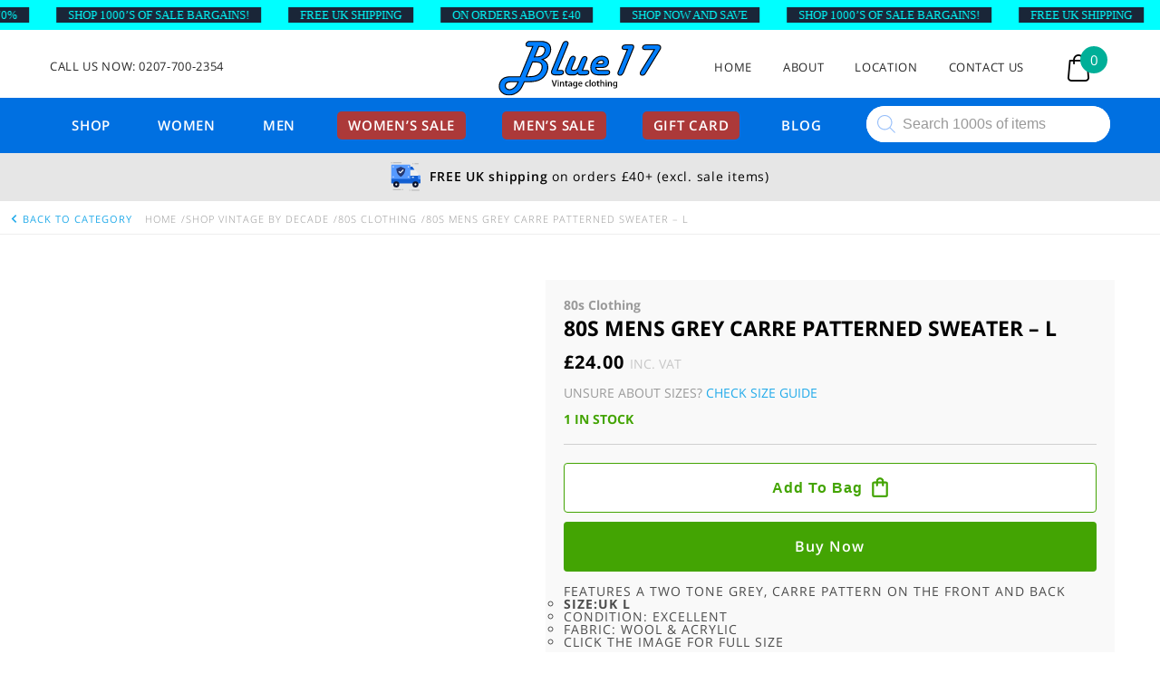

--- FILE ---
content_type: text/html; charset=UTF-8
request_url: https://www.blue17.co.uk/vintage-mens/80s-mens-grey-carre-patterned-sweater/
body_size: 75670
content:
<!DOCTYPE html>
<html lang="en-GB">
	<head>
<meta name="viewport" content="width=device-width, initial-scale=1.0">
<meta name="google-site-verification" content="vgIQxI1_L31zyhCD-WOE_l2PtLDO6AMxQi6AWJwvGVM" />
<meta charset="UTF-8">
<meta name='robots' content='index, follow, max-image-preview:large, max-snippet:-1, max-video-preview:-1' />
<meta name="description" content="80s Mens Grey Carre Patterned Sweater. Features a two tone grey, carre pattern on the front and back and a ribbed, knitted crew neck." />
<meta property="og:locale" content="en_GB" />
<meta property="og:type" content="product" />
<meta property="og:title" content="80s Mens Grey Carre Patterned Sweater - L" />
<meta property="og:description" content="Features a two tone grey, carre pattern on the front and back   Size:UK L  Condition: Excellent  Fabric: Wool &amp; Acrylic  Click the image for full size" />
<meta property="og:url" content="https://www.blue17.co.uk/vintage-mens/80s-mens-grey-carre-patterned-sweater/" />
<meta property="og:site_name" content="Blue17 vintage clothing" />
<meta property="article:publisher" content="http://www.facebook.com/Blue17vintageclothing" />
<meta property="article:modified_time" content="2021-11-15T17:49:34+00:00" />
<meta property="og:image" content="https://www.blue17.co.uk/wp-content/uploads/2019/08/80s-Mens-Grey-Carre-Pattened-Sweater.jpg" />
<meta property="og:image:width" content="1900" />
<meta property="og:image:height" content="1900" />
<meta property="og:image:type" content="image/jpeg" />
<meta property="og:image" content="https://www.blue17.co.uk/wp-content/uploads/2019/08/Close-up-front-of-80s-Mens-Grey-Carre-Pattened-Sweater.jpg" />
<meta property="og:image:width" content="800" />
<meta property="og:image:height" content="800" />
<meta property="og:image:type" content="image/jpeg" />
<meta name="twitter:card" content="summary_large_image" />
<meta name="twitter:site" content="@Blue17Vintage" />
<meta property="product:price:amount" content="24.00" />
<meta property="product:price:currency" content="GBP" />
<meta property="og:availability" content="instock" />
<meta property="product:availability" content="instock" />
<meta property="product:retailer_item_id" content="KNIT190020180022" />
<meta property="product:condition" content="new" />
<meta name="msapplication-TileImage" content="https://www.blue17.co.uk/wp-content/themes/blue17-new/images/Blue17-Fav.svg" />



<script id="bv-lazyload-images" data-cfasync="false" bv-exclude="true">var __defProp=Object.defineProperty;var __name=(target,value)=>__defProp(target,"name",{value,configurable:!0});var bv_lazyload_event_listener="load",bv_lazyload_events=["mousemove","click","keydown","wheel","touchmove","touchend"],bv_use_srcset_attr=!1,bv_style_observer,img_observer,picture_lazy_observer;bv_lazyload_event_listener=="load"?window.addEventListener("load",event=>{handle_lazyload_images()}):bv_lazyload_event_listener=="readystatechange"&&document.addEventListener("readystatechange",event=>{document.readyState==="interactive"&&handle_lazyload_images()});function add_lazyload_image_event_listeners(handle_lazyload_images2){bv_lazyload_events.forEach(function(event){document.addEventListener(event,handle_lazyload_images2,!0)})}__name(add_lazyload_image_event_listeners,"add_lazyload_image_event_listeners");function remove_lazyload_image_event_listeners(){bv_lazyload_events.forEach(function(event){document.removeEventListener(event,handle_lazyload_images,!0)})}__name(remove_lazyload_image_event_listeners,"remove_lazyload_image_event_listeners");function bv_replace_lazyloaded_image_url(element2){let src_value=element2.getAttribute("bv-data-src"),srcset_value=element2.getAttribute("bv-data-srcset"),currentSrc=element2.getAttribute("src");currentSrc&&currentSrc.startsWith("data:image/svg+xml")&&(bv_use_srcset_attr&&srcset_value&&element2.setAttribute("srcset",srcset_value),src_value&&element2.setAttribute("src",src_value))}__name(bv_replace_lazyloaded_image_url,"bv_replace_lazyloaded_image_url");function bv_replace_inline_style_image_url(element2){let bv_style_attr=element2.getAttribute("bv-data-style");if(console.log(bv_style_attr),bv_style_attr){let currentStyles=element2.getAttribute("style")||"",newStyle=currentStyles+(currentStyles?";":"")+bv_style_attr;element2.setAttribute("style",newStyle)}else console.log("BV_STYLE_ATTRIBUTE_NOT_FOUND : "+entry)}__name(bv_replace_inline_style_image_url,"bv_replace_inline_style_image_url");function handleLazyloadImages(entries){entries.map(entry2=>{entry2.isIntersecting&&(bv_replace_lazyloaded_image_url(entry2.target),img_observer.unobserve(entry2.target))})}__name(handleLazyloadImages,"handleLazyloadImages");function handleOnscreenInlineStyleImages(entries){entries.map(entry2=>{entry2.isIntersecting&&(bv_replace_inline_style_image_url(entry2.target),bv_style_observer.unobserve(entry2.target))})}__name(handleOnscreenInlineStyleImages,"handleOnscreenInlineStyleImages");function handlePictureTags(entries){entries.map(entry2=>{entry2.isIntersecting&&(bv_replace_picture_tag_url(entry2.target),picture_lazy_observer.unobserve(entry2.target))})}__name(handlePictureTags,"handlePictureTags");function bv_replace_picture_tag_url(element2){const child_elements=element2.children;for(let i=0;i<child_elements.length;i++){let child_elem=child_elements[i],_srcset=child_elem.getAttribute("bv-data-srcset"),_src=child_elem.getAttribute("bv-data-src");_srcset&&child_elem.setAttribute("srcset",_srcset),_src&&child_elem.setAttribute("src",_src),bv_replace_picture_tag_url(child_elem)}}__name(bv_replace_picture_tag_url,"bv_replace_picture_tag_url"),"IntersectionObserver"in window&&(bv_style_observer=new IntersectionObserver(handleOnscreenInlineStyleImages),img_observer=new IntersectionObserver(handleLazyloadImages),picture_lazy_observer=new IntersectionObserver(handlePictureTags));function handle_lazyload_images(){"IntersectionObserver"in window?(document.querySelectorAll(".bv-lazyload-bg-style").forEach(target_element=>{bv_style_observer.observe(target_element)}),document.querySelectorAll(".bv-lazyload-tag-img").forEach(img_element=>{img_observer.observe(img_element)}),document.querySelectorAll(".bv-lazyload-picture").forEach(picture_element=>{picture_lazy_observer.observe(picture_element)})):(document.querySelectorAll(".bv-lazyload-bg-style").forEach(target_element=>{bv_replace_inline_style_image_url(target_element)}),document.querySelectorAll(".bv-lazyload-tag-img").forEach(target_element=>{bv_replace_lazyloaded_image_url(target_element)}),document.querySelectorAll(".bv-lazyload-picture").forEach(picture_element=>{bv_replace_picture_tag_url(element)}))}__name(handle_lazyload_images,"handle_lazyload_images");
</script>

<script id="bv-dl-scripts-list" data-cfasync="false" bv-exclude="true">
var scriptAttrs = [{"attrs":{"src":"https:\/\/www.googletagmanager.com\/gtag\/js?id=G-7YSMXM8T2C","defer":true,"data-cfasync":false,"async":false,"bv_inline_delayed":false},"bv_unique_id":"O8JM52yZsr08hs1IeK9v","reference":0},{"attrs":{"defer":true,"data-cfasync":false,"bv_inline_delayed":true,"type":"text\/javascript","async":false},"bv_unique_id":"78tcpVXsZBRZc7iwVZ1Q","reference":1},{"attrs":{"defer":true,"data-cfasync":false,"async":false,"bv_inline_delayed":true},"bv_unique_id":"u53WtoGKax2edr2iiIx2","reference":2},{"attrs":{"defer":true,"data-cfasync":false,"bv_inline_delayed":true,"type":"text\/javascript","async":false},"bv_unique_id":"rF6KKSeIqfdhIVv6220O","reference":3},{"attrs":{"type":"text\/javascript","id":"jetpack_related-posts-js-extra","defer":true,"data-cfasync":false,"async":false,"bv_inline_delayed":true},"bv_unique_id":"wVPPIE1C5K7iEU9UqktN","reference":4},{"attrs":{"type":"text\/javascript","src":"https:\/\/www.blue17.co.uk\/wp-content\/plugins\/jetpack\/_inc\/build\/related-posts\/related-posts.min.js?ver=20240116","id":"jetpack_related-posts-js","defer":true,"data-cfasync":false,"async":false,"bv_inline_delayed":false},"bv_unique_id":"DhhKVGHAV0xWgKfLl6Li","reference":5},{"attrs":{"type":"text\/javascript","src":"https:\/\/www.blue17.co.uk\/wp-content\/uploads\/al_opt_content\/SCRIPT\/www.blue17.co.uk\/.\/wp-includes\/js\/jquery\/6948d581190636e14578c761\/6948d581190636e14578c761-16cb9084c573484b0cbcd8b282b41204_jquery.min.js?ver=3.7.1","id":"jquery-core-js","defer":true,"data-cfasync":false,"async":false,"bv_inline_delayed":false},"bv_unique_id":"s7eCajgUDCfaNd7Oqsfj","reference":6},{"attrs":{"type":"text\/javascript","src":"https:\/\/www.blue17.co.uk\/wp-content\/uploads\/al_opt_content\/SCRIPT\/www.blue17.co.uk\/.\/wp-includes\/js\/jquery\/6948d581190636e14578c761\/6948d581190636e14578c761-9ffeb32e2d9efbf8f70caabded242267_jquery-migrate.min.js?ver=3.4.1","id":"jquery-migrate-js","defer":true,"data-cfasync":false,"async":false,"bv_inline_delayed":false},"bv_unique_id":"6dhtHpF2brAwXaSqWBcE","reference":7},{"attrs":{"type":"text\/javascript","src":"https:\/\/www.blue17.co.uk\/wp-content\/uploads\/al_opt_content\/SCRIPT\/www.blue17.co.uk\/.\/wp-content\/themes\/blue17-new\/js\/6948d581190636e14578c761\/6948d581190636e14578c761-1912a392da40a077f5d991ce1e5b679b_modernizr.js?ver=6.9","id":"modernizr-js","defer":true,"data-cfasync":false,"async":false,"bv_inline_delayed":false},"bv_unique_id":"hhu3CigFe8f9tPfut0XZ","reference":8},{"attrs":{"type":"text\/javascript","src":"https:\/\/www.blue17.co.uk\/wp-content\/uploads\/al_opt_content\/SCRIPT\/www.blue17.co.uk\/.\/wp-content\/themes\/blue17-new\/js\/6948d581190636e14578c761\/6948d581190636e14578c761-a385b503ebec1365e94c2def5ee803b5_jquery.slicknav.js?ver=6.9","id":"slicknav-js","defer":true,"data-cfasync":false,"async":false,"bv_inline_delayed":false},"bv_unique_id":"TBO1ou2uQtHVL12lvgxJ","reference":9},{"attrs":{"type":"text\/javascript","src":"https:\/\/www.blue17.co.uk\/wp-content\/uploads\/al_opt_content\/SCRIPT\/www.blue17.co.uk\/.\/wp-content\/themes\/blue17-new\/js\/6948d581190636e14578c761\/6948d581190636e14578c761-b906c7b5d31efde9c615de31cf4c089c_lazyload.js?ver=6.9","id":"lazyload-js","defer":true,"data-cfasync":false,"async":false,"bv_inline_delayed":false},"bv_unique_id":"vUSP3ws8n3dtAUEzoPQR","reference":10},{"attrs":{"type":"text\/javascript","src":"https:\/\/www.blue17.co.uk\/wp-content\/uploads\/al_opt_content\/SCRIPT\/www.blue17.co.uk\/.\/wp-content\/themes\/blue17-new\/js\/6948d581190636e14578c761\/6948d581190636e14578c761-5445cd2551ff6541e2e7265d7767bb77_main.js?ver=6.9","id":"main-js","defer":true,"data-cfasync":false,"async":false,"bv_inline_delayed":false},"bv_unique_id":"Cu6ElU10YOjTX4047jHC","reference":11},{"attrs":{"type":"text\/javascript","id":"cookie-law-info-js-extra","defer":true,"data-cfasync":false,"bv_inline_delayed":true,"async":false},"bv_unique_id":"tRhh41b8ScJmFx9uZaMP","reference":12},{"attrs":{"type":"text\/javascript","src":"https:\/\/www.blue17.co.uk\/wp-content\/uploads\/al_opt_content\/SCRIPT\/www.blue17.co.uk\/.\/wp-content\/plugins\/cookie-law-info\/legacy\/public\/js\/6948d581190636e14578c761\/6948d581190636e14578c761-c5592a6fda4d0b779f56db2d5ddac010_cookie-law-info-public.js?ver=3.3.8","id":"cookie-law-info-js","defer":true,"data-cfasync":false,"async":false,"bv_inline_delayed":false},"bv_unique_id":"LBoTkx8Hh4WQPtOtd2B6","reference":13},{"attrs":{"type":"text\/javascript","id":"wc-add-to-cart-js-extra","defer":true,"data-cfasync":false,"bv_inline_delayed":true,"async":false},"bv_unique_id":"MxhblqfsQIO18qKLTw5q","reference":15},{"attrs":{"type":"text\/javascript","id":"wc-single-product-js-extra","defer":true,"data-cfasync":false,"async":false,"bv_inline_delayed":true},"bv_unique_id":"MiugZZnRKewsTIozStAr","reference":20},{"attrs":{"type":"text\/javascript","id":"woocommerce-js-extra","defer":true,"data-cfasync":false,"bv_inline_delayed":true,"async":false},"bv_unique_id":"kPh7rTec8fM6ROijqECU","reference":23},{"attrs":{"type":"text\/javascript","src":"https:\/\/cdn.jsdelivr.net\/npm\/bluebird@3.5.3\/js\/browser\/bluebird.js?ver=6.9","id":"bluebird-js","defer":true,"data-cfasync":false,"async":false,"bv_inline_delayed":false},"bv_unique_id":"1i3k1JmgGseOD67FKYFI","reference":25},{"attrs":{"defer":true,"data-cfasync":false,"bv_inline_delayed":true,"type":"text\/javascript","async":false},"bv_unique_id":"vlTqrDQbVv1HpWwgtqRJ","reference":27},{"attrs":{"src":"https:\/\/pagead2.googlesyndication.com\/pagead\/js\/adsbygoogle.js?client=ca-pub-2601966686323327","crossorigin":"anonymous","defer":true,"data-cfasync":false,"async":false,"bv_inline_delayed":false},"bv_unique_id":"Fo4j5KtpCiF67EY8en36","reference":28},{"attrs":{"defer":true,"data-cfasync":false,"bv_inline_delayed":true,"type":"text\/javascript","async":false},"bv_unique_id":"I6g5ei29ycTMhUtUXdap","reference":29},{"attrs":{"type":"text\/javascript","defer":true,"data-cfasync":false,"async":false,"bv_inline_delayed":true},"bv_unique_id":"cGdPA8FVGkgQJPgm7xx6","reference":30},{"attrs":{"type":"text\/javascript","defer":true,"data-cfasync":false,"async":false,"bv_inline_delayed":true},"bv_unique_id":"WbfAHhSby7n6VyDeDg6y","reference":31},{"attrs":{"type":"text\/javascript","defer":true,"data-cfasync":false,"async":false,"bv_inline_delayed":true},"bv_unique_id":"DgMtaczBhpVM88yw7qI4","reference":32},{"attrs":{"defer":true,"data-cfasync":false,"bv_inline_delayed":true,"type":"text\/javascript","async":false},"bv_unique_id":"SsZ7fckTOqH2f0i8Ciuj","reference":33},{"attrs":{"type":"text\/javascript","defer":true,"data-cfasync":false,"bv_inline_delayed":true,"async":false},"bv_unique_id":"oalpxBIYPigrfrYn4RuB","reference":34},{"attrs":{"data-grow-initializer":"","defer":true,"data-cfasync":false,"bv_inline_delayed":true,"type":"text\/javascript","async":false},"bv_unique_id":"e11B0Z2NSqCqVBLS1SpT","reference":35},{"attrs":{"type":"text\/javascript","src":"https:\/\/www.blue17.co.uk\/wp-content\/uploads\/al_opt_content\/SCRIPT\/www.blue17.co.uk\/.\/wp-includes\/js\/dist\/6948d581190636e14578c761\/6948d581190636e14578c761-90e932bd9e62583fc494c00498cfe7f5_hooks.min.js?ver=dd5603f07f9220ed27f1","id":"wp-hooks-js","defer":true,"data-cfasync":false,"async":false,"bv_inline_delayed":false},"bv_unique_id":"M9jcB1Rdu53Bus6PREtP","reference":36},{"attrs":{"type":"text\/javascript","src":"https:\/\/www.blue17.co.uk\/wp-content\/uploads\/al_opt_content\/SCRIPT\/www.blue17.co.uk\/.\/wp-includes\/js\/dist\/6948d581190636e14578c761\/6948d581190636e14578c761-3a5838d1182eb0b11f5a58bfe26e2529_i18n.min.js?ver=c26c3dc7bed366793375","id":"wp-i18n-js","defer":true,"data-cfasync":false,"async":false,"bv_inline_delayed":false},"bv_unique_id":"u05qRwQ4URay4QGCSukJ","reference":37},{"attrs":{"type":"text\/javascript","id":"wp-i18n-js-after","defer":true,"data-cfasync":false,"bv_inline_delayed":true,"async":false},"bv_unique_id":"yCsu8pj4pbpNA7CzWY7E","reference":38},{"attrs":{"type":"text\/javascript","src":"https:\/\/www.blue17.co.uk\/wp-content\/uploads\/al_opt_content\/SCRIPT\/www.blue17.co.uk\/.\/wp-includes\/js\/dist\/vendor\/6948d581190636e14578c761\/6948d581190636e14578c761-3b97c19585abe23d7f55603028ab9b80_react.min.js?ver=18.3.1.1","id":"react-js","defer":true,"data-cfasync":false,"async":false,"bv_inline_delayed":false},"bv_unique_id":"BKfHp1DSn5ZsCejAGK0Q","reference":39},{"attrs":{"type":"text\/javascript","src":"https:\/\/www.blue17.co.uk\/wp-content\/uploads\/al_opt_content\/SCRIPT\/www.blue17.co.uk\/.\/wp-includes\/js\/dist\/vendor\/6948d581190636e14578c761\/6948d581190636e14578c761-f6e84b49b20f3df8d67416886a41f305_react-jsx-runtime.min.js?ver=18.3.1","id":"react-jsx-runtime-js","defer":true,"data-cfasync":false,"async":false,"bv_inline_delayed":false},"bv_unique_id":"VAsSliQLvSmEs7A7azhe","reference":40},{"attrs":{"type":"text\/javascript","src":"https:\/\/www.blue17.co.uk\/wp-content\/uploads\/al_opt_content\/SCRIPT\/www.blue17.co.uk\/.\/wp-includes\/js\/dist\/6948d581190636e14578c761\/6948d581190636e14578c761-a15440554a31091f2b34694bf9862ead_deprecated.min.js?ver=e1f84915c5e8ae38964c","id":"wp-deprecated-js","defer":true,"data-cfasync":false,"async":false,"bv_inline_delayed":false},"bv_unique_id":"sEVymRjioKizx3atTXiJ","reference":41},{"attrs":{"type":"text\/javascript","src":"https:\/\/www.blue17.co.uk\/wp-content\/uploads\/al_opt_content\/SCRIPT\/www.blue17.co.uk\/.\/wp-includes\/js\/dist\/6948d581190636e14578c761\/6948d581190636e14578c761-46e28272420acfe7670944a9b99c8531_dom.min.js?ver=26edef3be6483da3de2e","id":"wp-dom-js","defer":true,"data-cfasync":false,"async":false,"bv_inline_delayed":false},"bv_unique_id":"EPTZwdObH4JmkBnapgZe","reference":42},{"attrs":{"type":"text\/javascript","src":"https:\/\/www.blue17.co.uk\/wp-content\/uploads\/al_opt_content\/SCRIPT\/www.blue17.co.uk\/.\/wp-includes\/js\/dist\/vendor\/6948d581190636e14578c761\/6948d581190636e14578c761-bcf32b37005b7ba5c974e2a0b66e457c_react-dom.min.js?ver=18.3.1.1","id":"react-dom-js","defer":true,"data-cfasync":false,"async":false,"bv_inline_delayed":false},"bv_unique_id":"eD4ljzzLfOuxsLFIrG4n","reference":43},{"attrs":{"type":"text\/javascript","src":"https:\/\/www.blue17.co.uk\/wp-content\/uploads\/al_opt_content\/SCRIPT\/www.blue17.co.uk\/.\/wp-includes\/js\/dist\/6948d581190636e14578c761\/6948d581190636e14578c761-aef7a048c0e0677cbab0efeefb9dbcc6_escape-html.min.js?ver=6561a406d2d232a6fbd2","id":"wp-escape-html-js","defer":true,"data-cfasync":false,"async":false,"bv_inline_delayed":false},"bv_unique_id":"JoSE1Qj1wg23BOpKECJS","reference":44},{"attrs":{"type":"text\/javascript","src":"https:\/\/www.blue17.co.uk\/wp-content\/uploads\/al_opt_content\/SCRIPT\/www.blue17.co.uk\/.\/wp-includes\/js\/dist\/6948d581190636e14578c761\/6948d581190636e14578c761-b636667a19cd8889e206a9642f0e1406_element.min.js?ver=6a582b0c827fa25df3dd","id":"wp-element-js","defer":true,"data-cfasync":false,"async":false,"bv_inline_delayed":false},"bv_unique_id":"n8Qx6l1LRU3P0qSMyjhY","reference":45},{"attrs":{"type":"text\/javascript","src":"https:\/\/www.blue17.co.uk\/wp-content\/uploads\/al_opt_content\/SCRIPT\/www.blue17.co.uk\/.\/wp-includes\/js\/dist\/6948d581190636e14578c761\/6948d581190636e14578c761-c505252b24643d1cd4c12c05bb1c2e29_is-shallow-equal.min.js?ver=e0f9f1d78d83f5196979","id":"wp-is-shallow-equal-js","defer":true,"data-cfasync":false,"async":false,"bv_inline_delayed":false},"bv_unique_id":"GHZCGWKp4Soiyb2EUiHX","reference":46},{"attrs":{"type":"text\/javascript","id":"wp-keycodes-js-translations","defer":true,"data-cfasync":false,"bv_inline_delayed":true,"async":false},"bv_unique_id":"GnwFHcbLDQG6UUvFpiCB","reference":47},{"attrs":{"type":"text\/javascript","src":"https:\/\/www.blue17.co.uk\/wp-content\/uploads\/al_opt_content\/SCRIPT\/www.blue17.co.uk\/.\/wp-includes\/js\/dist\/6948d581190636e14578c761\/6948d581190636e14578c761-1f681b9ba77bf131ab6eed99ca0edd4d_keycodes.min.js?ver=34c8fb5e7a594a1c8037","id":"wp-keycodes-js","defer":true,"data-cfasync":false,"async":false,"bv_inline_delayed":false},"bv_unique_id":"zgm0difRvwjdpHf7w87q","reference":48},{"attrs":{"type":"text\/javascript","src":"https:\/\/www.blue17.co.uk\/wp-content\/uploads\/al_opt_content\/SCRIPT\/www.blue17.co.uk\/.\/wp-includes\/js\/dist\/6948d581190636e14578c761\/6948d581190636e14578c761-7a255c08e0054eae664a789ebca4ea6b_priority-queue.min.js?ver=2d59d091223ee9a33838","id":"wp-priority-queue-js","defer":true,"data-cfasync":false,"async":false,"bv_inline_delayed":false},"bv_unique_id":"CEpqm0YNAJNye15SCYfS","reference":49},{"attrs":{"type":"text\/javascript","src":"https:\/\/www.blue17.co.uk\/wp-content\/uploads\/al_opt_content\/SCRIPT\/www.blue17.co.uk\/.\/wp-includes\/js\/dist\/6948d581190636e14578c761\/6948d581190636e14578c761-a884a15710d698a405a645e228b4265e_compose.min.js?ver=7a9b375d8c19cf9d3d9b","id":"wp-compose-js","defer":true,"data-cfasync":false,"async":false,"bv_inline_delayed":false},"bv_unique_id":"2WcAi00VrYJyiN1Eprr0","reference":50},{"attrs":{"type":"text\/javascript","src":"https:\/\/www.blue17.co.uk\/wp-content\/uploads\/al_opt_content\/SCRIPT\/www.blue17.co.uk\/.\/wp-includes\/js\/dist\/6948d581190636e14578c761\/6948d581190636e14578c761-519b3f4dd03d10db85d82d83721077ed_primitives.min.js?ver=0b5dcc337aa7cbf75570","id":"wp-primitives-js","defer":true,"data-cfasync":false,"async":false,"bv_inline_delayed":false},"bv_unique_id":"ykPHMcYPTD92XyxBJ8kY","reference":51},{"attrs":{"type":"text\/javascript","src":"https:\/\/www.blue17.co.uk\/wp-content\/uploads\/al_opt_content\/SCRIPT\/www.blue17.co.uk\/.\/wp-includes\/js\/dist\/6948d581190636e14578c761\/6948d581190636e14578c761-523ec4885dbe79aaca0b0e9496b9425c_plugins.min.js?ver=039ed87b5b9f7036ceee","id":"wp-plugins-js","defer":true,"data-cfasync":false,"async":false,"bv_inline_delayed":false},"bv_unique_id":"IEk5s2sODY7Nr8zhC8bD","reference":52},{"attrs":{"type":"text\/javascript","src":"https:\/\/www.blue17.co.uk\/wp-content\/uploads\/al_opt_content\/SCRIPT\/www.blue17.co.uk\/.\/wp-includes\/js\/dist\/6948d581190636e14578c761\/6948d581190636e14578c761-e4bc17cc45ca91ab0f09dea134975c51_dom-ready.min.js?ver=f77871ff7694fffea381","id":"wp-dom-ready-js","defer":true,"data-cfasync":false,"async":false,"bv_inline_delayed":false},"bv_unique_id":"2nWMsHDm0qxsURUJyyoR","reference":53},{"attrs":{"type":"text\/javascript","id":"wp-a11y-js-translations","defer":true,"data-cfasync":false,"bv_inline_delayed":true,"async":false},"bv_unique_id":"6xtYSWd2kHNlUu0nShvi","reference":54},{"attrs":{"type":"text\/javascript","src":"https:\/\/www.blue17.co.uk\/wp-content\/uploads\/al_opt_content\/SCRIPT\/www.blue17.co.uk\/.\/wp-includes\/js\/dist\/6948d581190636e14578c761\/6948d581190636e14578c761-fc6bf7359b5df821cb6e4f8038a53296_a11y.min.js?ver=cb460b4676c94bd228ed","id":"wp-a11y-js","defer":true,"data-cfasync":false,"async":false,"bv_inline_delayed":false},"bv_unique_id":"7pGGbl7fk44gi9WiL4p4","reference":55},{"attrs":{"type":"text\/javascript","src":"https:\/\/www.blue17.co.uk\/wp-content\/uploads\/al_opt_content\/SCRIPT\/www.blue17.co.uk\/.\/wp-includes\/js\/dist\/vendor\/6948d581190636e14578c761\/6948d581190636e14578c761-3441db2e5557eb376162e813cc72ef7b_moment.min.js?ver=2.30.1","id":"moment-js","defer":true,"data-cfasync":false,"async":false,"bv_inline_delayed":false},"bv_unique_id":"pSUaNC3lVuGvwvWu976A","reference":56},{"attrs":{"type":"text\/javascript","id":"moment-js-after","defer":true,"data-cfasync":false,"bv_inline_delayed":true,"async":false},"bv_unique_id":"vHIYH1oq8Kr8nD3w4cfQ","reference":57},{"attrs":{"type":"text\/javascript","src":"https:\/\/www.blue17.co.uk\/wp-content\/uploads\/al_opt_content\/SCRIPT\/www.blue17.co.uk\/.\/wp-includes\/js\/dist\/6948d581190636e14578c761\/6948d581190636e14578c761-b0159c1f26fb0a8ebc5008949d423da4_date.min.js?ver=795a56839718d3ff7eae","id":"wp-date-js","defer":true,"data-cfasync":false,"async":false,"bv_inline_delayed":false},"bv_unique_id":"M5oEIFH9QNpFwVU7cMx3","reference":58},{"attrs":{"type":"text\/javascript","id":"wp-date-js-after","defer":true,"data-cfasync":false,"bv_inline_delayed":true,"async":false},"bv_unique_id":"9oLuX8D1xaBiwHdkN9GP","reference":59},{"attrs":{"type":"text\/javascript","src":"https:\/\/www.blue17.co.uk\/wp-content\/uploads\/al_opt_content\/SCRIPT\/www.blue17.co.uk\/.\/wp-includes\/js\/dist\/6948d581190636e14578c761\/6948d581190636e14578c761-017f192142e96889820666aaf442cd2d_html-entities.min.js?ver=e8b78b18a162491d5e5f","id":"wp-html-entities-js","defer":true,"data-cfasync":false,"async":false,"bv_inline_delayed":false},"bv_unique_id":"ip3mfPre7N4SVsJkLwNX","reference":60},{"attrs":{"type":"text\/javascript","src":"https:\/\/www.blue17.co.uk\/wp-content\/uploads\/al_opt_content\/SCRIPT\/www.blue17.co.uk\/.\/wp-includes\/js\/dist\/6948d581190636e14578c761\/6948d581190636e14578c761-28a556f9cf1b7d6c7103aa5095115933_private-apis.min.js?ver=4f465748bda624774139","id":"wp-private-apis-js","defer":true,"data-cfasync":false,"async":false,"bv_inline_delayed":false},"bv_unique_id":"elcMU3zMwGO7o6hCNmYk","reference":61},{"attrs":{"type":"text\/javascript","src":"https:\/\/www.blue17.co.uk\/wp-content\/uploads\/al_opt_content\/SCRIPT\/www.blue17.co.uk\/.\/wp-includes\/js\/dist\/6948d581190636e14578c761\/6948d581190636e14578c761-01861b2caefd0edb4036d14d286af607_redux-routine.min.js?ver=8bb92d45458b29590f53","id":"wp-redux-routine-js","defer":true,"data-cfasync":false,"async":false,"bv_inline_delayed":false},"bv_unique_id":"DZxdrDCLmeiPnsgfKkAo","reference":62},{"attrs":{"type":"text\/javascript","src":"https:\/\/www.blue17.co.uk\/wp-content\/uploads\/al_opt_content\/SCRIPT\/www.blue17.co.uk\/.\/wp-includes\/js\/dist\/6948d581190636e14578c761\/6948d581190636e14578c761-f9e9982e508ea29aa1b0e9bf518347f1_data.min.js?ver=f940198280891b0b6318","id":"wp-data-js","defer":true,"data-cfasync":false,"async":false,"bv_inline_delayed":false},"bv_unique_id":"nP1g5Vh8cZ4wGlvu4QlR","reference":63},{"attrs":{"type":"text\/javascript","id":"wp-data-js-after","defer":true,"data-cfasync":false,"bv_inline_delayed":true,"async":false},"bv_unique_id":"J2Aa7mpUkf8CxCh3mEnt","reference":64},{"attrs":{"type":"text\/javascript","id":"wp-rich-text-js-translations","defer":true,"data-cfasync":false,"bv_inline_delayed":true,"async":false},"bv_unique_id":"ZcOIA0YTBoQOzd1fZE0r","reference":65},{"attrs":{"type":"text\/javascript","src":"https:\/\/www.blue17.co.uk\/wp-content\/uploads\/al_opt_content\/SCRIPT\/www.blue17.co.uk\/.\/wp-includes\/js\/dist\/6948d581190636e14578c761\/6948d581190636e14578c761-ddfdce19fe37919d27ccf706a3ac0ca6_rich-text.min.js?ver=5bdbb44f3039529e3645","id":"wp-rich-text-js","defer":true,"data-cfasync":false,"async":false,"bv_inline_delayed":false},"bv_unique_id":"iNUsKbElEuG9jXH4V1cB","reference":66},{"attrs":{"type":"text\/javascript","src":"https:\/\/www.blue17.co.uk\/wp-content\/uploads\/al_opt_content\/SCRIPT\/www.blue17.co.uk\/.\/wp-includes\/js\/dist\/6948d581190636e14578c761\/6948d581190636e14578c761-c5097af142d9586d85d95b2804403b53_warning.min.js?ver=d69bc18c456d01c11d5a","id":"wp-warning-js","defer":true,"data-cfasync":false,"async":false,"bv_inline_delayed":false},"bv_unique_id":"8DEyyzt7czKEsqD4juOx","reference":67},{"attrs":{"type":"text\/javascript","id":"wp-components-js-translations","defer":true,"data-cfasync":false,"bv_inline_delayed":true,"async":false},"bv_unique_id":"OgDMTVjtjCt8jwpNoSzZ","reference":68},{"attrs":{"type":"text\/javascript","src":"https:\/\/www.blue17.co.uk\/wp-content\/uploads\/al_opt_content\/SCRIPT\/www.blue17.co.uk\/.\/wp-includes\/js\/dist\/6948d581190636e14578c761\/6948d581190636e14578c761-3bdef03a8dfc08dcda3b0829abcea046_components.min.js?ver=ad5cb4227f07a3d422ad","id":"wp-components-js","defer":true,"data-cfasync":false,"async":false,"bv_inline_delayed":false},"bv_unique_id":"I7WS8fdJkJIGAHXWXA7V","reference":69},{"attrs":{"type":"text\/javascript","src":"https:\/\/www.blue17.co.uk\/wp-content\/uploads\/al_opt_content\/SCRIPT\/www.blue17.co.uk\/.\/wp-includes\/js\/dist\/vendor\/6948d581190636e14578c761\/6948d581190636e14578c761-291fa442589607e5f12eed1f9d250511_wp-polyfill.min.js?ver=3.15.0","id":"wp-polyfill-js","defer":true,"data-cfasync":false,"async":false,"bv_inline_delayed":false},"bv_unique_id":"eBrkGIXOtCWZhda7n1hM","reference":70},{"attrs":{"type":"text\/javascript","id":"wc-cart-checkout-base-js-translations","defer":true,"data-cfasync":false,"bv_inline_delayed":true,"async":false},"bv_unique_id":"p9vH6tEUJw6u0RSSlNd1","reference":71},{"attrs":{"type":"text\/javascript","src":"https:\/\/www.blue17.co.uk\/wp-content\/uploads\/al_opt_content\/SCRIPT\/www.blue17.co.uk\/.\/wp-content\/plugins\/woocommerce\/assets\/client\/blocks\/6948d581190636e14578c761\/6948d581190636e14578c761-06ab727f5f0a0e39179d7cfa94dc44a3_wc-cart-checkout-base-frontend.js?ver=56daaae21456ba6fa364","id":"wc-cart-checkout-base-js","defer":true,"data-cfasync":false,"async":false,"bv_inline_delayed":false},"bv_unique_id":"luPqN2mFt89BC5B522iJ","reference":72},{"attrs":{"type":"text\/javascript","src":"https:\/\/www.blue17.co.uk\/wp-content\/uploads\/al_opt_content\/SCRIPT\/www.blue17.co.uk\/.\/wp-content\/plugins\/woocommerce\/assets\/client\/blocks\/6948d581190636e14578c761\/6948d581190636e14578c761-1bb24f30b9f0c9215ec7ed7e52a0730f_wc-cart-checkout-vendors-frontend.js?ver=d179e1f113881cf2f0a9","id":"wc-cart-checkout-vendors-js","defer":true,"data-cfasync":false,"async":false,"bv_inline_delayed":false},"bv_unique_id":"xiBYNSFJZYYzUX5YWd4T","reference":73},{"attrs":{"type":"text\/javascript","src":"https:\/\/www.blue17.co.uk\/wp-content\/uploads\/al_opt_content\/SCRIPT\/www.blue17.co.uk\/.\/wp-content\/plugins\/woocommerce\/assets\/client\/blocks\/6948d581190636e14578c761\/6948d581190636e14578c761-083e0e5cb987742d01413d4385aa87d2_wc-types.js?ver=de925be9bc9f555c810c","id":"wc-types-js","defer":true,"data-cfasync":false,"async":false,"bv_inline_delayed":false},"bv_unique_id":"LZ69wShkVQj1gE5qkIED","reference":74},{"attrs":{"type":"text\/javascript","src":"https:\/\/www.blue17.co.uk\/wp-content\/uploads\/al_opt_content\/SCRIPT\/www.blue17.co.uk\/.\/wp-content\/plugins\/woocommerce\/assets\/client\/blocks\/6948d581190636e14578c761\/6948d581190636e14578c761-91b821dfe7c1cc81a7d41e3b3e5a60c3_blocks-checkout-events.js?ver=2d0fd4590f6cc663947c","id":"wc-blocks-checkout-events-js","defer":true,"data-cfasync":false,"async":false,"bv_inline_delayed":false},"bv_unique_id":"u5EsBesDWkcrJup9hAlX","reference":75},{"attrs":{"type":"text\/javascript","src":"https:\/\/www.blue17.co.uk\/wp-content\/uploads\/al_opt_content\/SCRIPT\/www.blue17.co.uk\/.\/wp-includes\/js\/dist\/6948d581190636e14578c761\/6948d581190636e14578c761-ffe8bdb3ec54f993c7e9baee9d1ed9a3_url.min.js?ver=9e178c9516d1222dc834","id":"wp-url-js","defer":true,"data-cfasync":false,"async":false,"bv_inline_delayed":false},"bv_unique_id":"e324VFQNNyfD6hDHouaH","reference":76},{"attrs":{"type":"text\/javascript","id":"wp-api-fetch-js-translations","defer":true,"data-cfasync":false,"bv_inline_delayed":true,"async":false},"bv_unique_id":"XaTUn0XH3IAXULxVtZk6","reference":77},{"attrs":{"type":"text\/javascript","src":"https:\/\/www.blue17.co.uk\/wp-content\/uploads\/al_opt_content\/SCRIPT\/www.blue17.co.uk\/.\/wp-includes\/js\/dist\/6948d581190636e14578c761\/6948d581190636e14578c761-11287ad1edffec6fd95526dfcdb9f723_api-fetch.min.js?ver=3a4d9af2b423048b0dee","id":"wp-api-fetch-js","defer":true,"data-cfasync":false,"async":false,"bv_inline_delayed":false},"bv_unique_id":"fcR6rVSNSU7szUyHrGHZ","reference":78},{"attrs":{"type":"text\/javascript","id":"wp-api-fetch-js-after","defer":true,"data-cfasync":false,"bv_inline_delayed":true,"async":false},"bv_unique_id":"zsvKHP4hLLUJiADRmd8m","reference":79},{"attrs":{"type":"text\/javascript","id":"wc-settings-js-before","defer":true,"data-cfasync":false,"bv_inline_delayed":true,"async":false},"bv_unique_id":"GwZELtSAdkMioUWXPNU1","reference":80},{"attrs":{"type":"text\/javascript","src":"https:\/\/www.blue17.co.uk\/wp-content\/uploads\/al_opt_content\/SCRIPT\/www.blue17.co.uk\/.\/wp-content\/plugins\/woocommerce\/assets\/client\/blocks\/6948d581190636e14578c761\/6948d581190636e14578c761-5f2fc1a112da16a580d1f7c803aa3a0a_wc-settings.js?ver=508473c3c2ece9af8f8f","id":"wc-settings-js","defer":true,"data-cfasync":false,"async":false,"bv_inline_delayed":false},"bv_unique_id":"LLRaKl9mOVk6vjC1XH7y","reference":81},{"attrs":{"type":"text\/javascript","src":"https:\/\/www.blue17.co.uk\/wp-content\/uploads\/al_opt_content\/SCRIPT\/www.blue17.co.uk\/.\/wp-content\/plugins\/woocommerce\/assets\/client\/blocks\/6948d581190636e14578c761\/6948d581190636e14578c761-cfc641fc34b7c6f18fadee499e3b245d_wc-blocks-registry.js?ver=a16aa912ffa0a15063f1","id":"wc-blocks-registry-js","defer":true,"data-cfasync":false,"async":false,"bv_inline_delayed":false},"bv_unique_id":"0xB1erwyZK5fULiTcBFc","reference":82},{"attrs":{"type":"text\/javascript","src":"https:\/\/www.blue17.co.uk\/wp-content\/uploads\/al_opt_content\/SCRIPT\/www.blue17.co.uk\/.\/wp-includes\/js\/dist\/6948d581190636e14578c761\/6948d581190636e14578c761-7f35f1f7a0742a688ce92b4a2e2e5790_data-controls.min.js?ver=49f5587e8b90f9e7cc7e","id":"wp-data-controls-js","defer":true,"data-cfasync":false,"async":false,"bv_inline_delayed":false},"bv_unique_id":"oVl98oYetXr3bP9Jyr3Q","reference":83},{"attrs":{"type":"text\/javascript","src":"https:\/\/www.blue17.co.uk\/wp-content\/uploads\/al_opt_content\/SCRIPT\/www.blue17.co.uk\/.\/wp-includes\/js\/dist\/6948d581190636e14578c761\/6948d581190636e14578c761-fdd138e02887c2d6d9da03b608b591a7_notices.min.js?ver=f62fbf15dcc23301922f","id":"wp-notices-js","defer":true,"data-cfasync":false,"async":false,"bv_inline_delayed":false},"bv_unique_id":"urq4lh5mfeanDrvmpM0M","reference":84},{"attrs":{"type":"text\/javascript","id":"wc-blocks-middleware-js-before","defer":true,"data-cfasync":false,"bv_inline_delayed":true,"async":false},"bv_unique_id":"umG1jHUJe4QPyYQ7sz6C","reference":85},{"attrs":{"type":"text\/javascript","src":"https:\/\/www.blue17.co.uk\/wp-content\/uploads\/al_opt_content\/SCRIPT\/www.blue17.co.uk\/.\/wp-content\/plugins\/woocommerce\/assets\/client\/blocks\/6948d581190636e14578c761\/6948d581190636e14578c761-9fbb7da7baac4d88d83d9557d74fb33c_wc-blocks-middleware.js?ver=d79dedade2f2e4dc9df4","id":"wc-blocks-middleware-js","defer":true,"data-cfasync":false,"async":false,"bv_inline_delayed":false},"bv_unique_id":"nz7yZmDlv8C1EFIuHwMC","reference":86},{"attrs":{"type":"text\/javascript","id":"wc-blocks-data-store-js-translations","defer":true,"data-cfasync":false,"bv_inline_delayed":true,"async":false},"bv_unique_id":"p9jHM7EaKxdNVMs081AI","reference":87},{"attrs":{"type":"text\/javascript","src":"https:\/\/www.blue17.co.uk\/wp-content\/uploads\/al_opt_content\/SCRIPT\/www.blue17.co.uk\/.\/wp-content\/plugins\/woocommerce\/assets\/client\/blocks\/6948d581190636e14578c761\/6948d581190636e14578c761-0462e9fe1d9abcfe37c09bf3ff605c53_wc-blocks-data.js?ver=d62ecc40f192d0f05f05","id":"wc-blocks-data-store-js","defer":true,"data-cfasync":false,"async":false,"bv_inline_delayed":false},"bv_unique_id":"umopwPMsAdcpPsFWcKBP","reference":88},{"attrs":{"type":"text\/javascript","src":"https:\/\/www.blue17.co.uk\/wp-content\/uploads\/al_opt_content\/SCRIPT\/www.blue17.co.uk\/.\/wp-content\/plugins\/woocommerce\/assets\/client\/admin\/sanitize\/6948d581190636e14578c761\/6948d581190636e14578c761-22980e62d7219e5ca5b961031e3f1647_index.js?ver=c7a741f8dc5bec166999","id":"wc-sanitize-js","defer":true,"data-cfasync":false,"async":false,"bv_inline_delayed":false},"bv_unique_id":"oiZLkLtyFEG13yGiCJJ3","reference":89},{"attrs":{"type":"text\/javascript","src":"https:\/\/www.blue17.co.uk\/wp-content\/uploads\/al_opt_content\/SCRIPT\/www.blue17.co.uk\/.\/wp-content\/plugins\/woocommerce\/assets\/client\/blocks\/6948d581190636e14578c761\/6948d581190636e14578c761-8975ece2df6df4748e365a01c81c6b1b_blocks-components.js?ver=1cecc164412419d4282d","id":"wc-blocks-components-js","defer":true,"data-cfasync":false,"async":false,"bv_inline_delayed":false},"bv_unique_id":"m8BEKhtzk7ioSAfn4O6i","reference":90},{"attrs":{"type":"text\/javascript","src":"https:\/\/www.blue17.co.uk\/wp-content\/uploads\/al_opt_content\/SCRIPT\/www.blue17.co.uk\/.\/wp-content\/plugins\/woocommerce\/assets\/client\/blocks\/6948d581190636e14578c761\/6948d581190636e14578c761-77e4955f0cc1861a87c5f386774bfa75_blocks-checkout.js?ver=c71566edd56265d976c6","id":"wc-blocks-checkout-js","defer":true,"data-cfasync":false,"async":false,"bv_inline_delayed":false},"bv_unique_id":"pHl72loxB8KiIQQpocyb","reference":91},{"attrs":{"type":"text\/javascript","id":"pwgc-wc-blocks-js-extra","defer":true,"data-cfasync":false,"bv_inline_delayed":true,"async":false},"bv_unique_id":"V0GYRZxYIJTmS5carAXF","reference":92},{"attrs":{"type":"text\/javascript","src":"https:\/\/www.blue17.co.uk\/wp-content\/uploads\/al_opt_content\/SCRIPT\/www.blue17.co.uk\/.\/wp-content\/plugins\/pw-gift-cards\/assets\/dist\/6948d581190636e14578c761\/6948d581190636e14578c761-a1e6de375d8b14bd27c879b9374bf305_blocks.js?ver=3.49","id":"pwgc-wc-blocks-js","defer":true,"data-cfasync":false,"async":false,"bv_inline_delayed":false},"bv_unique_id":"gpUfLocQxFPQdc89iqPS","reference":93},{"attrs":{"type":"text\/javascript","src":"https:\/\/www.blue17.co.uk\/wp-content\/uploads\/al_opt_content\/SCRIPT\/www.blue17.co.uk\/.\/wp-content\/plugins\/contact-form-7\/includes\/swv\/js\/6948d581190636e14578c761\/6948d581190636e14578c761-96e7dc3f0e8559e4a3f3ca40b17ab9c3_index.js?ver=6.1.4","id":"swv-js","defer":true,"data-cfasync":false,"async":false,"bv_inline_delayed":false},"bv_unique_id":"ioY4hf93xsbrSFUgC0QE","reference":94},{"attrs":{"type":"text\/javascript","id":"contact-form-7-js-before","defer":true,"data-cfasync":false,"bv_inline_delayed":true,"async":false},"bv_unique_id":"eY4VxzsquUXcdbGWrpYm","reference":95},{"attrs":{"type":"text\/javascript","src":"https:\/\/www.blue17.co.uk\/wp-content\/uploads\/al_opt_content\/SCRIPT\/www.blue17.co.uk\/.\/wp-content\/plugins\/contact-form-7\/includes\/js\/6948d581190636e14578c761\/6948d581190636e14578c761-2912c657d0592cc532dff73d0d2ce7bb_index.js?ver=6.1.4","id":"contact-form-7-js","defer":true,"data-cfasync":false,"async":false,"bv_inline_delayed":false},"bv_unique_id":"7zowvGlVO5lTqJ6WIAGn","reference":96},{"attrs":{"type":"text\/javascript","src":"https:\/\/www.blue17.co.uk\/wp-content\/uploads\/al_opt_content\/SCRIPT\/www.blue17.co.uk\/.\/wp-content\/plugins\/gema75_woocommerce_size_charts\/js\/6948d581190636e14578c761\/6948d581190636e14578c761-4fef706dd1cd45c25c803550be0fc6d9_jquery.edittable.js?ver=1.0.0","id":"jquery-edittable-script-js","defer":true,"data-cfasync":false,"async":false,"bv_inline_delayed":false},"bv_unique_id":"I2DpkSZrBt3U3CuDNd1H","reference":97},{"attrs":{"type":"text\/javascript","src":"https:\/\/www.blue17.co.uk\/wp-content\/uploads\/al_opt_content\/SCRIPT\/www.blue17.co.uk\/.\/wp-content\/plugins\/gema75_woocommerce_size_charts\/js\/6948d581190636e14578c761\/6948d581190636e14578c761-ba6cf724c8bb1cf5b084e79ff230626e_jquery.magnific-popup.min.js?ver=1.0.0","id":"jquery-magnific-popup-script-js","defer":true,"data-cfasync":false,"async":false,"bv_inline_delayed":false},"bv_unique_id":"T5uID7zvvlBZOBTesXqe","reference":98},{"attrs":{"type":"text\/javascript","src":"https:\/\/www.paypalobjects.com\/api\/checkout.js","id":"paypal-express-checkout-js","defer":true,"data-cfasync":false,"async":false,"bv_inline_delayed":false},"bv_unique_id":"xuCaY5umxA6w7DFaMUoR","reference":99},{"attrs":{"type":"text\/javascript","src":"https:\/\/www.blue17.co.uk\/wp-includes\/js\/underscore.min.js?ver=1.13.7","id":"underscore-js","defer":true,"data-cfasync":false,"async":false,"bv_inline_delayed":false},"bv_unique_id":"lUkuUFk5kNjULcHfvVQz","reference":100},{"attrs":{"type":"text\/javascript","id":"paypalplus-woocommerce-front-js-extra","defer":true,"data-cfasync":false,"async":false,"bv_inline_delayed":true},"bv_unique_id":"oZeYPpeou18J048643le","reference":101},{"attrs":{"type":"text\/javascript","src":"https:\/\/www.blue17.co.uk\/wp-content\/plugins\/woo-paypalplus\/public\/js\/front.min.js?ver=1619703794","id":"paypalplus-woocommerce-front-js","defer":true,"data-cfasync":false,"async":false,"bv_inline_delayed":false},"bv_unique_id":"TqbIxmBCHZmmxoUkRWjm","reference":102},{"attrs":{"type":"text\/javascript","id":"paypalplus-express-checkout-js-extra","defer":true,"data-cfasync":false,"async":false,"bv_inline_delayed":true},"bv_unique_id":"tAdSEMLeaTxdeKd1tRjd","reference":103},{"attrs":{"type":"text\/javascript","src":"https:\/\/www.blue17.co.uk\/wp-content\/plugins\/woo-paypalplus\/public\/js\/expressCheckout.min.js?ver=1619703794","id":"paypalplus-express-checkout-js","defer":true,"data-cfasync":false,"async":false,"bv_inline_delayed":false},"bv_unique_id":"JZY50RcPASqUJRenPd89","reference":104},{"attrs":{"type":"text\/javascript","src":"https:\/\/www.blue17.co.uk\/wp-content\/uploads\/al_opt_content\/SCRIPT\/www.blue17.co.uk\/.\/wp-content\/plugins\/woocommerce\/assets\/js\/sourcebuster\/6948d581190636e14578c761\/6948d581190636e14578c761-fc06080ebf979384eaf92a5f1cd7a50b_sourcebuster.min.js?ver=10.4.2","id":"sourcebuster-js-js","defer":true,"data-cfasync":false,"async":false,"bv_inline_delayed":false},"bv_unique_id":"5dQjzP6ewD2X7WM1FdBk","reference":106},{"attrs":{"type":"text\/javascript","id":"wc-order-attribution-js-extra","defer":true,"data-cfasync":false,"bv_inline_delayed":true,"async":false},"bv_unique_id":"1i8xHUkfsoPhIShkUoV3","reference":107},{"attrs":{"type":"text\/javascript","src":"https:\/\/www.blue17.co.uk\/wp-content\/uploads\/al_opt_content\/SCRIPT\/www.blue17.co.uk\/.\/wp-content\/plugins\/woocommerce\/assets\/js\/frontend\/6948d581190636e14578c761\/6948d581190636e14578c761-d834f2ad78a2268d6497e08749df5e1a_order-attribution.min.js?ver=10.4.2","id":"wc-order-attribution-js","defer":true,"data-cfasync":false,"async":false,"bv_inline_delayed":false},"bv_unique_id":"RjDyneK15vHPteWfvRXk","reference":108},{"attrs":{"type":"text\/javascript","src":"https:\/\/js.stripe.com\/v3\/?ver=3.0","id":"stripe-js","defer":true,"data-cfasync":false,"async":false,"bv_inline_delayed":false},"bv_unique_id":"0yXvO1lYy7fGTfSz3pZC","reference":109},{"attrs":{"type":"text\/javascript","src":"https:\/\/www.blue17.co.uk\/wp-includes\/js\/dist\/vendor\/lodash.min.js?ver=4.17.21","id":"lodash-js","defer":true,"data-cfasync":false,"async":false,"bv_inline_delayed":false},"bv_unique_id":"IuUCmUmLqCuDWfSvX1CA","reference":110},{"attrs":{"type":"text\/javascript","id":"lodash-js-after","defer":true,"data-cfasync":false,"async":false,"bv_inline_delayed":true},"bv_unique_id":"DpFVLY5MFDNzA1ugJthc","reference":111},{"attrs":{"type":"text\/javascript","id":"wc_stripe_express_checkout-js-extra","defer":true,"data-cfasync":false,"async":false,"bv_inline_delayed":true},"bv_unique_id":"hrfmHxnl6kdx7F5reJtu","reference":112},{"attrs":{"type":"text\/javascript","src":"https:\/\/www.blue17.co.uk\/wp-content\/plugins\/woocommerce-gateway-stripe\/build\/express-checkout.js?ver=f49792bd42ded7e3e1cb","id":"wc_stripe_express_checkout-js","defer":true,"data-cfasync":false,"async":false,"bv_inline_delayed":false},"bv_unique_id":"3sP9Yxw6sFZeGIYlxFAE","reference":113},{"attrs":{"type":"text\/javascript","id":"jquery-dgwt-wcas-js-extra","defer":true,"data-cfasync":false,"bv_inline_delayed":true,"async":false},"bv_unique_id":"jIhgEPgxRq4IMsT93LWb","reference":114},{"attrs":{"type":"text\/javascript","src":"https:\/\/www.blue17.co.uk\/wp-content\/uploads\/al_opt_content\/SCRIPT\/www.blue17.co.uk\/.\/wp-content\/plugins\/ajax-search-for-woocommerce-premium\/assets\/js\/6948d581190636e14578c761\/6948d581190636e14578c761-c1b5b330a286d28823a9e267a098c6c5_search.min.js?ver=1.32.1","id":"jquery-dgwt-wcas-js","defer":true,"data-cfasync":false,"async":false,"bv_inline_delayed":false},"bv_unique_id":"EI7FdPjmijRk0o4cJD9I","reference":115},{"attrs":{"type":"text\/javascript","src":"https:\/\/www.blue17.co.uk\/wp-content\/uploads\/al_opt_content\/SCRIPT\/www.blue17.co.uk\/.\/wp-content\/themes\/blue17-new\/js\/6948d581190636e14578c761\/6948d581190636e14578c761-d5ec941e57a26845354a50046ebb8f96_jquery.fancybox.js?ver=6.9","id":"jquery.fancybox-js","defer":true,"data-cfasync":false,"async":false,"bv_inline_delayed":false},"bv_unique_id":"2fLFB9irxZPqBfheT3Rd","reference":116},{"attrs":{"type":"text\/javascript","src":"https:\/\/www.blue17.co.uk\/wp-content\/uploads\/al_opt_content\/SCRIPT\/www.blue17.co.uk\/.\/wp-content\/themes\/blue17-new\/js\/6948d581190636e14578c761\/6948d581190636e14578c761-fd81fd3d0b4a278a35dc2c614009c3bd_jquery.cookie.js?ver=6.9","id":"jquery.cookie-js","defer":true,"data-cfasync":false,"async":false,"bv_inline_delayed":false},"bv_unique_id":"DTiuUzczubYb0xpAYNNC","reference":117},{"attrs":{"type":"text\/javascript","id":"wc-country-select-js-extra","defer":true,"data-cfasync":false,"async":false,"bv_inline_delayed":true},"bv_unique_id":"AQhCIf2dkzJ3K5NSeOE6","reference":118},{"attrs":{"type":"text\/javascript","src":"https:\/\/www.blue17.co.uk\/wp-content\/plugins\/woocommerce\/assets\/js\/frontend\/country-select.min.js?ver=10.4.3","id":"wc-country-select-js","data-wp-strategy":"defer","defer":true,"data-cfasync":false,"async":false,"bv_inline_delayed":false},"bv_unique_id":"sVrngUnGL3SAeIhj90zG","reference":119},{"attrs":{"type":"text\/javascript","id":"wc-address-i18n-js-extra","defer":true,"data-cfasync":false,"async":false,"bv_inline_delayed":true},"bv_unique_id":"XiUBCTGa330lU4NtkVG0","reference":120},{"attrs":{"type":"text\/javascript","src":"https:\/\/www.blue17.co.uk\/wp-content\/plugins\/woocommerce\/assets\/js\/frontend\/address-i18n.min.js?ver=10.4.3","id":"wc-address-i18n-js","data-wp-strategy":"defer","defer":true,"data-cfasync":false,"async":false,"bv_inline_delayed":false},"bv_unique_id":"RcXHGopAk5QVhXXuO7EZ","reference":121},{"attrs":{"type":"text\/javascript","id":"wc-checkout-js-extra","defer":true,"data-cfasync":false,"async":false,"bv_inline_delayed":true},"bv_unique_id":"nSBqjgdRFeKznwQe5F4R","reference":122},{"attrs":{"type":"text\/javascript","src":"https:\/\/www.blue17.co.uk\/wp-content\/plugins\/woocommerce\/assets\/js\/frontend\/checkout.min.js?ver=10.4.3","id":"wc-checkout-js","data-wp-strategy":"defer","defer":true,"data-cfasync":false,"async":false,"bv_inline_delayed":false},"bv_unique_id":"LNa7qVQNyqmceCjCi92H","reference":123},{"attrs":{"type":"text\/javascript","id":"wc-stripe-upe-classic-js-extra","defer":true,"data-cfasync":false,"async":false,"bv_inline_delayed":true},"bv_unique_id":"1j4GHHaiL7n8hfsy3VJi","reference":124},{"attrs":{"type":"text\/javascript","src":"https:\/\/www.blue17.co.uk\/wp-content\/plugins\/woocommerce-gateway-stripe\/build\/upe-classic.js?ver=10.3.1","id":"wc-stripe-upe-classic-js","defer":true,"data-cfasync":false,"async":false,"bv_inline_delayed":false},"bv_unique_id":"4NySxV2LQSDcV5gKSJfR","reference":125},{"attrs":{"type":"text\/javascript","defer":true,"data-cfasync":false,"async":false,"bv_inline_delayed":true},"bv_unique_id":"nLbyxwT1JGqSIC0c6I3y","reference":126},{"attrs":{"type":"text\/javascript","src":"https:\/\/www.blue17.co.uk\/wp-content\/uploads\/al_opt_content\/SCRIPT\/www.blue17.co.uk\/.\/wp-content\/plugins\/woocommerce\/assets\/js\/jquery-blockui\/6948d581190636e14578c761\/6948d581190636e14578c761-ef56117d1bb5cc41aa6bd127a49c7640_jquery.blockUI.min.js?ver=2.7.0-wc.10.4.2","id":"wc-jquery-blockui-js","defer":true,"data-wp-strategy":"defer","data-cfasync":false,"async":false,"bv_inline_delayed":false,"is_first_defer_element":true},"bv_unique_id":"t6DxWDmtU1wXearoL2i2","reference":14},{"attrs":{"type":"text\/javascript","src":"https:\/\/www.blue17.co.uk\/wp-content\/uploads\/al_opt_content\/SCRIPT\/www.blue17.co.uk\/.\/wp-content\/plugins\/woocommerce\/assets\/js\/frontend\/6948d581190636e14578c761\/6948d581190636e14578c761-d6843fa9b6dfd1cae807f2c375830d09_add-to-cart.min.js?ver=10.4.2","id":"wc-add-to-cart-js","defer":true,"data-wp-strategy":"defer","data-cfasync":false,"async":false,"bv_inline_delayed":false},"bv_unique_id":"zfv4Z3o58GCilZmfa7uK","reference":16},{"attrs":{"type":"text\/javascript","src":"https:\/\/www.blue17.co.uk\/wp-content\/plugins\/woocommerce\/assets\/js\/flexslider\/jquery.flexslider.min.js?ver=2.7.2-wc.10.4.3","id":"wc-flexslider-js","data-wp-strategy":"defer","defer":true,"data-cfasync":false,"async":false,"bv_inline_delayed":false},"bv_unique_id":"X5Egfjowztg8AajFNK8s","reference":17},{"attrs":{"type":"text\/javascript","src":"https:\/\/www.blue17.co.uk\/wp-content\/plugins\/woocommerce\/assets\/js\/photoswipe\/photoswipe.min.js?ver=4.1.1-wc.10.4.3","id":"wc-photoswipe-js","data-wp-strategy":"defer","defer":true,"data-cfasync":false,"async":false,"bv_inline_delayed":false},"bv_unique_id":"vYsLMV21MD6Eg2211bZ7","reference":18},{"attrs":{"type":"text\/javascript","src":"https:\/\/www.blue17.co.uk\/wp-content\/plugins\/woocommerce\/assets\/js\/photoswipe\/photoswipe-ui-default.min.js?ver=4.1.1-wc.10.4.3","id":"wc-photoswipe-ui-default-js","data-wp-strategy":"defer","defer":true,"data-cfasync":false,"async":false,"bv_inline_delayed":false},"bv_unique_id":"yEVASH6UxxBU2HXeXUHR","reference":19},{"attrs":{"type":"text\/javascript","src":"https:\/\/www.blue17.co.uk\/wp-content\/plugins\/woocommerce\/assets\/js\/frontend\/single-product.min.js?ver=10.4.3","id":"wc-single-product-js","data-wp-strategy":"defer","defer":true,"data-cfasync":false,"async":false,"bv_inline_delayed":false},"bv_unique_id":"NOJpszlAyTphnQw9bdys","reference":21},{"attrs":{"type":"text\/javascript","src":"https:\/\/www.blue17.co.uk\/wp-content\/uploads\/al_opt_content\/SCRIPT\/www.blue17.co.uk\/.\/wp-content\/plugins\/woocommerce\/assets\/js\/js-cookie\/6948d581190636e14578c761\/6948d581190636e14578c761-691a1e43450e7cda541a3bd6f10fd5db_js.cookie.min.js?ver=2.1.4-wc.10.4.2","id":"wc-js-cookie-js","defer":true,"data-wp-strategy":"defer","data-cfasync":false,"async":false,"bv_inline_delayed":false},"bv_unique_id":"zDGQSWHApPyEsbaipSBa","reference":22},{"attrs":{"type":"text\/javascript","src":"https:\/\/www.blue17.co.uk\/wp-content\/uploads\/al_opt_content\/SCRIPT\/www.blue17.co.uk\/.\/wp-content\/plugins\/woocommerce\/assets\/js\/frontend\/6948d581190636e14578c761\/6948d581190636e14578c761-abf4bb282c65836335fa88b6a680fb5c_woocommerce.min.js?ver=10.4.2","id":"woocommerce-js","defer":true,"data-wp-strategy":"defer","data-cfasync":false,"async":false,"bv_inline_delayed":false},"bv_unique_id":"xmEjqVxDjHLwntk5F9Mq","reference":24},{"attrs":{"type":"text\/javascript","src":"https:\/\/stats.wp.com\/s-202552.js","id":"woocommerce-analytics-js","defer":true,"data-wp-strategy":"defer","data-cfasync":false,"async":false,"bv_inline_delayed":false},"bv_unique_id":"dCjHxaaqWAGVVfv1Sz13","reference":26},{"attrs":{"type":"text\/javascript","src":"https:\/\/www.blue17.co.uk\/wp-content\/uploads\/al_opt_content\/SCRIPT\/www.blue17.co.uk\/.\/wp-content\/plugins\/jetpack\/jetpack_vendor\/automattic\/woocommerce-analytics\/build\/6948d581190636e14578c761\/6948d581190636e14578c761-fae85cc148841759658ff42a01e24fe3_woocommerce-analytics-client.js?minify=false&ver=75adc3c1e2933e2c8c6a","id":"woocommerce-analytics-client-js","defer":true,"data-wp-strategy":"defer","data-cfasync":false,"async":false,"bv_inline_delayed":false},"bv_unique_id":"tMaQnuDucg3Td5f8u9fh","reference":105},{"attrs":{"src":"data:text\/javascript;base64, [base64]","id":"bv-trigger-listener","type":"text\/javascript","defer":true,"async":false},"bv_unique_id":"d6fe9c24159ed4a27d224d91c70f8fdc","reference":100000000}];
</script>
<script id="bv-web-worker" type="javascript/worker" data-cfasync="false" bv-exclude="true">var __defProp=Object.defineProperty;var __name=(target,value)=>__defProp(target,"name",{value,configurable:!0});self.onmessage=function(e){var counter=e.data.fetch_urls.length;e.data.fetch_urls.forEach(function(fetch_url){loadUrl(fetch_url,function(){console.log("DONE: "+fetch_url),counter=counter-1,counter===0&&self.postMessage({status:"SUCCESS"})})})};async function loadUrl(fetch_url,callback){try{var request=new Request(fetch_url,{mode:"no-cors",redirect:"follow"});await fetch(request),callback()}catch(fetchError){console.log("Fetch Error loading URL:",fetchError);try{var xhr=new XMLHttpRequest;xhr.onerror=callback,xhr.onload=callback,xhr.responseType="blob",xhr.open("GET",fetch_url,!0),xhr.send()}catch(xhrError){console.log("XHR Error loading URL:",xhrError),callback()}}}__name(loadUrl,"loadUrl");
</script>
<script id="bv-web-worker-handler" data-cfasync="false" bv-exclude="true">var __defProp=Object.defineProperty;var __name=(target,value)=>__defProp(target,"name",{value,configurable:!0});if(typeof scriptAttrs<"u"&&Array.isArray(scriptAttrs)&&scriptAttrs.length>0){const lastElement=scriptAttrs[scriptAttrs.length-1];if(lastElement.attrs&&lastElement.attrs.id==="bv-trigger-listener"){var bv_custom_ready_state_value="loading";Object.defineProperty(document,"readyState",{get:__name(function(){return bv_custom_ready_state_value},"get"),set:__name(function(){},"set")})}}if(typeof scriptAttrs>"u"||!Array.isArray(scriptAttrs))var scriptAttrs=[];if(typeof linkStyleAttrs>"u"||!Array.isArray(linkStyleAttrs))var linkStyleAttrs=[];function isMobileDevice(){return window.innerWidth<=500}__name(isMobileDevice,"isMobileDevice");var js_dom_loaded=!1;document.addEventListener("DOMContentLoaded",()=>{js_dom_loaded=!0});const EVENTS=["mousemove","click","keydown","wheel","touchmove","touchend"];var scriptUrls=[],styleUrls=[],bvEventCalled=!1,workerFinished=!1,functionExec=!1,scriptsInjected=!1,stylesInjected=!1,bv_load_event_fired=!1,autoInjectTimerStarted=!1;const BV_AUTO_INJECT_ENABLED=!0,BV_DESKTOP_AUTO_INJECT_DELAY=1e3,BV_MOBILE_AUTO_INJECT_DELAY=1e4,BV_WORKER_TIMEOUT_DURATION=3e3;scriptAttrs.forEach((scriptAttr,index)=>{scriptAttr.attrs.src&&!scriptAttr.attrs.src.includes("data:text/javascript")&&(scriptUrls[index]=scriptAttr.attrs.src)}),linkStyleAttrs.forEach((linkAttr,index)=>{styleUrls[index]=linkAttr.attrs.href});var fetchUrls=scriptUrls.concat(styleUrls);function addEventListeners(bvEventHandler2){EVENTS.forEach(function(event){document.addEventListener(event,bvEventFired,!0),document.addEventListener(event,bvEventHandler2,!0)})}__name(addEventListeners,"addEventListeners");function removeEventListeners(){EVENTS.forEach(function(event){document.removeEventListener(event,bvEventHandler,!0)})}__name(removeEventListeners,"removeEventListeners");function bvEventFired(){bvEventCalled||(bvEventCalled=!0,workerFinished=!0)}__name(bvEventFired,"bvEventFired");function bvGetElement(attributes,element){Object.keys(attributes).forEach(function(attr){attr==="async"?element.async=attributes[attr]:attr==="innerHTML"?element.innerHTML=atob(attributes[attr]):element.setAttribute(attr,attributes[attr])})}__name(bvGetElement,"bvGetElement");function bvAddElement(attr,element){var attributes=attr.attrs;if(attributes.bv_inline_delayed){let bvScriptId=attr.bv_unique_id,bvScriptElement=document.querySelector("[bv_unique_id='"+bvScriptId+"']");bvScriptElement?(!attributes.innerHTML&&!attributes.src&&bvScriptElement.textContent.trim()!==""&&(attributes.src="data:text/javascript;base64, "+btoa(unescape(encodeURIComponent(bvScriptElement.textContent)))),bvGetElement(attributes,element),bvScriptElement.after(element)):console.log(`Script not found for ${bvScriptId}`)}else{bvGetElement(attributes,element);var templateId=attr.bv_unique_id,targetElement=document.querySelector("[id='"+templateId+"']");targetElement&&targetElement.after(element)}}__name(bvAddElement,"bvAddElement");function injectStyles(){if(stylesInjected){console.log("Styles already injected, skipping");return}stylesInjected=!0,document.querySelectorAll('style[type="bv_inline_delayed_css"], template[id]').forEach(element=>{if(element.tagName.toLowerCase()==="style"){var new_style=document.createElement("style");new_style.type="text/css",new_style.textContent=element.textContent,element.after(new_style),new_style.parentNode?element.remove():console.log("PARENT NODE NOT FOUND")}else if(element.tagName.toLowerCase()==="template"){var templateId=element.id,linkStyleAttr=linkStyleAttrs.find(attr=>attr.bv_unique_id===templateId);if(linkStyleAttr){var link=document.createElement("link");bvAddElement(linkStyleAttr,link),element.parentNode&&element.parentNode.replaceChild(link,element),console.log("EXTERNAL STYLE ADDED")}else console.log(`No linkStyleAttr found for template ID ${templateId}`)}}),linkStyleAttrs.forEach((linkStyleAttr,index)=>{console.log("STYLE ADDED");var element=document.createElement("link");bvAddElement(linkStyleAttr,element)})}__name(injectStyles,"injectStyles");function injectScripts(){if(scriptsInjected){console.log("Scripts already injected, skipping");return}scriptsInjected=!0;let last_script_element;scriptAttrs.forEach((scriptAttr,index)=>{if(bv_custom_ready_state_value==="loading"&&scriptAttr.attrs&&scriptAttr.attrs.is_first_defer_element===!0)if(last_script_element){const readyStateScript=document.createElement("script");readyStateScript.src="data:text/javascript;base64, "+btoa(unescape(encodeURIComponent("bv_custom_ready_state_value = 'interactive';"))),readyStateScript.async=!1,last_script_element.after(readyStateScript)}else bv_custom_ready_state_value="interactive",console.log('Ready state manually set to "interactive"');console.log("JS ADDED");var element=document.createElement("script");last_script_element=element,bvAddElement(scriptAttr,element)})}__name(injectScripts,"injectScripts");function bvEventHandler(){console.log("EVENT FIRED"),js_dom_loaded&&bvEventCalled&&workerFinished&&!functionExec&&(functionExec=!0,injectStyles(),injectScripts(),removeEventListeners())}__name(bvEventHandler,"bvEventHandler");function autoInjectScriptsAfterLoad(){js_dom_loaded&&workerFinished&&!scriptsInjected&&!stylesInjected&&(console.log("Auto-injecting styles and scripts after timer"),injectStyles(),injectScripts())}__name(autoInjectScriptsAfterLoad,"autoInjectScriptsAfterLoad");function startAutoInjectTimer(){if(BV_AUTO_INJECT_ENABLED&&!autoInjectTimerStarted&&bv_load_event_fired&&!bvEventCalled){autoInjectTimerStarted=!0;var delay=isMobileDevice()?BV_MOBILE_AUTO_INJECT_DELAY:BV_DESKTOP_AUTO_INJECT_DELAY;console.log("Starting auto-inject timer with delay: "+delay+"ms"),setTimeout(function(){autoInjectScriptsAfterLoad()},delay)}}__name(startAutoInjectTimer,"startAutoInjectTimer"),addEventListeners(bvEventHandler);var requestObject=window.URL||window.webkitURL,bvWorker=new Worker(requestObject.createObjectURL(new Blob([document.getElementById("bv-web-worker").textContent],{type:"text/javascript"})));bvWorker.onmessage=function(e){e.data.status==="SUCCESS"&&(console.log("WORKER_FINISHED"),workerFinished=!0,bvEventHandler(),startAutoInjectTimer())},addEventListener("load",()=>{bvEventHandler(),bv_call_fetch_urls(),bv_load_event_fired=!0});function bv_call_fetch_urls(){!bv_load_event_fired&&!workerFinished&&(bvWorker.postMessage({fetch_urls:fetchUrls}),bv_initiate_worker_timer())}__name(bv_call_fetch_urls,"bv_call_fetch_urls"),setTimeout(function(){bv_call_fetch_urls()},5e3);function bv_initiate_worker_timer(){setTimeout(function(){workerFinished||(console.log("WORKER_TIMEDOUT"),workerFinished=!0,bvWorker.terminate()),bvEventHandler(),startAutoInjectTimer()},BV_WORKER_TIMEOUT_DURATION)}__name(bv_initiate_worker_timer,"bv_initiate_worker_timer");
</script>


<template id="O8JM52yZsr08hs1IeK9v"></template>
<script type="bv_inline_delayed_js" bv_unique_id="78tcpVXsZBRZc7iwVZ1Q" defer="1" data-cfasync="" bv_inline_delayed="1" async="">window.dataLayer = window.dataLayer || [];
  function gtag(){dataLayer.push(arguments);}
  gtag('js', new Date());

  gtag('config', 'G-7YSMXM8T2C');</script>
					<script type="bv_inline_delayed_js" bv_unique_id="u53WtoGKax2edr2iiIx2" defer="1" data-cfasync="" async="">window.dataLayer = window.dataLayer || [];
				window.dataLayer.push({
					'pageType': 'productPage'
				});</script>
						
		
		
		
										<style type="text/css">
			.space-top {
				padding-top: 0px !important;
			}
		</style>
										
<script type="bv_inline_delayed_js" bv_unique_id="rF6KKSeIqfdhIVv6220O" defer="1" data-cfasync="" bv_inline_delayed="1" async="">window._wca = window._wca || [];</script>

	
	<title>80s Mens Grey Carre Patterned Sweater- Blue 17 Vintage Clothing</title>
	
	<link rel="canonical" href="https://www.blue17.co.uk/vintage-mens/80s-mens-grey-carre-patterned-sweater/" />
	
	
	
	
	
	
	
	
	
	
	
	
	
	
	
	
	
	
	
	
	
	
	
	


<link rel='dns-prefetch' href='//www.paypalobjects.com' />
<link rel='dns-prefetch' href='//stats.wp.com' />
<link rel='dns-prefetch' href='//v0.wordpress.com' />
<link rel='dns-prefetch' href='//jetpack.wordpress.com' />
<link rel='dns-prefetch' href='//s0.wp.com' />
<link rel='dns-prefetch' href='//public-api.wordpress.com' />
<link rel='dns-prefetch' href='//0.gravatar.com' />
<link rel='dns-prefetch' href='//1.gravatar.com' />
<link rel='dns-prefetch' href='//2.gravatar.com' />
<style id='wp-img-auto-sizes-contain-inline-css' type='text/css'>
img:is([sizes=auto i],[sizes^="auto," i]){contain-intrinsic-size:3000px 1500px}
/*# sourceURL=wp-img-auto-sizes-contain-inline-css */
</style>
<link rel='stylesheet' id='cf7ic_style-css' href='https://www.blue17.co.uk/wp-content/plugins/contact-form-7-image-captcha/css/cf7ic-style.css?ver=3.3.7' type='text/css' media='all' />
<link rel='stylesheet' id='jetpack_related-posts-css' href='https://www.blue17.co.uk/wp-content/plugins/jetpack/modules/related-posts/related-posts.css?ver=20240116' type='text/css' media='all' />
<link rel='stylesheet' id='fonts-css' href='https://www.blue17.co.uk/wp-content/themes/blue17-new/css/fonts.css?ver=6.9' type='text/css' media='all' />
<link rel='stylesheet' id='slicknav-css' href='https://www.blue17.co.uk/wp-content/themes/blue17-new/css/slicknav.css?ver=6.9' type='text/css' media='all' />
<link rel='stylesheet' id='style-css' href='https://www.blue17.co.uk/wp-content/themes/blue17-new/style.css?ver=6.9' type='text/css' media='all' />
<link rel='stylesheet' id='style-new-css' href='https://www.blue17.co.uk/wp-content/themes/blue17-new/css/style-new-search.css?ver=6.9' type='text/css' media='all' />
<style id='wp-block-library-inline-css' type='text/css'>
:root{--wp-block-synced-color:#7a00df;--wp-block-synced-color--rgb:122,0,223;--wp-bound-block-color:var(--wp-block-synced-color);--wp-editor-canvas-background:#ddd;--wp-admin-theme-color:#007cba;--wp-admin-theme-color--rgb:0,124,186;--wp-admin-theme-color-darker-10:#006ba1;--wp-admin-theme-color-darker-10--rgb:0,107,160.5;--wp-admin-theme-color-darker-20:#005a87;--wp-admin-theme-color-darker-20--rgb:0,90,135;--wp-admin-border-width-focus:2px}@media (min-resolution:192dpi){:root{--wp-admin-border-width-focus:1.5px}}.wp-element-button{cursor:pointer}:root .has-very-light-gray-background-color{background-color:#eee}:root .has-very-dark-gray-background-color{background-color:#313131}:root .has-very-light-gray-color{color:#eee}:root .has-very-dark-gray-color{color:#313131}:root .has-vivid-green-cyan-to-vivid-cyan-blue-gradient-background{background:linear-gradient(135deg,#00d084,#0693e3)}:root .has-purple-crush-gradient-background{background:linear-gradient(135deg,#34e2e4,#4721fb 50%,#ab1dfe)}:root .has-hazy-dawn-gradient-background{background:linear-gradient(135deg,#faaca8,#dad0ec)}:root .has-subdued-olive-gradient-background{background:linear-gradient(135deg,#fafae1,#67a671)}:root .has-atomic-cream-gradient-background{background:linear-gradient(135deg,#fdd79a,#004a59)}:root .has-nightshade-gradient-background{background:linear-gradient(135deg,#330968,#31cdcf)}:root .has-midnight-gradient-background{background:linear-gradient(135deg,#020381,#2874fc)}:root{--wp--preset--font-size--normal:16px;--wp--preset--font-size--huge:42px}.has-regular-font-size{font-size:1em}.has-larger-font-size{font-size:2.625em}.has-normal-font-size{font-size:var(--wp--preset--font-size--normal)}.has-huge-font-size{font-size:var(--wp--preset--font-size--huge)}.has-text-align-center{text-align:center}.has-text-align-left{text-align:left}.has-text-align-right{text-align:right}.has-fit-text{white-space:nowrap!important}#end-resizable-editor-section{display:none}.aligncenter{clear:both}.items-justified-left{justify-content:flex-start}.items-justified-center{justify-content:center}.items-justified-right{justify-content:flex-end}.items-justified-space-between{justify-content:space-between}.screen-reader-text{border:0;clip-path:inset(50%);height:1px;margin:-1px;overflow:hidden;padding:0;position:absolute;width:1px;word-wrap:normal!important}.screen-reader-text:focus{background-color:#ddd;clip-path:none;color:#444;display:block;font-size:1em;height:auto;left:5px;line-height:normal;padding:15px 23px 14px;text-decoration:none;top:5px;width:auto;z-index:100000}html :where(.has-border-color){border-style:solid}html :where([style*=border-top-color]){border-top-style:solid}html :where([style*=border-right-color]){border-right-style:solid}html :where([style*=border-bottom-color]){border-bottom-style:solid}html :where([style*=border-left-color]){border-left-style:solid}html :where([style*=border-width]){border-style:solid}html :where([style*=border-top-width]){border-top-style:solid}html :where([style*=border-right-width]){border-right-style:solid}html :where([style*=border-bottom-width]){border-bottom-style:solid}html :where([style*=border-left-width]){border-left-style:solid}html :where(img[class*=wp-image-]){height:auto;max-width:100%}:where(figure){margin:0 0 1em}html :where(.is-position-sticky){--wp-admin--admin-bar--position-offset:var(--wp-admin--admin-bar--height,0px)}@media screen and (max-width:600px){html :where(.is-position-sticky){--wp-admin--admin-bar--position-offset:0px}}
/*wp_block_styles_on_demand_placeholder:697e90dbbbd6a*/
/*# sourceURL=wp-block-library-inline-css */
</style>
<style id='classic-theme-styles-inline-css' type='text/css'>
/*! This file is auto-generated */
.wp-block-button__link{color:#fff;background-color:#32373c;border-radius:9999px;box-shadow:none;text-decoration:none;padding:calc(.667em + 2px) calc(1.333em + 2px);font-size:1.125em}.wp-block-file__button{background:#32373c;color:#fff;text-decoration:none}
/*# sourceURL=/wp-includes/css/classic-themes.min.css */
</style>
<link rel='stylesheet' id='pwgc-wc-blocks-style-css' href='https://www.blue17.co.uk/wp-content/plugins/pw-gift-cards/assets/css/blocks.css?ver=3.55' type='text/css' media='all' />
<link rel='stylesheet' id='contact-form-7-css' href='https://www.blue17.co.uk/wp-content/plugins/contact-form-7/includes/css/styles.css?ver=6.1.4' type='text/css' media='all' />
<link rel='stylesheet' id='cookie-law-info-css' href='https://www.blue17.co.uk/wp-content/plugins/cookie-law-info/legacy/public/css/cookie-law-info-public.css?ver=3.4.0' type='text/css' media='all' />
<link rel='stylesheet' id='cookie-law-info-gdpr-css' href='https://www.blue17.co.uk/wp-content/plugins/cookie-law-info/legacy/public/css/cookie-law-info-gdpr.css?ver=3.4.0' type='text/css' media='all' />
<link rel='stylesheet' id='editable-css-css' href='https://www.blue17.co.uk/wp-content/plugins/gema75_woocommerce_size_charts/css/jquery.edittable.css?ver=6.9' type='text/css' media='all' />
<link rel='stylesheet' id='plugin-frontend-css-css' href='https://www.blue17.co.uk/wp-content/plugins/gema75_woocommerce_size_charts/css/plugin_frontend.css?ver=6.9' type='text/css' media='all' />
<link rel='stylesheet' id='magnific-popup-css' href='https://www.blue17.co.uk/wp-content/plugins/gema75_woocommerce_size_charts/css/magnific-popup.css?ver=6.9' type='text/css' media='all' />
<link rel='stylesheet' id='photoswipe-css' href='https://www.blue17.co.uk/wp-content/plugins/woocommerce/assets/css/photoswipe/photoswipe.min.css?ver=10.4.3' type='text/css' media='all' />
<link rel='stylesheet' id='photoswipe-default-skin-css' href='https://www.blue17.co.uk/wp-content/plugins/woocommerce/assets/css/photoswipe/default-skin/default-skin.min.css?ver=10.4.3' type='text/css' media='all' />
<link rel='stylesheet' id='woocommerce-layout-css' href='https://www.blue17.co.uk/wp-content/plugins/woocommerce/assets/css/woocommerce-layout.css?ver=10.4.3' type='text/css' media='all' />
<style id='woocommerce-layout-inline-css' type='text/css'>

	.infinite-scroll .woocommerce-pagination {
		display: none;
	}
/*# sourceURL=woocommerce-layout-inline-css */
</style>
<link rel='stylesheet' id='woocommerce-smallscreen-css' href='https://www.blue17.co.uk/wp-content/plugins/woocommerce/assets/css/woocommerce-smallscreen.css?ver=10.4.3' type='text/css' media='only screen and (max-width: 768px)' />
<link rel='stylesheet' id='woocommerce-general-css' href='https://www.blue17.co.uk/wp-content/plugins/woocommerce/assets/css/woocommerce.css?ver=10.4.3' type='text/css' media='all' />
<style id='woocommerce-inline-inline-css' type='text/css'>
.woocommerce form .form-row .required { visibility: visible; }
/*# sourceURL=woocommerce-inline-inline-css */
</style>
<link rel='stylesheet' id='paypalplus-woocommerce-front-css' href='https://www.blue17.co.uk/wp-content/plugins/woo-paypalplus/public/css/front.min.css?ver=1619703794' type='text/css' media='screen' />
<link rel='stylesheet' id='dgwt-wcas-style-css' href='https://www.blue17.co.uk/wp-content/plugins/ajax-search-for-woocommerce-premium/assets/css/style.min.css?ver=1.32.2' type='text/css' media='all' />
<link rel='stylesheet' id='jetpack-subscriptions-css' href='https://www.blue17.co.uk/wp-content/plugins/jetpack/_inc/build/subscriptions/subscriptions.min.css?ver=15.4' type='text/css' media='all' />
<link rel='stylesheet' id='wc_stripe_express_checkout_style-css' href='https://www.blue17.co.uk/wp-content/plugins/woocommerce-gateway-stripe/build/express-checkout.css?ver=f49792bd42ded7e3e1cb' type='text/css' media='all' />
<link rel='stylesheet' id='worldpay-checkout-css-css' href='https://www.blue17.co.uk/wp-content/plugins/woocommerce-gateway-worldpay/assets/checkout-css.css?ver=5.4.0' type='text/css' media='all' />
<script type="bv_inline_delayed_js" bv_unique_id="wVPPIE1C5K7iEU9UqktN" id="jetpack_related-posts-js-extra" defer="1" data-cfasync="" async="">/* <![CDATA[ */
var related_posts_js_options = {"post_heading":"h4"};
//# sourceURL=jetpack_related-posts-js-extra
/* ]]> */</script>
<template id="DhhKVGHAV0xWgKfLl6Li"></template>
<template id="s7eCajgUDCfaNd7Oqsfj"></template>
<template id="6dhtHpF2brAwXaSqWBcE"></template>
<template id="hhu3CigFe8f9tPfut0XZ"></template>
<template id="TBO1ou2uQtHVL12lvgxJ"></template>
<template id="vUSP3ws8n3dtAUEzoPQR"></template>
<template id="Cu6ElU10YOjTX4047jHC"></template>
<script type="bv_inline_delayed_js" bv_unique_id="tRhh41b8ScJmFx9uZaMP" id="cookie-law-info-js-extra" defer="1" data-cfasync="" bv_inline_delayed="1" async="">/* <![CDATA[ */
var Cli_Data = {"nn_cookie_ids":[],"cookielist":[],"non_necessary_cookies":[],"ccpaEnabled":"","ccpaRegionBased":"","ccpaBarEnabled":"","strictlyEnabled":["necessary","obligatoire"],"ccpaType":"gdpr","js_blocking":"1","custom_integration":"","triggerDomRefresh":"","secure_cookies":""};
var cli_cookiebar_settings = {"animate_speed_hide":"500","animate_speed_show":"500","background":"#FFF","border":"#b1a6a6c2","border_on":"","button_1_button_colour":"#61a229","button_1_button_hover":"#4e8221","button_1_link_colour":"#fff","button_1_as_button":"1","button_1_new_win":"","button_2_button_colour":"#333","button_2_button_hover":"#292929","button_2_link_colour":"#444","button_2_as_button":"","button_2_hidebar":"","button_3_button_colour":"#dedfe0","button_3_button_hover":"#b2b2b3","button_3_link_colour":"#333333","button_3_as_button":"1","button_3_new_win":"","button_4_button_colour":"#dedfe0","button_4_button_hover":"#b2b2b3","button_4_link_colour":"#333333","button_4_as_button":"1","button_7_button_colour":"#61a229","button_7_button_hover":"#4e8221","button_7_link_colour":"#fff","button_7_as_button":"1","button_7_new_win":"","font_family":"inherit","header_fix":"","notify_animate_hide":"1","notify_animate_show":"","notify_div_id":"#cookie-law-info-bar","notify_position_horizontal":"right","notify_position_vertical":"bottom","scroll_close":"","scroll_close_reload":"","accept_close_reload":"","reject_close_reload":"","showagain_tab":"","showagain_background":"#fff","showagain_border":"#000","showagain_div_id":"#cookie-law-info-again","showagain_x_position":"100px","text":"#333333","show_once_yn":"","show_once":"10000","logging_on":"","as_popup":"","popup_overlay":"1","bar_heading_text":"","cookie_bar_as":"widget","popup_showagain_position":"bottom-right","widget_position":"right"};
var log_object = {"ajax_url":"https://www.blue17.co.uk/wp-admin/admin-ajax.php"};
//# sourceURL=cookie-law-info-js-extra
/* ]]> */</script>
<template id="LBoTkx8Hh4WQPtOtd2B6"></template>
<template id="t6DxWDmtU1wXearoL2i2"></template>
<script type="bv_inline_delayed_js" bv_unique_id="MxhblqfsQIO18qKLTw5q" id="wc-add-to-cart-js-extra" defer="1" data-cfasync="" bv_inline_delayed="1" async="">/* <![CDATA[ */
var wc_add_to_cart_params = {"ajax_url":"/wp-admin/admin-ajax.php","wc_ajax_url":"/?wc-ajax=%%endpoint%%","i18n_view_cart":"View bag","cart_url":"https://www.blue17.co.uk/cart/","is_cart":"","cart_redirect_after_add":"no"};
//# sourceURL=wc-add-to-cart-js-extra
/* ]]> */</script>
<template id="zfv4Z3o58GCilZmfa7uK"></template>
<template id="X5Egfjowztg8AajFNK8s"></template>
<template id="vYsLMV21MD6Eg2211bZ7"></template>
<template id="yEVASH6UxxBU2HXeXUHR"></template>
<script type="bv_inline_delayed_js" bv_unique_id="MiugZZnRKewsTIozStAr" id="wc-single-product-js-extra" defer="1" data-cfasync="" async="">/* <![CDATA[ */
var wc_single_product_params = {"i18n_required_rating_text":"Please select a rating","i18n_rating_options":["1 of 5 stars","2 of 5 stars","3 of 5 stars","4 of 5 stars","5 of 5 stars"],"i18n_product_gallery_trigger_text":"View full-screen image gallery","review_rating_required":"no","flexslider":{"rtl":false,"animation":"slide","smoothHeight":true,"directionNav":true,"controlNav":"thumbnails","slideshow":false,"animationSpeed":500,"animationLoop":false,"allowOneSlide":false},"zoom_enabled":"","zoom_options":[],"photoswipe_enabled":"1","photoswipe_options":{"shareEl":false,"closeOnScroll":false,"history":false,"hideAnimationDuration":0,"showAnimationDuration":0},"flexslider_enabled":"1"};
//# sourceURL=wc-single-product-js-extra
/* ]]> */</script>
<template id="NOJpszlAyTphnQw9bdys"></template>
<template id="zDGQSWHApPyEsbaipSBa"></template>
<script type="bv_inline_delayed_js" bv_unique_id="kPh7rTec8fM6ROijqECU" id="woocommerce-js-extra" defer="1" data-cfasync="" bv_inline_delayed="1" async="">/* <![CDATA[ */
var woocommerce_params = {"ajax_url":"/wp-admin/admin-ajax.php","wc_ajax_url":"/?wc-ajax=%%endpoint%%","i18n_password_show":"Show password","i18n_password_hide":"Hide password"};
//# sourceURL=woocommerce-js-extra
/* ]]> */</script>
<template id="xmEjqVxDjHLwntk5F9Mq"></template>
<template id="1i3k1JmgGseOD67FKYFI"></template>
<template id="dCjHxaaqWAGVVfv1Sz13"></template>


    <script type="bv_inline_delayed_js" bv_unique_id="vlTqrDQbVv1HpWwgtqRJ" defer="1" data-cfasync="" bv_inline_delayed="1" async="">(function(h,o,t,j,a,r){
            h.hj=h.hj||function(){(h.hj.q=h.hj.q||[]).push(arguments)};
            h._hjSettings={hjid:999228,hjsv:6};
            a=o.getElementsByTagName('head')[0];
            r=o.createElement('script');r.async=1;
            r.src=t+h._hjSettings.hjid+j+h._hjSettings.hjsv;
            a.appendChild(r);
        })(window,document,'https://static.hotjar.com/c/hotjar-','.js?sv=');</script>
<style>

.freeshipping-cont {
    background: #E6FFFB;
    padding: 15px 5px;
    border: 2px dashed #02B596;
    text-transform: initial;
    font-style: italic;
    max-width: 450px;
    margin: 20px auto;
  line-height: 1.3em;
}

p.stock.out-of-stock {
    color: #E40F0F;
}

.freeshipping-cont strong {
    font-style: normal;
    display: block;
    margin-bottom: 5px;
}

body.single-product p#wc-stripe-payment-request-button-separator {
    display: none!important;
}
button.single_add_to_cart_button.button.alt:after{
   content: "";
    background-image: url(https://www.blue17.co.uk/wp-content/uploads/2021/10/blue17-shopping-bag-green.png);
    background-size: 100%;
    width: 18px;
    margin-left: 10px;
    height: 24px;
    background-repeat: no-repeat;
}
button.single_add_to_cart_button.button.alt {
  margin: 10px 0;
    background: #fff!important;
    color: #43A403!important;
    text-transform: capitalize;
    font-size: 16px;
    letter-spacing: 1px;
    border-radius: 4px;
    width: 100%;
    display: flex;
    justify-content: center;
    align-items: center;
    height: 55px;
  border: 1px solid #43A403;
    /* margin-bottom: 0; */
    font-weight: 600;
}

button.single_add_to_cart_button.button.alt:hover{
  background: #43A403!important;
  -webkit-box-shadow: 0px 2px 4px 0px rgba(0,0,0,0.3);
-moz-box-shadow: 0px 2px 4px 0px rgba(0,0,0,0.3);
box-shadow: 0px 2px 4px 0px rgba(0,0,0,0.3);
  color: #fff!important;
  border-color: #43A403;
}

button.single_add_to_cart_button.button.alt:hover:after{
  filter: brightness(5);
}
button.single_add_to_cart_button.button + a.added_to_cart.wc-forward {
    margin-top: 0;
    width: 100%;
    display: flex!important;
    justify-content: center;
    align-items: center;
    padding: 0;
    height: 55px;
    font-size: 16px;
    letter-spacing: 1px;
    text-transform: capitalize;
    border-radius: 4px;
    background: #43A403;
  font-weight: 600;
}

button.single_add_to_cart_button.button + a.added_to_cart.wc-forward:hover{
  background: #4DC200;
  -webkit-box-shadow: 0px 2px 4px 0px rgba(0,0,0,0.3);
-moz-box-shadow: 0px 2px 4px 0px rgba(0,0,0,0.3);
box-shadow: 0px 2px 4px 0px rgba(0,0,0,0.3);
}
.blue-badges-outer-container {
    margin: 20px 0;
    border-top: 1px solid #d0d0d0;
    border-bottom: 1px solid #d0d0d0;
    padding: 20px 0;
}
.blue-img-container{
  display: flex;
    flex-wrap: wrap;
        max-width: 1200px;
    width: 100%;
    margin: auto;

}

.blue-img-container span {
     font-size: 14px;
    line-height: 1.3em;
    text-transform: initial;
    max-width: 150px;
    font-weight: 600;
}
.blue-badges-container{
    width: 33%;
  text-align: center;
  
}
.blue-img-container div img{
    width: 40px;
  margin-bottom: 10px;
}  

.blue-badge-container{
    width: 100%!important;
    display: flex;
  justify-content: center;
  flex-direction: column;
    align-items: center;
}
  button.single_add_to_cart_button.button + a.added_to_cart.wc-forward , button.single_add_to_cart_button.button.alt {
  height: 55px;
}          

@media screen and (max-width: 1020px) and (min-width: 768px) {
button.single_add_to_cart_button.button + a.added_to_cart.wc-forward , button.single_add_to_cart_button.button.alt {
  height: 45px;
}
}

@media screen and (max-width: 530px) {
button.single_add_to_cart_button.button + a.added_to_cart.wc-forward , button.single_add_to_cart_button.button.alt {
  height: 45px;
}
  .freeshipping-cont {
    font-size: 13px;
  }
  .prodcut-description {
    width: 100%;
    padding: 0 10px;
}
  .blue-img-container span{
    font-size: 13px;
  }
  .blue-badges-outer-container{
    padding: 15px;
}         
}



.prodcut-description {
    background: #F9F9F9;
    padding: 20px;
    text-align: left;
}

.freeshipping-cont {
    background: #E3ECFA;
    padding: 20px 5px;
    border: 2px dashed #007FFF;
    text-transform: initial;
    font-style: italic;
    max-width: 450px;
    margin: 20px auto;
    line-height: 1.3em;
    text-align: center;
    border-left: 8px solid #007fff;
    border-right: 8px solid #007fff;
    border-radius: 0;
}

p.stock.in-stock {
    color: #43A403;
}

.prodcut-description p.stock {
    border-bottom: 1px solid #D0D0D0;
    padding-bottom: 20px;
    margin-bottom: 20px;
    margin-top: 14px;
    letter-spacing: 0;
}

h1.product_title.entry-title {
    letter-spacing: 0;
}

.prodcut-description div.category {
    letter-spacing: 0;
    color: #9A9A9A;
    text-transform: initial;
    margin-bottom: 5px;
}

.prodcut-description p.price small {
    letter-spacing: 0;
    font-weight: 400;
}

p#popupbpopup {
    font-weight: 400;
    color: #9a9a9a;
    letter-spacing: 0;
}         


.cards {
    text-align: center;
}
.related {
    margin-top: 40px;
    float: none;
    width: 100%;
    display: inline-block;
    margin: 50px 0;
}
.prodcut-description div[itemprop=description] {
    padding: 0 40px;
    margin-bottom: 15px;
      line-height: 1.3em;
}

.free-shipping-single {
    display: none;
} 

.price ins {
    text-decoration: none;
}
.prodcut-description p.price {
    font-size: 20px;
}
.price del span, .price del {
    color: #9A9A9A;
    font-weight: 500;
    text-decoration-color: #9A9A9A;
}  
@media screen and (max-width: 768px) {
.lef-product.mobile-view-left-product > h1 {
    display: none;
}
}
@media screen and (max-width: 700px) and (min-width: 400px) {

.lef-product.desktop-view-left-product {
    order: 1;
    float: left;
}  
}
</style>		<style>
			.dgwt-wcas-ico-magnifier,.dgwt-wcas-ico-magnifier-handler{max-width:20px}.dgwt-wcas-search-wrapp{max-width:600px}		</style>
			
	<template id="Fo4j5KtpCiF67EY8en36"></template>
		
	


<script type="application/ld+json" class="saswp-schema-markup-output">
[{"@context":"https:\/\/schema.org\/","@graph":[{"@context":"https:\/\/schema.org\/","@type":"SiteNavigationElement","@id":"https:\/\/www.blue17.co.uk\/#sale","name":"Sale","url":"https:\/\/www.blue17.co.uk\/vintage-womens-clothing\/on-sale\/"},{"@context":"https:\/\/schema.org\/","@type":"SiteNavigationElement","@id":"https:\/\/www.blue17.co.uk\/#new-in","name":"New In","url":"https:\/\/www.blue17.co.uk\/latest-products\/"},{"@context":"https:\/\/schema.org\/","@type":"SiteNavigationElement","@id":"https:\/\/www.blue17.co.uk\/#vintage-womens-clothing","name":"Vintage Womens Clothing","url":"https:\/\/www.blue17.co.uk\/vintage-womens-clothing\/"},{"@context":"https:\/\/schema.org\/","@type":"SiteNavigationElement","@id":"https:\/\/www.blue17.co.uk\/#womens-vintage-accessories","name":"Womens Vintage Accessories","url":"https:\/\/www.blue17.co.uk\/vintage-womens-clothing\/womens-accessories\/"},{"@context":"https:\/\/schema.org\/","@type":"SiteNavigationElement","@id":"https:\/\/www.blue17.co.uk\/#vintage-womens-coats","name":"Vintage Womens Coats","url":"https:\/\/www.blue17.co.uk\/vintage-womens-clothing\/womens-coats\/"},{"@context":"https:\/\/schema.org\/","@type":"SiteNavigationElement","@id":"https:\/\/www.blue17.co.uk\/#womens-vintage-dresses","name":"Women's Vintage Dresses","url":"https:\/\/www.blue17.co.uk\/vintage-womens-clothing\/dresses\/"},{"@context":"https:\/\/schema.org\/","@type":"SiteNavigationElement","@id":"https:\/\/www.blue17.co.uk\/#evening-wear-for-women","name":"Evening Wear For Women","url":"https:\/\/www.blue17.co.uk\/vintage-womens-clothing\/evening-wear\/"},{"@context":"https:\/\/schema.org\/","@type":"SiteNavigationElement","@id":"https:\/\/www.blue17.co.uk\/#womens-footwear","name":"Womens Footwear","url":"https:\/\/www.blue17.co.uk\/vintage-womens-clothing\/womens-footwear\/"},{"@context":"https:\/\/schema.org\/","@type":"SiteNavigationElement","@id":"https:\/\/www.blue17.co.uk\/#jackets","name":"Jackets","url":"https:\/\/www.blue17.co.uk\/vintage-womens-clothing\/womens-jackets\/"},{"@context":"https:\/\/schema.org\/","@type":"SiteNavigationElement","@id":"https:\/\/www.blue17.co.uk\/#knitwear","name":"Knitwear","url":"https:\/\/www.blue17.co.uk\/vintage-womens-clothing\/womens-knitwear\/"},{"@context":"https:\/\/schema.org\/","@type":"SiteNavigationElement","@id":"https:\/\/www.blue17.co.uk\/#womens-vintage-tops-blouses","name":"Womens Vintage Tops &amp; Blouses","url":"https:\/\/www.blue17.co.uk\/vintage-womens-clothing\/tops-womens\/"},{"@context":"https:\/\/schema.org\/","@type":"SiteNavigationElement","@id":"https:\/\/www.blue17.co.uk\/#skirts","name":"Skirts","url":"https:\/\/www.blue17.co.uk\/vintage-womens-clothing\/vintage-skirts\/"},{"@context":"https:\/\/schema.org\/","@type":"SiteNavigationElement","@id":"https:\/\/www.blue17.co.uk\/#vintage-clothing-mens","name":"Vintage Clothing Mens","url":"https:\/\/www.blue17.co.uk\/vintage-mens\/"},{"@context":"https:\/\/schema.org\/","@type":"SiteNavigationElement","@id":"https:\/\/www.blue17.co.uk\/#vintage-mens-accessories","name":"Vintage Mens Accessories","url":"https:\/\/www.blue17.co.uk\/vintage-mens\/mens-accessories\/"},{"@context":"https:\/\/schema.org\/","@type":"SiteNavigationElement","@id":"https:\/\/www.blue17.co.uk\/#coats","name":"Coats","url":"https:\/\/www.blue17.co.uk\/vintage-mens\/mens-coats\/"},{"@context":"https:\/\/schema.org\/","@type":"SiteNavigationElement","@id":"https:\/\/www.blue17.co.uk\/#vintage-mens-shoes","name":"Vintage mens shoes","url":"https:\/\/www.blue17.co.uk\/vintage-mens\/vintage-mens-shoes\/"},{"@context":"https:\/\/schema.org\/","@type":"SiteNavigationElement","@id":"https:\/\/www.blue17.co.uk\/#vintage-mens-jackets","name":"Vintage Mens Jackets","url":"https:\/\/www.blue17.co.uk\/vintage-mens\/mens-jackets\/"},{"@context":"https:\/\/schema.org\/","@type":"SiteNavigationElement","@id":"https:\/\/www.blue17.co.uk\/#knitwear","name":"Knitwear","url":"https:\/\/www.blue17.co.uk\/vintage-mens\/vintage-mens-knitwear\/"},{"@context":"https:\/\/schema.org\/","@type":"SiteNavigationElement","@id":"https:\/\/www.blue17.co.uk\/#vintage-military","name":"Vintage Military","url":"https:\/\/www.blue17.co.uk\/vintage-mens\/military\/"},{"@context":"https:\/\/schema.org\/","@type":"SiteNavigationElement","@id":"https:\/\/www.blue17.co.uk\/#vintage-mens-shirts","name":"Vintage Mens Shirts","url":"https:\/\/www.blue17.co.uk\/vintage-mens\/mens-shirts\/"},{"@context":"https:\/\/schema.org\/","@type":"SiteNavigationElement","@id":"https:\/\/www.blue17.co.uk\/#vintage-sportswear","name":"Vintage Sportswear","url":"https:\/\/www.blue17.co.uk\/vintage-mens\/sportswear\/"},{"@context":"https:\/\/schema.org\/","@type":"SiteNavigationElement","@id":"https:\/\/www.blue17.co.uk\/#vintage-waistcoats","name":"Vintage Waistcoats","url":"https:\/\/www.blue17.co.uk\/vintage-mens\/waistcoats\/"},{"@context":"https:\/\/schema.org\/","@type":"SiteNavigationElement","@id":"https:\/\/www.blue17.co.uk\/#vintage-workwear","name":"Vintage Workwear","url":"https:\/\/www.blue17.co.uk\/vintage-mens\/work-wear\/"},{"@context":"https:\/\/schema.org\/","@type":"SiteNavigationElement","@id":"https:\/\/www.blue17.co.uk\/#mens-vintage-trousers","name":"Men\u2019s vintage trousers","url":"https:\/\/www.blue17.co.uk\/vintage-mens\/mens-vintage-trousers\/"},{"@context":"https:\/\/schema.org\/","@type":"SiteNavigationElement","@id":"https:\/\/www.blue17.co.uk\/#by-decade","name":"By Decade","url":"https:\/\/www.blue17.co.uk\/shop-vintage-by-decade\/"},{"@context":"https:\/\/schema.org\/","@type":"SiteNavigationElement","@id":"https:\/\/www.blue17.co.uk\/#my-account","name":"My Account","url":"https:\/\/www.blue17.co.uk\/my-account\/"},{"@context":"https:\/\/schema.org\/","@type":"SiteNavigationElement","@id":"https:\/\/www.blue17.co.uk\/#order-tracking","name":"Order Tracking","url":"https:\/\/www.blue17.co.uk\/my-account\/order-track\/"},{"@context":"https:\/\/schema.org\/","@type":"SiteNavigationElement","@id":"https:\/\/www.blue17.co.uk\/#shopping-basket","name":"Shopping Basket","url":"https:\/\/www.blue17.co.uk\/cart\/"},{"@context":"https:\/\/schema.org\/","@type":"SiteNavigationElement","@id":"https:\/\/www.blue17.co.uk\/#blog","name":"Blog","url":"https:\/\/www.blue17.co.uk\/vintage-blog\/"},{"@context":"https:\/\/schema.org\/","@type":"SiteNavigationElement","@id":"https:\/\/www.blue17.co.uk\/#quick-access","name":"Quick access","url":"https:\/\/www.blue17.co.uk\/content-pages\/"},{"@context":"https:\/\/schema.org\/","@type":"SiteNavigationElement","@id":"https:\/\/www.blue17.co.uk\/#vintage-shops-online-uk","name":"Vintage shops online uk","url":"https:\/\/www.blue17.co.uk\/vintage-shops-online-uk\/"},{"@context":"https:\/\/schema.org\/","@type":"SiteNavigationElement","@id":"https:\/\/www.blue17.co.uk\/#vintage-shops-uk-find-out-more-about-them","name":"Vintage shops UK \u2013 Find out more about them","url":"https:\/\/www.blue17.co.uk\/vintage-shops-uk\/"},{"@context":"https:\/\/schema.org\/","@type":"SiteNavigationElement","@id":"https:\/\/www.blue17.co.uk\/#online-shopping-vintage","name":"Online shopping vintage","url":"https:\/\/www.blue17.co.uk\/online-shopping-vintage\/"},{"@context":"https:\/\/schema.org\/","@type":"SiteNavigationElement","@id":"https:\/\/www.blue17.co.uk\/#online-vintage-boutiques","name":"Online vintage boutiques","url":"https:\/\/www.blue17.co.uk\/online-vintage-boutiques\/"},{"@context":"https:\/\/schema.org\/","@type":"SiteNavigationElement","@id":"https:\/\/www.blue17.co.uk\/#online-vintage-shopping","name":"Online vintage shopping","url":"https:\/\/www.blue17.co.uk\/online-vintage-shopping\/"},{"@context":"https:\/\/schema.org\/","@type":"SiteNavigationElement","@id":"https:\/\/www.blue17.co.uk\/#online-vintage-shops-uk","name":"Online vintage shops uk","url":"https:\/\/www.blue17.co.uk\/online-vintage-shops-uk\/"},{"@context":"https:\/\/schema.org\/","@type":"SiteNavigationElement","@id":"https:\/\/www.blue17.co.uk\/#retro-clothes-shop-for-varied-and-relevent-fashion","name":"Retro clothes shop \u2013 For varied and relevent fashion","url":"https:\/\/www.blue17.co.uk\/retro-clothes-shop\/"},{"@context":"https:\/\/schema.org\/","@type":"SiteNavigationElement","@id":"https:\/\/www.blue17.co.uk\/#retro-costumes-1930s-1950s-costumes","name":"Retro costumes \u2013 1930s \u2013 1950s costumes","url":"https:\/\/www.blue17.co.uk\/retro-costumes\/"},{"@context":"https:\/\/schema.org\/","@type":"SiteNavigationElement","@id":"https:\/\/www.blue17.co.uk\/#retro-online-stores-for-retro-fashions","name":"Retro online stores \u2013 for retro fashions","url":"https:\/\/www.blue17.co.uk\/retro-online-stores\/"},{"@context":"https:\/\/schema.org\/","@type":"SiteNavigationElement","@id":"https:\/\/www.blue17.co.uk\/#retro-shops-online-for-retro-clothes-online","name":"Retro shops online \u2013 For retro clothes online","url":"https:\/\/www.blue17.co.uk\/retro-shops-online\/"},{"@context":"https:\/\/schema.org\/","@type":"SiteNavigationElement","@id":"https:\/\/www.blue17.co.uk\/#retro-store-online-convenient-and-efficient","name":"Retro store online \u2013 Convenient and efficient","url":"https:\/\/www.blue17.co.uk\/retro-store-online\/"},{"@context":"https:\/\/schema.org\/","@type":"SiteNavigationElement","@id":"https:\/\/www.blue17.co.uk\/#retro-stores-online-for-online-retro-shopping","name":"Retro stores online \u2013 For online retro shopping","url":"https:\/\/www.blue17.co.uk\/retro-stores-online\/"},{"@context":"https:\/\/schema.org\/","@type":"SiteNavigationElement","@id":"https:\/\/www.blue17.co.uk\/#shopping-vintage-clothes-and-accessories","name":"Shopping vintage \u2013 Clothes and accessories","url":"https:\/\/www.blue17.co.uk\/shopping-vintage\/"},{"@context":"https:\/\/schema.org\/","@type":"SiteNavigationElement","@id":"https:\/\/www.blue17.co.uk\/#vintage-boutiques-online","name":"Vintage boutiques online","url":"https:\/\/www.blue17.co.uk\/vintage-boutiques-online\/"},{"@context":"https:\/\/schema.org\/","@type":"SiteNavigationElement","@id":"https:\/\/www.blue17.co.uk\/#vintage-costumes-for-women","name":"Vintage costumes for women","url":"https:\/\/www.blue17.co.uk\/vintage-costumes-for-women\/"},{"@context":"https:\/\/schema.org\/","@type":"SiteNavigationElement","@id":"https:\/\/www.blue17.co.uk\/#vintage-online-shopping-sites","name":"Vintage Online Shopping Sites","url":"https:\/\/www.blue17.co.uk\/vintage-online-shopping-sites\/"},{"@context":"https:\/\/schema.org\/","@type":"SiteNavigationElement","@id":"https:\/\/www.blue17.co.uk\/#vintage-shop-online-uk","name":"Vintage shop online uk","url":"https:\/\/www.blue17.co.uk\/vintage-shop-online-uk\/"},{"@context":"https:\/\/schema.org\/","@type":"SiteNavigationElement","@id":"https:\/\/www.blue17.co.uk\/#vintage-shop-uk-shop-around-find-ones-with-buried-treasure","name":"Vintage shop UK \u2013 Shop around, find ones with buried treasure","url":"https:\/\/www.blue17.co.uk\/vintage-shop-uk\/"},{"@context":"https:\/\/schema.org\/","@type":"SiteNavigationElement","@id":"https:\/\/www.blue17.co.uk\/#vintage-shopping","name":"Vintage shopping","url":"https:\/\/www.blue17.co.uk\/vintage-shopping\/"},{"@context":"https:\/\/schema.org\/","@type":"SiteNavigationElement","@id":"https:\/\/www.blue17.co.uk\/#vintage-shopping-online","name":"Vintage shopping online","url":"https:\/\/www.blue17.co.uk\/vintage-shopping-online\/"}]},

{"@context":"https:\/\/schema.org\/","@type":"BreadcrumbList","@id":"https:\/\/www.blue17.co.uk\/vintage-mens\/80s-mens-grey-carre-patterned-sweater\/#breadcrumb","itemListElement":[{"@type":"ListItem","position":1,"item":{"@id":"https:\/\/www.blue17.co.uk","name":"Blue17 vintage clothing"}},{"@type":"ListItem","position":2,"item":{"@id":"https:\/\/www.blue17.co.uk\/shop-vintage\/","name":"Products"}},{"@type":"ListItem","position":3,"item":{"@id":"https:\/\/www.blue17.co.uk\/shop-vintage-by-decade\/80s-clothing-eighties-1980s-clothes\/","name":"80s Clothing"}},{"@type":"ListItem","position":4,"item":{"@id":"https:\/\/www.blue17.co.uk\/vintage-mens\/80s-mens-grey-carre-patterned-sweater\/","name":"80s Mens Grey Carre Patterned Sweater- Blue17 vintage clothing"}}]},

{"@context":"https:\/\/schema.org\/","@type":"Product","@id":"https:\/\/www.blue17.co.uk\/vintage-mens\/80s-mens-grey-carre-patterned-sweater\/#Product","url":"https:\/\/www.blue17.co.uk\/vintage-mens\/80s-mens-grey-carre-patterned-sweater\/","name":"80s Mens Grey Carre Patterned Sweater - L","sku":"KNIT190020180022","description":"80s Mens Grey Carre Patterned Sweater 80s Mens Grey Carre Patterned Sweater. Features a two tone grey, carre pattern on the front and back. With a ribbed, knitted crew neck, waistband and sleeve cuffs, long sleeves and is unlined.","offers":{"@type":"Offer","availability":"https:\/\/schema.org\/InStock","price":"24","priceCurrency":"GBP","url":"https:\/\/www.blue17.co.uk\/vintage-mens\/80s-mens-grey-carre-patterned-sweater\/","priceValidUntil":"2022-11-15T17:49:34+00:00","seller":{"@type":"Organization","name":"Blue17 vintage clothing","url":"https:\/\/www.blue17.co.uk"}},"mpn":"76041","brand":{"@type":"Brand","name":"Blue17 vintage clothing"},"aggregateRating":{"@type":"AggregateRating","ratingValue":"5","reviewCount":1},"review":[{"@type":"Review","author":{"@type":"Person","name":"Blue 17"},"datePublished":"2018-10-09T14:04:26+01:00","description":"80s Mens Grey Carre Patterned Sweater 80s Mens Grey Carre Patterned Sweater. Features a two tone grey, carre pattern on the front and back. With a ribbed, knitted crew neck, waistband and sleeve cuffs, long sleeves and is unlined.","reviewRating":{"@type":"Rating","bestRating":"5","ratingValue":"5","worstRating":"1"}}],"color":"Grey","size":"L","additionalProperty":[{"@type":"PropertyValue","name":"era","value":"80s"}],"image":[{"@type":"ImageObject","@id":"https:\/\/www.blue17.co.uk\/vintage-mens\/80s-mens-grey-carre-patterned-sweater\/#primaryimage","url":"https:\/\/www.blue17.co.uk\/wp-content\/uploads\/2019\/08\/80s-Mens-Grey-Carre-Pattened-Sweater.jpg","width":"1900","height":"1900"},{"@type":"ImageObject","url":"https:\/\/www.blue17.co.uk\/wp-content\/uploads\/2019\/08\/80s-Mens-Grey-Carre-Pattened-Sweater-1200x900.jpg","width":"1200","height":"900"},{"@type":"ImageObject","url":"https:\/\/www.blue17.co.uk\/wp-content\/uploads\/2019\/08\/80s-Mens-Grey-Carre-Pattened-Sweater-1200x675.jpg","width":"1200","height":"675"},{"@type":"ImageObject","url":"https:\/\/www.blue17.co.uk\/wp-content\/uploads\/2019\/08\/80s-Mens-Grey-Carre-Pattened-Sweater.jpg","width":"1900","height":"1900"}]}]
</script>

<link rel="icon" href="https://www.blue17.co.uk/wp-content/uploads/al_opt_content/FONT/www.blue17.co.uk/./wp-content/themes/blue17-new/images/6948d581190636e14578c761/6948d581190636e14578c761-9373cd4e036002bb6fd41423cee08f86_Blue17-Fav.svg" sizes="32x32">
<link rel="icon" href="https://www.blue17.co.uk/wp-content/uploads/al_opt_content/FONT/www.blue17.co.uk/./wp-content/themes/blue17-new/images/6948d581190636e14578c761/6948d581190636e14578c761-9373cd4e036002bb6fd41423cee08f86_Blue17-Fav.svg" sizes="192x192">
<link rel="apple-touch-icon" href="https://www.blue17.co.uk/wp-content/uploads/al_opt_content/FONT/www.blue17.co.uk/./wp-content/themes/blue17-new/images/6948d581190636e14578c761/6948d581190636e14578c761-9373cd4e036002bb6fd41423cee08f86_Blue17-Fav.svg">

		<style type="text/css" id="wp-custom-css">
			ul li {
  list-style: circle !important;
}

/* 
** WooSupport zen-9041130  3 Dec 2024 
*/

/* Set product display li elements to display with minimum height so Float works. */

.cd-gallery ul.products li.product-single {
	display: block;
	min-height: 540px;
	padding: 20px;
}

/* resize product images to display within product li element boundaries. */

.cd-gallery ul.products li.product-single img {
	max-width: 100%;
	height: auto;
}

/*
** EOF WooSupport stuff
*/ 
ul li {
  list-style: circle !important;
}
.widget ul li a {
	padding:10px 5px;
}
.price-section .cta{
	background-color:#0070e1;
}
.top-bar-blue{
	background:#0070e1;
}
section.two-images div.cta-buttons a.cta{
	background:#fff !important;
	color:#000;
}
.fancybox{
	display:none;
	}
	ul li {
  list-style: circle !important;
}
.widget ul li a {
	padding:10px 5px;
}
.price-section .cta{
	background-color:#0070e1;
}
.top-bar-blue{
	background:#0070e1;
}
section.two-images div.cta-buttons a.cta{
	background:#fff !important;
	color:#000;
}
.fancybox{
	display:none;
}
	ul li {
  list-style: circle !important;
}
.widget ul li a {
	padding:10px 5px;
}
.price-section .cta{
	background-color:#0070e1;
}
.top-bar-blue{
	background:#0070e1;
}
section.two-images div.cta-buttons a.cta{
	background:#fff !important;
	color:#000;
}
.fancybox{
	display:none;
}
	ul li {
  list-style: circle !important;
}
.widget ul li a {
	padding:10px 5px;
}
.price-section .cta{
	background-color:#0070e1;
}
.top-bar-blue{
	background:#0070e1;
}
section.two-images div.cta-buttons a.cta{
	background:#fff !important;
	color:#000;
}
.fancybox{
	display:none;
	}
	
		</style>
		
<script type="bv_inline_delayed_js" bv_unique_id="I6g5ei29ycTMhUtUXdap" defer="1" data-cfasync="" bv_inline_delayed="1" async="">(function(w,d,s,l,i){w[l]=w[l]||[];w[l].push({'gtm.start':
new Date().getTime(),event:'gtm.js'});var f=d.getElementsByTagName(s)[0],
j=d.createElement(s),dl=l!='dataLayer'?'&l='+l:'';j.async=true;j.src=
'https://www.googletagmanager.com/gtm.js?id='+i+dl;f.parentNode.insertBefore(j,f);
})(window,document,'script','dataLayer','GTM-TX9G6G');</script>

	</head>
	<body class="wp-singular product-template-default single single-product postid-76041 wp-custom-logo wp-theme-blue17-new theme-blue17-new  - -no-js scrolling-banner-active grow-content-body ">



		<div class="mobile-nav">
					<a href="https://www.blue17.co.uk/" title="Blue17 vintage clothing" class="logo mobile-logo">
			<img bv-data-src="https://www.blue17.co.uk/wp-content/themes/blue17-new/images/Blue17-Logo.svg"  class="bv-tag-attr-replace bv-lazyload-tag-img"  src="data:image/svg+xml,%3Csvg%20xmlns='http://www.w3.org/2000/svg'%20viewBox='0%200%200%200'%3E%3C/svg%3E" alt="Blue17 vintage clothing">
		</a>
					<div class="menu-icons mobile">
							<a href="tel:0207-700-2354" aria-label="Call 0207-700-2354" class="mobile">
				<span class="woobro-phone-call-1"></span>
			</a>
									<a href="mailto:blue17.co.uk@gmail.com" aria-label="Send an email to blue17.co.uk@gmail.com" class="mobile">
			<span class="woobro-envelope"></span>
		</a>
											<a href="https://www.blue17.co.uk/cart/" class="bag-contents">
						<span class="woobro-shopping-bag"></span>
						<strong>my bag</strong>
						<i>0</i>
					</a>
							</div>
		</div>
		<header class="ab-test-header">
			<div class="wrap">
				<div class="phone-call">
								<div class="phone">
				<span class="desk">
					CALL US NOW:					0207-700-2354				</span>
			</div>
							</div>
						<a href="https://www.blue17.co.uk/" title="Blue17 vintage clothing" class="logo">
			<img bv-data-src="https://www.blue17.co.uk/wp-content/themes/blue17-new/images/Blue17-Logo.svg"  class="bv-tag-attr-replace bv-lazyload-tag-img"  src="data:image/svg+xml,%3Csvg%20xmlns='http://www.w3.org/2000/svg'%20viewBox='0%200%20180%2061'%3E%3C/svg%3E" alt="Blue17 vintage clothing" width="180" height="61">
		</a>
						<div class="top-nav-right">
					<a href="https://www.blue17.co.uk/">Home</a>
					<a href="https://www.blue17.co.uk/about-us/">About</a>
					<a href="https://www.blue17.co.uk/our-location/">Location</a>
					<a href="https://www.blue17.co.uk/contact-us/">Contact Us</a>
				</div>
				<div class="menu-icons desk ab-test-cart">
											<a href="https://www.blue17.co.uk/cart/" class="bag-contents">
							<span class="woobro-shopping-bag"></span>
							<i>0</i>
						</a>
									</div>
			</div>
			<div class="top-bar-blue no-center">
	<div class="wrap">
		<a href="#" class="menu-toggle">
			<img bv-data-src="https://www.blue17.co.uk/wp-content/themes/blue17-new/images/svg/menu-toggle.svg"  class="bv-tag-attr-replace bv-lazyload-tag-img"  src="data:image/svg+xml,%3Csvg%20xmlns='http://www.w3.org/2000/svg'%20viewBox='0%200%200%200'%3E%3C/svg%3E" alt="">
		</a>
		<nav class="main-menu"><ul id="menu-mega-menu" class="menu"><li id="menu-item-107444" class="menu-item menu-item-type-taxonomy menu-item-object-product_cat current-product-ancestor current-menu-parent current-product-parent menu-item-107444"><a href="https://www.blue17.co.uk/latest-products/" title="Latest products">Latest Arrivals</a></li>
<li id="menu-item-107445" class="menu-item menu-item-type-taxonomy menu-item-object-product_cat menu-item-has-children menu-item-107445"><a href="https://www.blue17.co.uk/vintage-womens-clothing/">Women</a>
<ul class="sub-menu">
	<li id="menu-item-107446" class="menu-item menu-item-type-taxonomy menu-item-object-product_cat menu-item-has-children menu-item-107446"><a href="https://www.blue17.co.uk/vintage-womens-clothing/womens-accessories/">Womens Vintage Accessories</a>
	<ul class="sub-menu">
		<li id="menu-item-107447" class="menu-item menu-item-type-taxonomy menu-item-object-product_cat menu-item-107447"><a href="https://www.blue17.co.uk/vintage-womens-clothing/womens-coats/">Vintage Womens Coats</a></li>
		<li id="menu-item-107448" class="menu-item menu-item-type-taxonomy menu-item-object-product_cat menu-item-107448"><a href="https://www.blue17.co.uk/vintage-womens-clothing/dresses/">Women&#8217;s Vintage Dresses</a></li>
	</ul>
</li>
	<li id="menu-item-107449" class="menu-item menu-item-type-taxonomy menu-item-object-product_cat menu-item-has-children menu-item-107449"><a href="https://www.blue17.co.uk/vintage-womens-clothing/evening-wear/">Evening Wear For Women</a>
	<ul class="sub-menu">
		<li id="menu-item-107450" class="menu-item menu-item-type-taxonomy menu-item-object-product_cat menu-item-107450"><a href="https://www.blue17.co.uk/vintage-womens-clothing/womens-footwear/">Womens Footwear</a></li>
		<li id="menu-item-107451" class="menu-item menu-item-type-taxonomy menu-item-object-product_cat menu-item-107451"><a href="https://www.blue17.co.uk/vintage-womens-clothing/womens-jackets/">Jackets</a></li>
	</ul>
</li>
	<li id="menu-item-107452" class="menu-item menu-item-type-taxonomy menu-item-object-product_cat menu-item-has-children menu-item-107452"><a href="https://www.blue17.co.uk/vintage-womens-clothing/womens-knitwear/">Knitwear</a>
	<ul class="sub-menu">
		<li id="menu-item-107453" class="menu-item menu-item-type-taxonomy menu-item-object-product_cat menu-item-107453"><a href="https://www.blue17.co.uk/vintage-womens-clothing/tops-womens/">Womens Vintage Tops &amp; Blouses</a></li>
		<li id="menu-item-107454" class="menu-item menu-item-type-taxonomy menu-item-object-product_cat menu-item-107454"><a href="https://www.blue17.co.uk/vintage-womens-clothing/vintage-skirts/">Skirts</a></li>
	</ul>
</li>
	<li id="menu-item-107493" class="sale menu-item menu-item-type-custom menu-item-object-custom menu-item-107493"><a href="https://www.blue17.co.uk/vintage-womens-clothing/on-sale/">Women&#8217;s SALE</a></li>
</ul>
</li>
<li id="menu-item-107455" class="menu-item menu-item-type-taxonomy menu-item-object-product_cat current-product-ancestor current-menu-parent current-product-parent menu-item-has-children menu-item-107455"><a href="https://www.blue17.co.uk/vintage-mens/">Men</a>
<ul class="sub-menu">
	<li id="menu-item-107456" class="menu-item menu-item-type-taxonomy menu-item-object-product_cat menu-item-has-children menu-item-107456"><a href="https://www.blue17.co.uk/vintage-mens/mens-accessories/">Vintage Mens Accessories</a>
	<ul class="sub-menu">
		<li id="menu-item-107457" class="menu-item menu-item-type-taxonomy menu-item-object-product_cat menu-item-107457"><a href="https://www.blue17.co.uk/vintage-mens/mens-coats/">Coats</a></li>
		<li id="menu-item-107458" class="menu-item menu-item-type-taxonomy menu-item-object-product_cat menu-item-107458"><a href="https://www.blue17.co.uk/vintage-mens/vintage-mens-shoes/">Vintage mens shoes</a></li>
	</ul>
</li>
	<li id="menu-item-107459" class="menu-item menu-item-type-taxonomy menu-item-object-product_cat menu-item-has-children menu-item-107459"><a href="https://www.blue17.co.uk/vintage-mens/mens-jackets/">Vintage Mens Jackets</a>
	<ul class="sub-menu">
		<li id="menu-item-107460" class="menu-item menu-item-type-taxonomy menu-item-object-product_cat current-product-ancestor current-menu-parent current-product-parent menu-item-107460"><a href="https://www.blue17.co.uk/vintage-mens/vintage-mens-knitwear/">Knitwear</a></li>
		<li id="menu-item-107461" class="menu-item menu-item-type-taxonomy menu-item-object-product_cat menu-item-107461"><a href="https://www.blue17.co.uk/vintage-mens/military/">Vintage Military</a></li>
		<li id="menu-item-107462" class="menu-item menu-item-type-taxonomy menu-item-object-product_cat menu-item-107462"><a href="https://www.blue17.co.uk/vintage-mens/mens-shirts/">Vintage Mens Shirts</a></li>
	</ul>
</li>
	<li id="menu-item-107463" class="menu-item menu-item-type-taxonomy menu-item-object-product_cat menu-item-has-children menu-item-107463"><a href="https://www.blue17.co.uk/vintage-mens/sportswear/">Vintage Sportswear</a>
	<ul class="sub-menu">
		<li id="menu-item-107464" class="menu-item menu-item-type-taxonomy menu-item-object-product_cat menu-item-107464"><a href="https://www.blue17.co.uk/vintage-mens/waistcoats/">Vintage Waistcoats</a></li>
		<li id="menu-item-107465" class="menu-item menu-item-type-taxonomy menu-item-object-product_cat menu-item-107465"><a href="https://www.blue17.co.uk/vintage-mens/work-wear/">Vintage Workwear</a></li>
		<li id="menu-item-107466" class="menu-item menu-item-type-taxonomy menu-item-object-product_cat menu-item-107466"><a href="https://www.blue17.co.uk/vintage-mens/mens-vintage-trousers/">Men’s vintage trousers</a></li>
	</ul>
</li>
	<li id="menu-item-107496" class="sale menu-item menu-item-type-custom menu-item-object-custom menu-item-107496"><a href="https://www.blue17.co.uk/vintage-mens/mens-sale/">Men&#8217;s SALE</a></li>
</ul>
</li>
<li id="menu-item-107443" class="sale-parent menu-item menu-item-type-taxonomy menu-item-object-product_cat menu-item-has-children menu-item-107443"><a href="https://www.blue17.co.uk/vintage-womens-clothing/on-sale/" title="cheap vintage clothing uk">Sale</a>
<ul class="sub-menu">
	<li id="menu-item-107494" class="sale menu-item menu-item-type-custom menu-item-object-custom menu-item-107494"><a href="https://www.blue17.co.uk/vintage-womens-clothing/on-sale/">Women&#8217;s SALE</a></li>
	<li id="menu-item-107495" class="sale menu-item menu-item-type-custom menu-item-object-custom menu-item-107495"><a href="https://www.blue17.co.uk/vintage-mens/mens-sale/">Men&#8217;s SALE</a></li>
</ul>
</li>
<li id="menu-item-107497" class="menu-item menu-item-type-post_type menu-item-object-page menu-item-107497"><a href="https://www.blue17.co.uk/vintage-blog/">Blog</a></li>
</ul></nav>		<ul class="top-bar-control-menu">
			<li><a href="https://www.blue17.co.uk/shop-vintage/">Shop</a></li>
			<li><a href="https://www.blue17.co.uk/vintage-womens-clothing/">Women</a></li>
			<li><a href="https://www.blue17.co.uk/vintage-mens/">Men</a></li>
			<li class="menu-var2">
				<a href="https://www.blue17.co.uk/vintage-womens-clothing/on-sale/">Women’s sale</a>
			</li>
			<li class="menu-var2">
				<a href="https://www.blue17.co.uk/vintage-mens/mens-sale/">Men’s sale</a>
			</li>
			<li class="menu-var2">
				<a href="https://www.blue17.co.uk/gift-cards/gift-card/">Gift card</a>
			</li>
			<li><a href="https://www.blue17.co.uk/vintage-blog/">Blog</a></li>
			<li class="search-item">
				<a href="https://www.blue17.co.uk/shop-vintage/">
					<img bv-data-src="https://www.blue17.co.uk/wp-content/themes/blue17-new/images/search.svg"  class="bv-tag-attr-replace bv-lazyload-tag-img"  src="data:image/svg+xml,%3Csvg%20xmlns='http://www.w3.org/2000/svg'%20viewBox='0%200%2018%2018'%3E%3C/svg%3E" alt="Search" width="18" height="18">
				</a>
			</li>
		</ul>
		<div class="search-box-nav">
			<div  class="dgwt-wcas-search-wrapp dgwt-wcas-is-detail-box dgwt-wcas-no-submit woocommerce dgwt-wcas-style-solaris js-dgwt-wcas-layout-classic dgwt-wcas-layout-classic js-dgwt-wcas-mobile-overlay-enabled">
		<form class="dgwt-wcas-search-form" role="search" action="https://www.blue17.co.uk/" method="get">
		<div class="dgwt-wcas-sf-wrapp">
							<svg
					class="dgwt-wcas-ico-magnifier" xmlns="http://www.w3.org/2000/svg"
					xmlns:xlink="http://www.w3.org/1999/xlink" x="0px" y="0px"
					viewBox="0 0 51.539 51.361" xml:space="preserve">
					<path 						d="M51.539,49.356L37.247,35.065c3.273-3.74,5.272-8.623,5.272-13.983c0-11.742-9.518-21.26-21.26-21.26 S0,9.339,0,21.082s9.518,21.26,21.26,21.26c5.361,0,10.244-1.999,13.983-5.272l14.292,14.292L51.539,49.356z M2.835,21.082 c0-10.176,8.249-18.425,18.425-18.425s18.425,8.249,18.425,18.425S31.436,39.507,21.26,39.507S2.835,31.258,2.835,21.082z"/>
				</svg>
							<label class="screen-reader-text"
				for="dgwt-wcas-search-input-1">
				Products search			</label>

			<input
				id="dgwt-wcas-search-input-1"
				type="search"
				class="dgwt-wcas-search-input"
				name="s"
				value=""
				placeholder="Search 1000s of items"
				autocomplete="off"
							/>
			<div class="dgwt-wcas-preloader"></div>

			<div class="dgwt-wcas-voice-search"></div>

			
			<input type="hidden" name="post_type" value="product"/>
			<input type="hidden" name="dgwt_wcas" value="1"/>

			
					</div>
	</form>
</div>
					</div>
	</div>
</div>

<div class="search-main">
	<div class="search-box">
				<div  class="dgwt-wcas-search-wrapp dgwt-wcas-is-detail-box dgwt-wcas-no-submit woocommerce dgwt-wcas-style-solaris js-dgwt-wcas-layout-classic dgwt-wcas-layout-classic js-dgwt-wcas-mobile-overlay-enabled">
		<form class="dgwt-wcas-search-form" role="search" action="https://www.blue17.co.uk/" method="get">
		<div class="dgwt-wcas-sf-wrapp">
							<svg
					class="dgwt-wcas-ico-magnifier" xmlns="http://www.w3.org/2000/svg"
					xmlns:xlink="http://www.w3.org/1999/xlink" x="0px" y="0px"
					viewBox="0 0 51.539 51.361" xml:space="preserve">
					<path 						d="M51.539,49.356L37.247,35.065c3.273-3.74,5.272-8.623,5.272-13.983c0-11.742-9.518-21.26-21.26-21.26 S0,9.339,0,21.082s9.518,21.26,21.26,21.26c5.361,0,10.244-1.999,13.983-5.272l14.292,14.292L51.539,49.356z M2.835,21.082 c0-10.176,8.249-18.425,18.425-18.425s18.425,8.249,18.425,18.425S31.436,39.507,21.26,39.507S2.835,31.258,2.835,21.082z"/>
				</svg>
							<label class="screen-reader-text"
				for="dgwt-wcas-search-input-2">
				Products search			</label>

			<input
				id="dgwt-wcas-search-input-2"
				type="search"
				class="dgwt-wcas-search-input"
				name="s"
				value=""
				placeholder="Search 1000s of items"
				autocomplete="off"
							/>
			<div class="dgwt-wcas-preloader"></div>

			<div class="dgwt-wcas-voice-search"></div>

			
			<input type="hidden" name="post_type" value="product"/>
			<input type="hidden" name="dgwt_wcas" value="1"/>

			
					</div>
	</form>
</div>
	</div>
</div>

<div class="mobile-overlay-menu">
	<div class="mobile-overlay-menu-header">
				<a href="https://www.blue17.co.uk/" title="Blue17 vintage clothing" class="logo">
			<img bv-data-src="https://www.blue17.co.uk/wp-content/themes/blue17-new/images/Blue17-Logo.svg"  class="bv-tag-attr-replace bv-lazyload-tag-img"  src="data:image/svg+xml,%3Csvg%20xmlns='http://www.w3.org/2000/svg'%20viewBox='0%200%20180%2061'%3E%3C/svg%3E" alt="Blue17 vintage clothing" width="180" height="61">
		</a>
				<a href="#" class="menu-close">
			<img bv-data-src="https://www.blue17.co.uk/wp-content/themes/blue17-new/images/svg/menu-close.svg"  class="bv-tag-attr-replace bv-lazyload-tag-img"  src="data:image/svg+xml,%3Csvg%20xmlns='http://www.w3.org/2000/svg'%20viewBox='0%200%200%200'%3E%3C/svg%3E" alt="">
		</a>
	</div>
	<nav class="menu"><ul>
<li class="page_item page-item-121933"><a href="https://www.blue17.co.uk/1930s/">1930s</a></li>
<li class="page_item page-item-121827"><a href="https://www.blue17.co.uk/1930s-cultural-influence/">1930s Cultural Influence</a></li>
<li class="page_item page-item-121476"><a href="https://www.blue17.co.uk/1930s-fashion-guide/">1930s Fashion Guide &#8211; 1930 &#8211; 1939</a></li>
<li class="page_item page-item-121490"><a href="https://www.blue17.co.uk/1930s-fashion-key-trends/">1930s Fashion Key Trends</a></li>
<li class="page_item page-item-121628"><a href="https://www.blue17.co.uk/1930s-mens-fashion/">1930s Men&#8217;s Fashion</a></li>
<li class="page_item page-item-121590"><a href="https://www.blue17.co.uk/1930s-womens-fashion/">1930s Women&#8217;s Fashion</a></li>
<li class="page_item page-item-122632"><a href="https://www.blue17.co.uk/1990s-style/">1990s Style</a></li>
<li class="page_item page-item-122798"><a href="https://www.blue17.co.uk/1990s-style-for-different-occasions/">1990s Style For Different Occasions</a></li>
<li class="page_item page-item-122159"><a href="https://www.blue17.co.uk/90s/">90s</a></li>
<li class="page_item page-item-122844"><a href="https://www.blue17.co.uk/90s-clothes-for-women/">90s Clothes For Women</a></li>
<li class="page_item page-item-122177"><a href="https://www.blue17.co.uk/90s-fashion/">90s Fashion</a></li>
<li class="page_item page-item-122256"><a href="https://www.blue17.co.uk/90s-fashion-icons-and-influences/">90s Fashion Icons And Influences</a></li>
<li class="page_item page-item-44723"><a href="https://www.blue17.co.uk/about-cookies/">About Cookies</a></li>
<li class="page_item page-item-4231"><a href="https://www.blue17.co.uk/about-us/">About Us</a></li>
<li class="page_item page-item-107"><a href="https://www.blue17.co.uk/checkout/">Checkout</a></li>
<li class="page_item page-item-23"><a href="https://www.blue17.co.uk/contact-us/">Contact Us</a></li>
<li class="page_item page-item-66818"><a href="https://www.blue17.co.uk/content-pages/">Content pages</a></li>
<li class="page_item page-item-76450"><a href="https://www.blue17.co.uk/cookie-policy/">Cookie Policy</a></li>
<li class="page_item page-item-67214"><a href="https://www.blue17.co.uk/retro-fashion-blog/">Creating retro looks: A retro fashion blog with ideas to make them happen!</a></li>
<li class="page_item page-item-2488"><a href="https://www.blue17.co.uk/customer-support-services/">Customer Support Services</a></li>
<li class="page_item page-item-5389"><a href="https://www.blue17.co.uk/faq/">FAQ</a></li>
<li class="page_item page-item-61374"><a href="https://www.blue17.co.uk/fashion-blogs/">Fashion Blogs -The New Medium of Fashion</a></li>
<li class="page_item page-item-122850"><a href="https://www.blue17.co.uk/how-to-style-90s-clothes-today/">How To Style 90s Clothes Today</a></li>
<li class="page_item page-item-122336"><a href="https://www.blue17.co.uk/how-to-wear-90s-fashion-today/">How To Wear 90s Fashion Today</a></li>
<li class="page_item page-item-122706"><a href="https://www.blue17.co.uk/iconic-1990s-style-icons/">Iconic 1990s Style Icons</a></li>
<li class="page_item page-item-121706"><a href="https://www.blue17.co.uk/influential-1930s-fashion-designers/">Influential 1930s Fashion Designers</a></li>
<li class="page_item page-item-122162"><a href="https://www.blue17.co.uk/key-90s-fashion-trends/">Key 90s Fashion Trends</a></li>
<li class="page_item page-item-122664"><a href="https://www.blue17.co.uk/key-fashion-trends-of-the-1990s/">Key Fashion Trends of the 1990s</a></li>
<li class="page_item page-item-87 page_item_has_children"><a href="https://www.blue17.co.uk/my-account/">My Account</a>
<ul class='children'>
	<li class="page_item page-item-44826"><a href="https://www.blue17.co.uk/my-account/edit-address/">Edit My Address</a></li>
	<li class="page_item page-item-44818"><a href="https://www.blue17.co.uk/my-account/order-track/">Order Tracking</a></li>
</ul>
</li>
<li class="page_item page-item-106"><a href="https://www.blue17.co.uk/cart/">My Bag</a></li>
<li class="page_item page-item-109406"><a href="https://www.blue17.co.uk/newsletter-signup/">Newsletter Signup</a></li>
<li class="page_item page-item-65847"><a href="https://www.blue17.co.uk/online-shopping-vintage/">Online shopping vintage</a></li>
<li class="page_item page-item-65884"><a href="https://www.blue17.co.uk/online-vintage-boutiques/">Online vintage boutiques</a></li>
<li class="page_item page-item-65852"><a href="https://www.blue17.co.uk/online-vintage-shopping/">Online vintage shopping</a></li>
<li class="page_item page-item-62381"><a href="https://www.blue17.co.uk/online-vintage-shops-uk/">Online vintage shops uk</a></li>
<li class="page_item page-item-27"><a href="https://www.blue17.co.uk/our-location/">Our Location</a></li>
<li class="page_item page-item-122153"><a href="https://www.blue17.co.uk/overview-of-90s-fashion/">Overview of 90s Fashion</a></li>
<li class="page_item page-item-122304"><a href="https://www.blue17.co.uk/popular-90s-fashion-items/">Popular 90s Fashion Items</a></li>
<li class="page_item page-item-44755"><a href="https://www.blue17.co.uk/privacy-policy/">Privacy Policy</a></li>
<li class="page_item page-item-62386"><a href="https://www.blue17.co.uk/retro-clothes-shop/">Retro clothes shop &#8211; For varied and relevent fashion</a></li>
<li class="page_item page-item-65838"><a href="https://www.blue17.co.uk/retro-costumes/">Retro costumes &#8211; 1930s &#8211; 1950s costumes</a></li>
<li class="page_item page-item-62395"><a href="https://www.blue17.co.uk/retro-online-stores/">Retro online stores &#8211; for retro fashions</a></li>
<li class="page_item page-item-62398"><a href="https://www.blue17.co.uk/retro-shops-online/">Retro shops online &#8211; For retro clothes online</a></li>
<li class="page_item page-item-65864"><a href="https://www.blue17.co.uk/retro-store-online/">Retro store online &#8211; Convenient and efficient</a></li>
<li class="page_item page-item-62405"><a href="https://www.blue17.co.uk/retro-stores-online/">Retro stores online &#8211; For online retro shopping</a></li>
<li class="page_item page-item-58650"><a href="https://www.blue17.co.uk/returns-policy/">Returns Policy</a></li>
<li class="page_item page-item-2486"><a href="https://www.blue17.co.uk/shop-security-info/">Shop Security Info &#8211; Blue17</a></li>
<li class="page_item page-item-105 current_page_parent"><a href="https://www.blue17.co.uk/shop-vintage/">Shop Vintage Clothing</a></li>
<li class="page_item page-item-65860"><a href="https://www.blue17.co.uk/shopping-vintage/">Shopping vintage &#8211; Clothes and accessories</a></li>
<li class="page_item page-item-63311"><a href="https://www.blue17.co.uk/sitemap/">Sitemap</a></li>
<li class="page_item page-item-90"><a href="https://www.blue17.co.uk/terms-and-conditions/">Terms and Conditions</a></li>
<li class="page_item page-item-4237 page_item_has_children "><a href="https://www.blue17.co.uk/vintage-blog/">Vintage Blog &#8211; Fashion design to Subculture styles</a>
<ul class='children'>
	<li class="page_item page-item-80304"><a href="https://www.blue17.co.uk/vintage-blog/1920s-fashion/">1920s Fashion – Womens Clothing Styles in the 20s</a></li>
	<li class="page_item page-item-80307"><a href="https://www.blue17.co.uk/vintage-blog/1930s-fashion/">1930s Fashion</a></li>
	<li class="page_item page-item-80311"><a href="https://www.blue17.co.uk/vintage-blog/1940s-fashion/">1940s Fashion &#8211; Clothing Styles In The 1940s</a></li>
	<li class="page_item page-item-80314"><a href="https://www.blue17.co.uk/vintage-blog/1950s-fashion/">1950s Fashion</a></li>
	<li class="page_item page-item-80316 page_item_has_children"><a href="https://www.blue17.co.uk/vintage-blog/1960s-fashion/">1960s Fashion For A New Generation</a>
	<ul class='children'>
		<li class="page_item page-item-121275"><a href="https://www.blue17.co.uk/vintage-blog/1960s-fashion/60s-outfits/">60s Outfits The Styles That Defined A Decade</a></li>
	</ul>
</li>
	<li class="page_item page-item-80318"><a href="https://www.blue17.co.uk/vintage-blog/1970s-fashion/">1970s Fashion &#8211; The decade of ready to wear</a></li>
	<li class="page_item page-item-80320"><a href="https://www.blue17.co.uk/vintage-blog/1980s-fashion-clothing-styles/">1980s Fashion &#8211; 80s fashion Clothing styles &#038; History</a></li>
	<li class="page_item page-item-80322"><a href="https://www.blue17.co.uk/vintage-blog/1990s-fashion/">1990s Fashion &#8211; Clothing styles &#038; History</a></li>
</ul>
</li>
<li class="page_item page-item-66582"><a href="https://www.blue17.co.uk/vintage-blogs/">Vintage blogs And Vintage Outfits To Fall In Love With</a></li>
<li class="page_item page-item-62409"><a href="https://www.blue17.co.uk/vintage-boutiques-online/">Vintage boutiques online</a></li>
<li class="page_item page-item-65843"><a href="https://www.blue17.co.uk/vintage-costumes-for-women/">Vintage costumes for women</a></li>
<li class="page_item page-item-66405"><a href="https://www.blue17.co.uk/vintage-fashion-blog/">Vintage fashion blog &#8211; How to write one</a></li>
<li class="page_item page-item-61552"><a href="https://www.blue17.co.uk/vintage-fashion-blogs/">Vintage fashion blogs &#8211; A big part of fashion</a></li>
<li class="page_item page-item-65856"><a href="https://www.blue17.co.uk/vintage-online-shopping-sites/">Vintage Online Shopping Sites</a></li>
<li class="page_item page-item-62413"><a href="https://www.blue17.co.uk/vintage-shop-online-uk/">Vintage shop online uk</a></li>
<li class="page_item page-item-65868"><a href="https://www.blue17.co.uk/vintage-shop-uk/">Vintage shop UK &#8211; Shop around, find ones with buried treasure</a></li>
<li class="page_item page-item-65874"><a href="https://www.blue17.co.uk/vintage-shopping/">Vintage shopping</a></li>
<li class="page_item page-item-62418"><a href="https://www.blue17.co.uk/vintage-shopping-online/">Vintage shopping online</a></li>
<li class="page_item page-item-62421"><a href="https://www.blue17.co.uk/vintage-shops-online-uk/">Vintage shops online uk</a></li>
<li class="page_item page-item-62424"><a href="https://www.blue17.co.uk/vintage-shops-uk/">Vintage shops UK &#8211; Find out more about them</a></li>
<li class="page_item page-item-122949"><a href="https://www.blue17.co.uk/where-to-buy-90s-clothes-for-women/">Where to Buy 90s Clothes for Women</a></li>
<li class="page_item page-item-122379"><a href="https://www.blue17.co.uk/where-to-shop-for-90s-fashion/">Where To Shop For 90s Fashion</a></li>
<li class="page_item page-item-7088"><a href="https://www.blue17.co.uk/">Blue17 Vintage Clothing</a></li>
</ul></nav>
</div>
			<div class="grey-top-banner greybanenr1 uspab1">
				<div class="wrap">
					<div class="usp usp3">
						<img bv-data-src="https://www.blue17.co.uk/wp-content/themes/blue17-new/images/svg/delivery.svg"  class="bv-tag-attr-replace bv-lazyload-tag-img"  src="data:image/svg+xml,%3Csvg%20xmlns='http://www.w3.org/2000/svg'%20viewBox='0%200%2033%2033'%3E%3C/svg%3E" alt="" width="33" height="33"/>
						<span><strong>FREE UK shipping</strong> on orders £40+ (excl. sale items)</span>
					</div>
				</div>
			</div>

					</header>

	<div class="space-top">

		<div class="breadcrumb">
			<div class="wrap ">
				<ul>
	
				<li class="back-category">
					<a href="https://www.blue17.co.uk/shop-vintage-by-decade/80s-clothing-eighties-1980s-clothes/">
						<svg class="icon">
							<use xlink:href="#left-arrow-key"></use>
						</svg>
						back to category
					</a>
				</li>
			<li><a href="https://www.blue17.co.uk">Home</a></li><li><a href="https://www.blue17.co.uk/shop-vintage-by-decade/">Shop Vintage By Decade</a></li><li><a href="https://www.blue17.co.uk/shop-vintage-by-decade/80s-clothing-eighties-1980s-clothes/">80s Clothing</a></li><li class="active">80s Mens Grey Carre Patterned Sweater &#8211; L</li>
				</ul>
			</div>
		</div>
		<div hidden>
			<svg xmlns="http://www.w3.org/2000/svg" style="display: none;"><symbol id="left-arrow-key" viewBox="0 0 306 306"><polygon points="247.35,270.3 130.05,153 247.35,35.7 211.65,0 58.65,153 211.65,306 "/></symbol></svg>
		</div>
	
					
			<div class="woocommerce-notices-wrapper"></div>
<section class="float blog-box default" id="product-76041">
	<div class="wrap">
		<div class="lef-product mobile-view-left-product">
			<h1 class="product_title entry-title">80s Mens Grey Carre Patterned Sweater &#8211; L</h1>			<div class="woocommerce-product-gallery woocommerce-product-gallery--with-images woocommerce-product-gallery--columns-4 images" data-columns="4" style="opacity: 0; transition: opacity .25s ease-in-out;">
	<div class="woocommerce-product-gallery__wrapper">
		<div data-thumb="https://www.blue17.co.uk/wp-content/uploads/2019/08/80s-Mens-Grey-Carre-Pattened-Sweater-100x100.jpg" data-thumb-alt="80s Mens Grey Carre Patterned Sweater - L" data-thumb-srcset="https://www.blue17.co.uk/wp-content/uploads/2019/08/80s-Mens-Grey-Carre-Pattened-Sweater-100x100.jpg 100w, https://www.blue17.co.uk/wp-content/uploads/2019/08/80s-Mens-Grey-Carre-Pattened-Sweater-750x750.jpg 750w, https://www.blue17.co.uk/wp-content/uploads/2019/08/80s-Mens-Grey-Carre-Pattened-Sweater-650x650.jpg 650w, https://www.blue17.co.uk/wp-content/uploads/2019/08/80s-Mens-Grey-Carre-Pattened-Sweater-64x64.jpg 64w, https://www.blue17.co.uk/wp-content/uploads/2019/08/80s-Mens-Grey-Carre-Pattened-Sweater-320x320.jpg 320w, https://www.blue17.co.uk/wp-content/uploads/2019/08/80s-Mens-Grey-Carre-Pattened-Sweater-600x600.jpg 600w, https://www.blue17.co.uk/wp-content/uploads/2019/08/80s-Mens-Grey-Carre-Pattened-Sweater-350x350.jpg 350w, https://www.blue17.co.uk/wp-content/uploads/2019/08/80s-Mens-Grey-Carre-Pattened-Sweater-768x768.jpg 768w, https://www.blue17.co.uk/wp-content/uploads/2019/08/80s-Mens-Grey-Carre-Pattened-Sweater-1536x1536.jpg 1536w, https://www.blue17.co.uk/wp-content/uploads/2019/08/80s-Mens-Grey-Carre-Pattened-Sweater-305x305.jpg 305w, https://www.blue17.co.uk/wp-content/uploads/2019/08/80s-Mens-Grey-Carre-Pattened-Sweater.jpg 1900w"  data-thumb-sizes="(max-width: 100px) 100vw, 100px" class="woocommerce-product-gallery__image"><a href="https://www.blue17.co.uk/wp-content/uploads/2019/08/80s-Mens-Grey-Carre-Pattened-Sweater.jpg"><img width="650" height="650" src="https://www.blue17.co.uk/wp-content/uploads/2019/08/80s-Mens-Grey-Carre-Pattened-Sweater-650x650.jpg" class="wp-post-image bv-tag-attr-replace"  alt="80s Mens Grey Carre Patterned Sweater - L" data-caption="" data-src="https://www.blue17.co.uk/wp-content/uploads/2019/08/80s-Mens-Grey-Carre-Pattened-Sweater.jpg" data-large_image="https://www.blue17.co.uk/wp-content/uploads/2019/08/80s-Mens-Grey-Carre-Pattened-Sweater.jpg" data-large_image_width="1900" data-large_image_height="1900" decoding="async" fetchpriority="high" srcset="https://www.blue17.co.uk/wp-content/uploads/2019/08/80s-Mens-Grey-Carre-Pattened-Sweater-650x650.jpg 650w, https://www.blue17.co.uk/wp-content/uploads/2019/08/80s-Mens-Grey-Carre-Pattened-Sweater-750x750.jpg 750w, https://www.blue17.co.uk/wp-content/uploads/2019/08/80s-Mens-Grey-Carre-Pattened-Sweater-100x100.jpg 100w, https://www.blue17.co.uk/wp-content/uploads/2019/08/80s-Mens-Grey-Carre-Pattened-Sweater-64x64.jpg 64w, https://www.blue17.co.uk/wp-content/uploads/2019/08/80s-Mens-Grey-Carre-Pattened-Sweater-320x320.jpg 320w, https://www.blue17.co.uk/wp-content/uploads/2019/08/80s-Mens-Grey-Carre-Pattened-Sweater-600x600.jpg 600w, https://www.blue17.co.uk/wp-content/uploads/2019/08/80s-Mens-Grey-Carre-Pattened-Sweater-350x350.jpg 350w, https://www.blue17.co.uk/wp-content/uploads/2019/08/80s-Mens-Grey-Carre-Pattened-Sweater-768x768.jpg 768w, https://www.blue17.co.uk/wp-content/uploads/2019/08/80s-Mens-Grey-Carre-Pattened-Sweater-1536x1536.jpg 1536w, https://www.blue17.co.uk/wp-content/uploads/2019/08/80s-Mens-Grey-Carre-Pattened-Sweater-305x305.jpg 305w, https://www.blue17.co.uk/wp-content/uploads/2019/08/80s-Mens-Grey-Carre-Pattened-Sweater.jpg 1900w" sizes="(max-width: 650px) 100vw, 650px" /></a></div><div data-thumb="https://www.blue17.co.uk/wp-content/uploads/2019/08/Close-up-front-of-80s-Mens-Grey-Carre-Pattened-Sweater.jpg" data-thumb-alt="80s Mens Grey Carre Patterned Sweater - L - Image 2" data-thumb-srcset="https://www.blue17.co.uk/wp-content/uploads/2019/08/Close-up-front-of-80s-Mens-Grey-Carre-Pattened-Sweater.jpg 800w, https://www.blue17.co.uk/wp-content/uploads/2019/08/Close-up-front-of-80s-Mens-Grey-Carre-Pattened-Sweater-750x750.jpg 750w, https://www.blue17.co.uk/wp-content/uploads/2019/08/Close-up-front-of-80s-Mens-Grey-Carre-Pattened-Sweater-100x100.jpg 100w, https://www.blue17.co.uk/wp-content/uploads/2019/08/Close-up-front-of-80s-Mens-Grey-Carre-Pattened-Sweater-650x650.jpg 650w, https://www.blue17.co.uk/wp-content/uploads/2019/08/Close-up-front-of-80s-Mens-Grey-Carre-Pattened-Sweater-64x64.jpg 64w, https://www.blue17.co.uk/wp-content/uploads/2019/08/Close-up-front-of-80s-Mens-Grey-Carre-Pattened-Sweater-350x350.jpg 350w, https://www.blue17.co.uk/wp-content/uploads/2019/08/Close-up-front-of-80s-Mens-Grey-Carre-Pattened-Sweater-320x320.jpg 320w, https://www.blue17.co.uk/wp-content/uploads/2019/08/Close-up-front-of-80s-Mens-Grey-Carre-Pattened-Sweater-768x768.jpg 768w, https://www.blue17.co.uk/wp-content/uploads/2019/08/Close-up-front-of-80s-Mens-Grey-Carre-Pattened-Sweater-600x600.jpg 600w, https://www.blue17.co.uk/wp-content/uploads/2019/08/Close-up-front-of-80s-Mens-Grey-Carre-Pattened-Sweater-305x305.jpg 305w"  data-thumb-sizes="(max-width: 800px) 100vw, 800px" class="woocommerce-product-gallery__image"><a href="https://www.blue17.co.uk/wp-content/uploads/2019/08/Close-up-front-of-80s-Mens-Grey-Carre-Pattened-Sweater.jpg"><img width="650" height="650" src="https://www.blue17.co.uk/wp-content/uploads/2019/08/Close-up-front-of-80s-Mens-Grey-Carre-Pattened-Sweater-650x650.jpg" class="bv-tag-attr-replace"  alt="80s Mens Grey Carre Patterned Sweater - L - Image 2" data-caption="" data-src="https://www.blue17.co.uk/wp-content/uploads/2019/08/Close-up-front-of-80s-Mens-Grey-Carre-Pattened-Sweater.jpg" data-large_image="https://www.blue17.co.uk/wp-content/uploads/2019/08/Close-up-front-of-80s-Mens-Grey-Carre-Pattened-Sweater.jpg" data-large_image_width="800" data-large_image_height="800" decoding="async" srcset="https://www.blue17.co.uk/wp-content/uploads/2019/08/Close-up-front-of-80s-Mens-Grey-Carre-Pattened-Sweater-650x650.jpg 650w, https://www.blue17.co.uk/wp-content/uploads/2019/08/Close-up-front-of-80s-Mens-Grey-Carre-Pattened-Sweater-750x750.jpg 750w, https://www.blue17.co.uk/wp-content/uploads/2019/08/Close-up-front-of-80s-Mens-Grey-Carre-Pattened-Sweater-100x100.jpg 100w, https://www.blue17.co.uk/wp-content/uploads/2019/08/Close-up-front-of-80s-Mens-Grey-Carre-Pattened-Sweater-64x64.jpg 64w, https://www.blue17.co.uk/wp-content/uploads/2019/08/Close-up-front-of-80s-Mens-Grey-Carre-Pattened-Sweater-350x350.jpg 350w, https://www.blue17.co.uk/wp-content/uploads/2019/08/Close-up-front-of-80s-Mens-Grey-Carre-Pattened-Sweater-320x320.jpg 320w, https://www.blue17.co.uk/wp-content/uploads/2019/08/Close-up-front-of-80s-Mens-Grey-Carre-Pattened-Sweater-768x768.jpg 768w, https://www.blue17.co.uk/wp-content/uploads/2019/08/Close-up-front-of-80s-Mens-Grey-Carre-Pattened-Sweater-600x600.jpg 600w, https://www.blue17.co.uk/wp-content/uploads/2019/08/Close-up-front-of-80s-Mens-Grey-Carre-Pattened-Sweater-305x305.jpg 305w, https://www.blue17.co.uk/wp-content/uploads/2019/08/Close-up-front-of-80s-Mens-Grey-Carre-Pattened-Sweater.jpg 800w" sizes="(max-width: 650px) 100vw, 650px" /></a></div>	</div>
</div>
		</div>
		<div class="lef-product desktop-view-left-product">
			<div class="woocommerce-product-gallery woocommerce-product-gallery--with-images woocommerce-product-gallery--columns-4 images" data-columns="4" style="opacity: 0; transition: opacity .25s ease-in-out;">
	<div class="woocommerce-product-gallery__wrapper">
		<div data-thumb="https://www.blue17.co.uk/wp-content/uploads/2019/08/80s-Mens-Grey-Carre-Pattened-Sweater.jpg" data-thumb-alt="80s Mens Grey Carre Patterned Sweater - L" data-thumb-srcset="https://www.blue17.co.uk/wp-content/uploads/2019/08/80s-Mens-Grey-Carre-Pattened-Sweater.jpg 1900w, https://www.blue17.co.uk/wp-content/uploads/2019/08/80s-Mens-Grey-Carre-Pattened-Sweater-750x750.jpg 750w, https://www.blue17.co.uk/wp-content/uploads/2019/08/80s-Mens-Grey-Carre-Pattened-Sweater-100x100.jpg 100w, https://www.blue17.co.uk/wp-content/uploads/2019/08/80s-Mens-Grey-Carre-Pattened-Sweater-650x650.jpg 650w, https://www.blue17.co.uk/wp-content/uploads/2019/08/80s-Mens-Grey-Carre-Pattened-Sweater-64x64.jpg 64w, https://www.blue17.co.uk/wp-content/uploads/2019/08/80s-Mens-Grey-Carre-Pattened-Sweater-320x320.jpg 320w, https://www.blue17.co.uk/wp-content/uploads/2019/08/80s-Mens-Grey-Carre-Pattened-Sweater-600x600.jpg 600w, https://www.blue17.co.uk/wp-content/uploads/2019/08/80s-Mens-Grey-Carre-Pattened-Sweater-350x350.jpg 350w, https://www.blue17.co.uk/wp-content/uploads/2019/08/80s-Mens-Grey-Carre-Pattened-Sweater-768x768.jpg 768w, https://www.blue17.co.uk/wp-content/uploads/2019/08/80s-Mens-Grey-Carre-Pattened-Sweater-1536x1536.jpg 1536w, https://www.blue17.co.uk/wp-content/uploads/2019/08/80s-Mens-Grey-Carre-Pattened-Sweater-305x305.jpg 305w"  data-thumb-sizes="(max-width: 1900px) 100vw, 1900px" class="woocommerce-product-gallery__image"><a href="https://www.blue17.co.uk/wp-content/uploads/2019/08/80s-Mens-Grey-Carre-Pattened-Sweater.jpg"><img width="650" height="650" src="https://www.blue17.co.uk/wp-content/uploads/2019/08/80s-Mens-Grey-Carre-Pattened-Sweater-650x650.jpg" class="wp-post-image bv-tag-attr-replace"  alt="80s Mens Grey Carre Patterned Sweater - L" data-caption="" data-src="https://www.blue17.co.uk/wp-content/uploads/2019/08/80s-Mens-Grey-Carre-Pattened-Sweater.jpg" data-large_image="https://www.blue17.co.uk/wp-content/uploads/2019/08/80s-Mens-Grey-Carre-Pattened-Sweater.jpg" data-large_image_width="1900" data-large_image_height="1900" decoding="async" srcset="https://www.blue17.co.uk/wp-content/uploads/2019/08/80s-Mens-Grey-Carre-Pattened-Sweater-650x650.jpg 650w, https://www.blue17.co.uk/wp-content/uploads/2019/08/80s-Mens-Grey-Carre-Pattened-Sweater-750x750.jpg 750w, https://www.blue17.co.uk/wp-content/uploads/2019/08/80s-Mens-Grey-Carre-Pattened-Sweater-100x100.jpg 100w, https://www.blue17.co.uk/wp-content/uploads/2019/08/80s-Mens-Grey-Carre-Pattened-Sweater-64x64.jpg 64w, https://www.blue17.co.uk/wp-content/uploads/2019/08/80s-Mens-Grey-Carre-Pattened-Sweater-320x320.jpg 320w, https://www.blue17.co.uk/wp-content/uploads/2019/08/80s-Mens-Grey-Carre-Pattened-Sweater-600x600.jpg 600w, https://www.blue17.co.uk/wp-content/uploads/2019/08/80s-Mens-Grey-Carre-Pattened-Sweater-350x350.jpg 350w, https://www.blue17.co.uk/wp-content/uploads/2019/08/80s-Mens-Grey-Carre-Pattened-Sweater-768x768.jpg 768w, https://www.blue17.co.uk/wp-content/uploads/2019/08/80s-Mens-Grey-Carre-Pattened-Sweater-1536x1536.jpg 1536w, https://www.blue17.co.uk/wp-content/uploads/2019/08/80s-Mens-Grey-Carre-Pattened-Sweater-305x305.jpg 305w, https://www.blue17.co.uk/wp-content/uploads/2019/08/80s-Mens-Grey-Carre-Pattened-Sweater.jpg 1900w" sizes="(max-width: 650px) 100vw, 650px" /></a></div><div data-thumb="https://www.blue17.co.uk/wp-content/uploads/2019/08/Close-up-front-of-80s-Mens-Grey-Carre-Pattened-Sweater.jpg" data-thumb-alt="80s Mens Grey Carre Patterned Sweater - L - Image 2" data-thumb-srcset="https://www.blue17.co.uk/wp-content/uploads/2019/08/Close-up-front-of-80s-Mens-Grey-Carre-Pattened-Sweater.jpg 800w, https://www.blue17.co.uk/wp-content/uploads/2019/08/Close-up-front-of-80s-Mens-Grey-Carre-Pattened-Sweater-750x750.jpg 750w, https://www.blue17.co.uk/wp-content/uploads/2019/08/Close-up-front-of-80s-Mens-Grey-Carre-Pattened-Sweater-100x100.jpg 100w, https://www.blue17.co.uk/wp-content/uploads/2019/08/Close-up-front-of-80s-Mens-Grey-Carre-Pattened-Sweater-650x650.jpg 650w, https://www.blue17.co.uk/wp-content/uploads/2019/08/Close-up-front-of-80s-Mens-Grey-Carre-Pattened-Sweater-64x64.jpg 64w, https://www.blue17.co.uk/wp-content/uploads/2019/08/Close-up-front-of-80s-Mens-Grey-Carre-Pattened-Sweater-350x350.jpg 350w, https://www.blue17.co.uk/wp-content/uploads/2019/08/Close-up-front-of-80s-Mens-Grey-Carre-Pattened-Sweater-320x320.jpg 320w, https://www.blue17.co.uk/wp-content/uploads/2019/08/Close-up-front-of-80s-Mens-Grey-Carre-Pattened-Sweater-768x768.jpg 768w, https://www.blue17.co.uk/wp-content/uploads/2019/08/Close-up-front-of-80s-Mens-Grey-Carre-Pattened-Sweater-600x600.jpg 600w, https://www.blue17.co.uk/wp-content/uploads/2019/08/Close-up-front-of-80s-Mens-Grey-Carre-Pattened-Sweater-305x305.jpg 305w"  data-thumb-sizes="(max-width: 800px) 100vw, 800px" class="woocommerce-product-gallery__image"><a href="https://www.blue17.co.uk/wp-content/uploads/2019/08/Close-up-front-of-80s-Mens-Grey-Carre-Pattened-Sweater.jpg"><img width="650" height="650" src="https://www.blue17.co.uk/wp-content/uploads/2019/08/Close-up-front-of-80s-Mens-Grey-Carre-Pattened-Sweater-650x650.jpg" class="bv-tag-attr-replace"  alt="80s Mens Grey Carre Patterned Sweater - L - Image 2" data-caption="" data-src="https://www.blue17.co.uk/wp-content/uploads/2019/08/Close-up-front-of-80s-Mens-Grey-Carre-Pattened-Sweater.jpg" data-large_image="https://www.blue17.co.uk/wp-content/uploads/2019/08/Close-up-front-of-80s-Mens-Grey-Carre-Pattened-Sweater.jpg" data-large_image_width="800" data-large_image_height="800" decoding="async" loading="lazy" srcset="https://www.blue17.co.uk/wp-content/uploads/2019/08/Close-up-front-of-80s-Mens-Grey-Carre-Pattened-Sweater-650x650.jpg 650w, https://www.blue17.co.uk/wp-content/uploads/2019/08/Close-up-front-of-80s-Mens-Grey-Carre-Pattened-Sweater-750x750.jpg 750w, https://www.blue17.co.uk/wp-content/uploads/2019/08/Close-up-front-of-80s-Mens-Grey-Carre-Pattened-Sweater-100x100.jpg 100w, https://www.blue17.co.uk/wp-content/uploads/2019/08/Close-up-front-of-80s-Mens-Grey-Carre-Pattened-Sweater-64x64.jpg 64w, https://www.blue17.co.uk/wp-content/uploads/2019/08/Close-up-front-of-80s-Mens-Grey-Carre-Pattened-Sweater-350x350.jpg 350w, https://www.blue17.co.uk/wp-content/uploads/2019/08/Close-up-front-of-80s-Mens-Grey-Carre-Pattened-Sweater-320x320.jpg 320w, https://www.blue17.co.uk/wp-content/uploads/2019/08/Close-up-front-of-80s-Mens-Grey-Carre-Pattened-Sweater-768x768.jpg 768w, https://www.blue17.co.uk/wp-content/uploads/2019/08/Close-up-front-of-80s-Mens-Grey-Carre-Pattened-Sweater-600x600.jpg 600w, https://www.blue17.co.uk/wp-content/uploads/2019/08/Close-up-front-of-80s-Mens-Grey-Carre-Pattened-Sweater-305x305.jpg 305w, https://www.blue17.co.uk/wp-content/uploads/2019/08/Close-up-front-of-80s-Mens-Grey-Carre-Pattened-Sweater.jpg 800w" sizes="auto, (max-width: 650px) 100vw, 650px" /></a></div>	</div>
</div>
		</div>
		<div class="prodcut-description">
							<div class="category">80s Clothing</div>
						<h1 class="product_title entry-title">80s Mens Grey Carre Patterned Sweater &#8211; L</h1>			<p class="price"><span class="woocommerce-Price-amount amount"><bdi><span class="woocommerce-Price-currencySymbol">&pound;</span>24.00</bdi></span> <small class="woocommerce-price-suffix">inc. Vat</small></p>
			<br>
			
				 
          <p class="price-guide" id="popupbpopup">
            Unsure about sizes? <a href="#">Check Size Guide</a>
          </p>
								
				
				<style type="text/css">
						
					.gema75_wc_chart_table{
						color: #336699;
					}
				
				</style>

        <div id="popup-content" style="display: none;">
				<div class="gema75_chart_table_container">
				
					<h3>Main Size Chart</h3>				
					<div id="gema75_chart_table_input" class="gema75_wc_chart_table"></div>

				</div>
      </div>
				
				
								
				 <script type="bv_inline_delayed_js" bv_unique_id="cGdPA8FVGkgQJPgm7xx6" defer="1" data-cfasync="" async="">jQuery(document).ready(function($) {   
						
					 var tabela_produktit =  $('.gema75_wc_chart_table').editTable({'isFrontend':true});
					 tabela_produktit.loadJsonData('[["UK","EUR","JAPAN","BUST","","WAIST","","HIPS",""],["SIZE","CM","CM","INCHES","CM","INCHES","CM","INCHES","CM"],["4","32","1","30","76","22.75","58","32.75","83.5"],["6","34","3","31","78.5","23.75","60.5","33.75","86"],["8","36","5","32","81","24.75","63","34.75","88.5"],["10","38","7","34","86","26.76","68","36.75","93.5"],["12","40","9","36","91","28.75","73","38.75","98.5"],["14","42","11","38","96","30.75","78","40.75","103.5"],["16","44","13","40","101","32.75","83","42.75","108.5"],["18","46","15","43","108.5","35.75","90.5","45.75","116"],["","","","","","","","",""],["MEN","CM","CM","INCHES","","","","",""],["XS","42","42","32","","","","",""],["S","44-46","44-46","34-36","","","","",""],["M","48-50","48-50","38-40","","","","",""],["L","52-54","52-54","48-50","","","","",""],["XL","56-58","56-58","48-50","","","","",""],["XXL","60-62","60-62","50-52","","","","",""]]');
					 
					 //bpopup modal popup
           /**
					 $('#popupbpopup').click(function(){
						  $('.gema75_chart_table_container').bPopup({
							modalColor : '#0a0000',
						  });
						  return false;
					 });*/

          $('#popupbpopup').magnificPopup({
            items: {
              src: '.gema75_chart_table_container',
              type: 'inline'
            }
          });
					 
					});</script>

					<style  type="text/css">

					.gema75_chart_table_input{
						
						z-index: 10;
						color:   #336699 ;
						padding: 11px 12px 13px 12px  !important;
						
						 -webkit-border-top-left-radius: 15px !important;
						-webkit-border-top-right-radius:  16px !important;
						-webkit-border-bottom-right-radius: 17px !important;
						-webkit-border-bottom-left-radius: 18px !important;
						
						-moz-border-radius-topleft:  15px !important;
						-moz-border-radius-topright:  16px !important;
						-moz-border-radius-bottomright:  17px !important;
						-moz-border-radius-bottomleft: 18px !important;
						
						border-top-left-radius:  15px !important;
						border-top-right-radius:  16px !important;
						border-bottom-right-radius:  17px !important;
						border-bottom-left-radius: 18px !important;

					}
				
				</style>


            			<p class="stock in-stock">1 in stock</p>

	
	<form class="cart" action="https://www.blue17.co.uk/vintage-mens/80s-mens-grey-carre-patterned-sweater/" method="post" enctype='multipart/form-data'>
		        <div class="woo-paypalplus-checkout-button">
            <div id="paypalplus_ecs_single_product_button" data-context="product"></div>
            <input type="hidden" name="paypal_express_checkout_request_nonce" value="c3d64c1996" />            <input type="hidden" name="product_id" value="76041"/>
        </div>
        
		<div class="quantity">
		<label class="screen-reader-text" for="quantity_697e90dbe2eb1">80s Mens Grey Carre Patterned Sweater - L quantity</label>
	<input
		type="hidden"
				id="quantity_697e90dbe2eb1"
		class="input-text qty text"
		name="quantity"
		value="1"
		aria-label="Product quantity"
				min="1"
					max="1"
							step="1"
			placeholder=""
			inputmode="numeric"
			autocomplete="off"
			/>
	</div>

		<button type="submit" name="add-to-cart" value="76041" class="single_add_to_cart_button button alt" data-url="https://www.blue17.co.uk/vintage-mens/80s-mens-grey-carre-patterned-sweater/" style="background: none; color: #23abea;">Add to bag</button>

		
		<a href="https://www.blue17.co.uk/checkout/?add-to-cart=76041" class="added_to_cart wc-forward" rel="nofollow">
			Buy now		</a>

			</form>

			<div id="wc-stripe-express-checkout-element" style="margin-top: 1em;clear:both;display:none;">
			
		</div>
		<wc-order-attribution-inputs id="wc-stripe-express-checkout__order-attribution-inputs"></wc-order-attribution-inputs>
			<div >
				<p>Features a two tone grey, carre pattern on the front and back</p>
<ul>
<li class="prodDispDesc"><strong>Size:UK L</strong></li>
<li class="prodDispDesc">Condition: Excellent</li>
<li class="prodDispDesc">Fabric: Wool &amp; Acrylic</li>
<li>Click the image for full size</li>
</ul>
			</div>
							<div class="free-shipping-single">
					<img bv-data-src="https://www.blue17.co.uk/wp-content/themes/blue17-new/images/svg/delivery.svg"  class="bv-tag-attr-replace bv-lazyload-tag-img"  src="data:image/svg+xml,%3Csvg%20xmlns='http://www.w3.org/2000/svg'%20viewBox='0%200%200%200'%3E%3C/svg%3E" alt="">
					<span><strong>FREE UK standard shipping</strong> on orders over £40 (excludes sale items).</span>
				</div>
						<div class="cards">
				<img bv-data-src="https://www.blue17.co.uk/wp-content/uploads/al_opt_content/IMAGE/www.blue17.co.uk/wp-content/plugins/woocommerce-gateway-worldpay/images/card-mastercard.png?bv_host=www.blue17.co.uk&amp;bv-resized-infos=bv_resized_mobile%3A38%2A24%3Bbv_resized_ipad%3A38%2A24%3Bbv_resized_desktop%3A38%2A24"  class="bv-tag-attr-replace bv-lazyload-tag-img"  src="data:image/svg+xml,%3Csvg%20xmlns='http://www.w3.org/2000/svg'%20viewBox='0%200%200%200'%3E%3C/svg%3E" alt="mastercard">
				<img bv-data-src="https://www.blue17.co.uk/wp-content/uploads/al_opt_content/IMAGE/www.blue17.co.uk/wp-content/plugins/woocommerce-gateway-worldpay/images/card-visa.png?bv_host=www.blue17.co.uk&amp;bv-resized-infos=bv_resized_mobile%3A38%2A24%3Bbv_resized_ipad%3A38%2A24%3Bbv_resized_desktop%3A38%2A24"  class="bv-tag-attr-replace bv-lazyload-tag-img"  src="data:image/svg+xml,%3Csvg%20xmlns='http://www.w3.org/2000/svg'%20viewBox='0%200%200%200'%3E%3C/svg%3E" alt="visa">
				<img bv-data-src="https://www.blue17.co.uk/wp-content/uploads/al_opt_content/IMAGE/www.blue17.co.uk/wp-content/plugins/woocommerce-gateway-worldpay/images/card-visa-electron.png?bv_host=www.blue17.co.uk&amp;bv-resized-infos=bv_resized_mobile%3A38%2A24%3Bbv_resized_ipad%3A38%2A24%3Bbv_resized_desktop%3A38%2A24"  class="bv-tag-attr-replace bv-lazyload-tag-img"  src="data:image/svg+xml,%3Csvg%20xmlns='http://www.w3.org/2000/svg'%20viewBox='0%200%200%200'%3E%3C/svg%3E" alt="visa electron">
				<img bv-data-src="https://www.blue17.co.uk/wp-content/uploads/al_opt_content/IMAGE/www.blue17.co.uk/wp-content/plugins/woocommerce-gateway-worldpay/images/card-american-express.png?bv_host=www.blue17.co.uk&amp;bv-resized-infos=bv_resized_mobile%3A38%2A24%3Bbv_resized_ipad%3A38%2A24%3Bbv_resized_desktop%3A38%2A24"  class="bv-tag-attr-replace bv-lazyload-tag-img"  src="data:image/svg+xml,%3Csvg%20xmlns='http://www.w3.org/2000/svg'%20viewBox='0%200%200%200'%3E%3C/svg%3E" alt="american express">
				<img bv-data-src="https://www.blue17.co.uk/wp-content/uploads/al_opt_content/IMAGE/www.blue17.co.uk/wp-content/plugins/woocommerce-gateway-worldpay/images/card-diners.png?bv_host=www.blue17.co.uk&amp;bv-resized-infos=bv_resized_mobile%3A38%2A24%3Bbv_resized_ipad%3A38%2A24%3Bbv_resized_desktop%3A38%2A24"  class="bv-tag-attr-replace bv-lazyload-tag-img"  src="data:image/svg+xml,%3Csvg%20xmlns='http://www.w3.org/2000/svg'%20viewBox='0%200%200%200'%3E%3C/svg%3E" alt="diners">
				<img bv-data-src="https://www.blue17.co.uk/wp-content/uploads/al_opt_content/IMAGE/www.blue17.co.uk/wp-content/plugins/woocommerce-gateway-worldpay/images/card-jcb.png?bv_host=www.blue17.co.uk&amp;bv-resized-infos=bv_resized_mobile%3A38%2A24%3Bbv_resized_ipad%3A38%2A24%3Bbv_resized_desktop%3A38%2A24"  class="bv-tag-attr-replace bv-lazyload-tag-img"  src="data:image/svg+xml,%3Csvg%20xmlns='http://www.w3.org/2000/svg'%20viewBox='0%200%200%200'%3E%3C/svg%3E" alt="jcb">
				<img bv-data-src="https://www.blue17.co.uk/wp-content/uploads/al_opt_content/IMAGE/www.blue17.co.uk/wp-content/plugins/woocommerce-gateway-worldpay/images/card-laser.png?bv_host=www.blue17.co.uk&amp;bv-resized-infos=bv_resized_mobile%3A38%2A24%3Bbv_resized_ipad%3A38%2A24%3Bbv_resized_desktop%3A38%2A24"  class="bv-tag-attr-replace bv-lazyload-tag-img"  src="data:image/svg+xml,%3Csvg%20xmlns='http://www.w3.org/2000/svg'%20viewBox='0%200%200%200'%3E%3C/svg%3E" alt="laser">
				<img bv-data-src="https://www.blue17.co.uk/wp-content/uploads/al_opt_content/IMAGE/www.blue17.co.uk/wp-content/plugins/woocommerce-gateway-worldpay/images/card-elv.png?bv_host=www.blue17.co.uk&amp;bv-resized-infos=bv_resized_mobile%3A38%2A24%3Bbv_resized_ipad%3A38%2A24%3Bbv_resized_desktop%3A38%2A24"  class="bv-tag-attr-replace bv-lazyload-tag-img"  src="data:image/svg+xml,%3Csvg%20xmlns='http://www.w3.org/2000/svg'%20viewBox='0%200%200%200'%3E%3C/svg%3E" alt="elv">
			</div>
			
		</div>
		<div class="preview-tabs desktop-view-product">
			
	<div class="acc-container" role="tablist" aria-multiselectable="true">
								<div class="acc-btn tab-description" 
			     id="tab-title-description" 
			     role="tab" 
			     aria-controls="tab-description" 
			     aria-expanded="false">
				<h5>More Information</h5>
			</div>
			<div class="acc-content tab-content-description" 
			     id="tab-description" 
			     role="tabpanel" 
			     aria-labelledby="tab-title-description" 
			     aria-hidden="true">
				<div class="acc-content-inner">
					<h2>80s Mens Grey Carre Patterned Sweater</h2>
80s Mens Grey Carre Patterned Sweater. Features a two tone grey, carre pattern on the front and back. With a ribbed, knitted crew neck, waistband and sleeve cuffs, long sleeves and is unlined.				</div>
			</div>
								<div class="acc-btn tab-measurements" 
			     id="tab-title-measurements" 
			     role="tab" 
			     aria-controls="tab-measurements" 
			     aria-expanded="false">
				<h5>MEASUREMENTS</h5>
			</div>
			<div class="acc-content tab-content-measurements" 
			     id="tab-measurements" 
			     role="tabpanel" 
			     aria-labelledby="tab-title-measurements" 
			     aria-hidden="true">
				<div class="acc-content-inner">
					<p>Shoulders:24 inches</p>
<p>Sleeves:21<br />Chest:42-44<br />Waist:36-38<br />Length:25 inches</p>
				</div>
			</div>
								<div class="acc-btn tab-care" 
			     id="tab-title-care" 
			     role="tab" 
			     aria-controls="tab-care" 
			     aria-expanded="false">
				<h5>Care</h5>
			</div>
			<div class="acc-content tab-content-care" 
			     id="tab-care" 
			     role="tabpanel" 
			     aria-labelledby="tab-title-care" 
			     aria-hidden="true">
				<div class="acc-content-inner">
					<p>Machine Wash or Dry clean</p>
				</div>
			</div>
								<div class="acc-btn tab-sizing" 
			     id="tab-title-sizing" 
			     role="tab" 
			     aria-controls="tab-sizing" 
			     aria-expanded="false">
				<h5>Sizing</h5>
			</div>
			<div class="acc-content tab-content-sizing" 
			     id="tab-sizing" 
			     role="tabpanel" 
			     aria-labelledby="tab-title-sizing" 
			     aria-hidden="true">
				<div class="acc-content-inner">
					<p>Measuring and sizing vintage items. Because vintage clothing in some cases is handmade and that generally sizes do not conform to modern sizing from the high street multiple clothing chains ,comparing the actual measurements of the garment and comparing to you own +/or one of your own garments that fits you well is advisable. Where we use a size category it is to give a general indication. We measure our garments in inches using a soft tape held taut by measuring each area horizontally and vertically.This is done with the garment laid flat and slightly taut as it would be on the body. The measurements that we take for each garment:</p>
<p>&nbsp;</p>
<p><strong>Shoulders:</strong> Shoulder to shoulder tip,seam to seam with the tape laid flat. <br /> <strong>Bust/Chest:</strong> Front and back from underarm seam to seam. <br /> <strong>Sleeves:</strong> From shoulder seam to the end of the cuff. <br /> <strong>Sleeve width:</strong> Seam to seam at the biceps x 2 <br /> <strong>Length:</strong> From shoulder to hem. <br /> <strong>Waist:</strong> Seam to seam x 2. <br /> <strong>Hips:</strong> From the widest point across 7 inches below the waistline x 2. <br /> <strong>In-step/In-seam:</strong> From crotch to bottom of the hem. </p>
<p> <strong>UK sizes:</strong> 8 10 12 14 16 <br /> <strong>Bust:</strong> Inches: 32″ 34″ 36″ 38″ 40″ cm: 81 86 91 97 102 <br /> <strong>Waist:</strong> Inches: 24″ 27″ 29″ 31″ 33″ cm: 61 66 71 76 81 <br /> <strong>Hip:</strong> Inches: 35″ 37″ 39″ 41″ 43″ cm: 89 94 99 104 109 <br /> <strong>Europe:</strong> 36 38 40 42 44 <br /> <strong>USA:</strong> 4 6 8 10 12 <br /> <strong>Japan:</strong> 7 9 11 13 15</p>
				</div>
			</div>
								<div class="acc-btn tab-condition" 
			     id="tab-title-condition" 
			     role="tab" 
			     aria-controls="tab-condition" 
			     aria-expanded="false">
				<h5>Condition</h5>
			</div>
			<div class="acc-content tab-content-condition" 
			     id="tab-condition" 
			     role="tabpanel" 
			     aria-labelledby="tab-title-condition" 
			     aria-hidden="true">
				<div class="acc-content-inner">
					<p>This is the guide to how we classify the condition. FAQ – Condition;</p>
<p>&nbsp;</p>
<p><strong>EXCELLENT:</strong> Near-perfect vintage condition, no visible stains, tears, holes or other imperfections or discolouration <br /> <strong>VERY GOOD:</strong> May show some very minor wearer discolouration from light usage but nothing major that detracts from the wearability of the item. <br /> <strong>GOOD:</strong> May have some imperfection(s) in the fabric, button-holes, zipper, stitching, lining, minor stain(s) or hole(s)</p>
				</div>
			</div>
								<div class="acc-btn tab-shipping" 
			     id="tab-title-shipping" 
			     role="tab" 
			     aria-controls="tab-shipping" 
			     aria-expanded="false">
				<h5>Shipping</h5>
			</div>
			<div class="acc-content tab-content-shipping" 
			     id="tab-shipping" 
			     role="tabpanel" 
			     aria-labelledby="tab-title-shipping" 
			     aria-hidden="true">
				<div class="acc-content-inner">
					<p>UK Signed For Next Day Delivery - £10.95 / First class recorded - £5.75</p>
<h3>Europe</h3>
<p>Flat Rate International Tracked &amp; Signed - £14.00</p>
<h3>United States (US)</h3>
<p>Flat Rate International Tracked &amp; Signed - £17.95</p>
<h3>Canada</h3>
<p>Flat Rate International Tracked &amp; Signed - 17.95</p>
<h3>World zone 1</h3>
<p>Flat Rate International Tracked &amp; Signed Oceania, Asia, Antarctica, Africa, South America, New Zealand, Australia, British Virgin Islands, Barbados, Bahamas and 13 other regions -17.75</p>
<h3>Rest of the World</h3>
<p>Flat Rate International Tracked &amp; Signed This zone is used for shipping addresses that aren‘t included in any other shipping zone. - £18.95</p>
				</div>
			</div>
											<div class="acc-btn tab-99" 
			     id="tab-title-99" 
			     role="tab" 
			     aria-controls="tab-99" 
			     aria-expanded="false">
				<h5>Clothing Care</h5>
			</div>
			<div class="acc-content tab-content-99" 
			     id="tab-99" 
			     role="tabpanel" 
			     aria-labelledby="tab-title-99" 
			     aria-hidden="true">
				<div class="acc-content-inner">
					<p><a href="#" id="more-information">Information on vintage clothing care</a></p>				</div>
			</div>
			</div>

<script type="bv_inline_delayed_js" bv_unique_id="WbfAHhSby7n6VyDeDg6y" defer="1" data-cfasync="" async="">jQuery(function ($) {
		$('#more-information').on('click', function (evt) {
			evt.preventDefault();

			$.fancybox({
				type: 'ajax',
				href: 'https://www.blue17.co.uk/wp-admin/admin-ajax.php?action=load-tab-content',
				width: 600,
				autoSize: false
			});
		});
	});</script>

			<ul class="product_tags"><li><a href="https://www.blue17.co.uk/product-tag/80s/">80s</a></li><li><a href="https://www.blue17.co.uk/product-tag/eighties/">Eighties</a></li><li><a href="https://www.blue17.co.uk/product-tag/knitwear/">KNITWEAR</a></li><li><a href="https://www.blue17.co.uk/product-tag/mens/">Mens</a></li></ul>		</div>
		<div class="preview-tabs mobile-view-product">
			
	<div class="acc-container" role="tablist" aria-multiselectable="true">
								<div class="acc-btn tab-description" 
			     id="tab-title-description" 
			     role="tab" 
			     aria-controls="tab-description" 
			     aria-expanded="false">
				<h5>More Information</h5>
			</div>
			<div class="acc-content tab-content-description" 
			     id="tab-description" 
			     role="tabpanel" 
			     aria-labelledby="tab-title-description" 
			     aria-hidden="true">
				<div class="acc-content-inner">
					<h2>80s Mens Grey Carre Patterned Sweater</h2>
80s Mens Grey Carre Patterned Sweater. Features a two tone grey, carre pattern on the front and back. With a ribbed, knitted crew neck, waistband and sleeve cuffs, long sleeves and is unlined.				</div>
			</div>
								<div class="acc-btn tab-measurements" 
			     id="tab-title-measurements" 
			     role="tab" 
			     aria-controls="tab-measurements" 
			     aria-expanded="false">
				<h5>MEASUREMENTS</h5>
			</div>
			<div class="acc-content tab-content-measurements" 
			     id="tab-measurements" 
			     role="tabpanel" 
			     aria-labelledby="tab-title-measurements" 
			     aria-hidden="true">
				<div class="acc-content-inner">
					<p>Shoulders:24 inches</p>
<p>Sleeves:21<br />Chest:42-44<br />Waist:36-38<br />Length:25 inches</p>
				</div>
			</div>
								<div class="acc-btn tab-care" 
			     id="tab-title-care" 
			     role="tab" 
			     aria-controls="tab-care" 
			     aria-expanded="false">
				<h5>Care</h5>
			</div>
			<div class="acc-content tab-content-care" 
			     id="tab-care" 
			     role="tabpanel" 
			     aria-labelledby="tab-title-care" 
			     aria-hidden="true">
				<div class="acc-content-inner">
					<p>Machine Wash or Dry clean</p>
				</div>
			</div>
								<div class="acc-btn tab-sizing" 
			     id="tab-title-sizing" 
			     role="tab" 
			     aria-controls="tab-sizing" 
			     aria-expanded="false">
				<h5>Sizing</h5>
			</div>
			<div class="acc-content tab-content-sizing" 
			     id="tab-sizing" 
			     role="tabpanel" 
			     aria-labelledby="tab-title-sizing" 
			     aria-hidden="true">
				<div class="acc-content-inner">
					<p>Measuring and sizing vintage items. Because vintage clothing in some cases is handmade and that generally sizes do not conform to modern sizing from the high street multiple clothing chains ,comparing the actual measurements of the garment and comparing to you own +/or one of your own garments that fits you well is advisable. Where we use a size category it is to give a general indication. We measure our garments in inches using a soft tape held taut by measuring each area horizontally and vertically.This is done with the garment laid flat and slightly taut as it would be on the body. The measurements that we take for each garment:</p>
<p>&nbsp;</p>
<p><strong>Shoulders:</strong> Shoulder to shoulder tip,seam to seam with the tape laid flat. <br /> <strong>Bust/Chest:</strong> Front and back from underarm seam to seam. <br /> <strong>Sleeves:</strong> From shoulder seam to the end of the cuff. <br /> <strong>Sleeve width:</strong> Seam to seam at the biceps x 2 <br /> <strong>Length:</strong> From shoulder to hem. <br /> <strong>Waist:</strong> Seam to seam x 2. <br /> <strong>Hips:</strong> From the widest point across 7 inches below the waistline x 2. <br /> <strong>In-step/In-seam:</strong> From crotch to bottom of the hem. </p>
<p> <strong>UK sizes:</strong> 8 10 12 14 16 <br /> <strong>Bust:</strong> Inches: 32″ 34″ 36″ 38″ 40″ cm: 81 86 91 97 102 <br /> <strong>Waist:</strong> Inches: 24″ 27″ 29″ 31″ 33″ cm: 61 66 71 76 81 <br /> <strong>Hip:</strong> Inches: 35″ 37″ 39″ 41″ 43″ cm: 89 94 99 104 109 <br /> <strong>Europe:</strong> 36 38 40 42 44 <br /> <strong>USA:</strong> 4 6 8 10 12 <br /> <strong>Japan:</strong> 7 9 11 13 15</p>
				</div>
			</div>
								<div class="acc-btn tab-condition" 
			     id="tab-title-condition" 
			     role="tab" 
			     aria-controls="tab-condition" 
			     aria-expanded="false">
				<h5>Condition</h5>
			</div>
			<div class="acc-content tab-content-condition" 
			     id="tab-condition" 
			     role="tabpanel" 
			     aria-labelledby="tab-title-condition" 
			     aria-hidden="true">
				<div class="acc-content-inner">
					<p>This is the guide to how we classify the condition. FAQ – Condition;</p>
<p>&nbsp;</p>
<p><strong>EXCELLENT:</strong> Near-perfect vintage condition, no visible stains, tears, holes or other imperfections or discolouration <br /> <strong>VERY GOOD:</strong> May show some very minor wearer discolouration from light usage but nothing major that detracts from the wearability of the item. <br /> <strong>GOOD:</strong> May have some imperfection(s) in the fabric, button-holes, zipper, stitching, lining, minor stain(s) or hole(s)</p>
				</div>
			</div>
								<div class="acc-btn tab-shipping" 
			     id="tab-title-shipping" 
			     role="tab" 
			     aria-controls="tab-shipping" 
			     aria-expanded="false">
				<h5>Shipping</h5>
			</div>
			<div class="acc-content tab-content-shipping" 
			     id="tab-shipping" 
			     role="tabpanel" 
			     aria-labelledby="tab-title-shipping" 
			     aria-hidden="true">
				<div class="acc-content-inner">
					<p>UK Signed For Next Day Delivery - £10.95 / First class recorded - £5.75</p>
<h3>Europe</h3>
<p>Flat Rate International Tracked &amp; Signed - £14.00</p>
<h3>United States (US)</h3>
<p>Flat Rate International Tracked &amp; Signed - £17.95</p>
<h3>Canada</h3>
<p>Flat Rate International Tracked &amp; Signed - 17.95</p>
<h3>World zone 1</h3>
<p>Flat Rate International Tracked &amp; Signed Oceania, Asia, Antarctica, Africa, South America, New Zealand, Australia, British Virgin Islands, Barbados, Bahamas and 13 other regions -17.75</p>
<h3>Rest of the World</h3>
<p>Flat Rate International Tracked &amp; Signed This zone is used for shipping addresses that aren‘t included in any other shipping zone. - £18.95</p>
				</div>
			</div>
											<div class="acc-btn tab-99" 
			     id="tab-title-99" 
			     role="tab" 
			     aria-controls="tab-99" 
			     aria-expanded="false">
				<h5>Clothing Care</h5>
			</div>
			<div class="acc-content tab-content-99" 
			     id="tab-99" 
			     role="tabpanel" 
			     aria-labelledby="tab-title-99" 
			     aria-hidden="true">
				<div class="acc-content-inner">
					<p><a href="#" id="more-information">Information on vintage clothing care</a></p>				</div>
			</div>
			</div>

<script type="bv_inline_delayed_js" bv_unique_id="WbfAHhSby7n6VyDeDg6y" defer="1" data-cfasync="" async="">jQuery(function ($) {
		$('#more-information').on('click', function (evt) {
			evt.preventDefault();

			$.fancybox({
				type: 'ajax',
				href: 'https://www.blue17.co.uk/wp-admin/admin-ajax.php?action=load-tab-content',
				width: 600,
				autoSize: false
			});
		});
	});</script>

			<ul class="product_tags"><li><a href="https://www.blue17.co.uk/product-tag/80s/">80s</a></li><li><a href="https://www.blue17.co.uk/product-tag/eighties/">Eighties</a></li><li><a href="https://www.blue17.co.uk/product-tag/knitwear/">KNITWEAR</a></li><li><a href="https://www.blue17.co.uk/product-tag/mens/">Mens</a></li></ul>		</div>
		<div class="clear"></div>
	</div>
		<div class="related">
		<div class="wrap">
			<h2>YOU MAY ALSO LIKE</h2>
			<div class="product-woobro">
														<div class="product-single">
						<a href="https://www.blue17.co.uk/vintage-womens-clothing/80s-mohair-novelty-cardigan/">
							
	<span class="onsale">Sale!</span>
																<img bv-data-src="https://www.blue17.co.uk/wp-content/uploads/2019/08/80s-Mohair-novelty-cardigan-750x750.jpg"  width="750" height="750" src="data:image/svg+xml,%3Csvg%20xmlns='http://www.w3.org/2000/svg'%20viewBox='0%200%20750%20750'%3E%3C/svg%3E" class="attachment-shop_catalog size-shop_catalog wp-post-image bv-tag-attr-replace bv-lazyload-tag-img"   alt="80s-Mohair-novelty-cardigan.jpg" title="80s-Mohair-novelty-cardigan.jpg" decoding="async" loading="lazy" bv-data-srcset="https://www.blue17.co.uk/wp-content/uploads/2019/08/80s-Mohair-novelty-cardigan-750x750.jpg 750w, https://www.blue17.co.uk/wp-content/uploads/2019/08/80s-Mohair-novelty-cardigan-100x100.jpg 100w, https://www.blue17.co.uk/wp-content/uploads/2019/08/80s-Mohair-novelty-cardigan-650x650.jpg 650w, https://www.blue17.co.uk/wp-content/uploads/2019/08/80s-Mohair-novelty-cardigan-64x64.jpg 64w, https://www.blue17.co.uk/wp-content/uploads/2019/08/80s-Mohair-novelty-cardigan-320x320.jpg 320w, https://www.blue17.co.uk/wp-content/uploads/2019/08/80s-Mohair-novelty-cardigan-600x600.jpg 600w, https://www.blue17.co.uk/wp-content/uploads/2019/08/80s-Mohair-novelty-cardigan-350x350.jpg 350w, https://www.blue17.co.uk/wp-content/uploads/2019/08/80s-Mohair-novelty-cardigan-768x768.jpg 768w, https://www.blue17.co.uk/wp-content/uploads/2019/08/80s-Mohair-novelty-cardigan-1536x1536.jpg 1536w, https://www.blue17.co.uk/wp-content/uploads/2019/08/80s-Mohair-novelty-cardigan-305x305.jpg 305w, https://www.blue17.co.uk/wp-content/uploads/2019/08/80s-Mohair-novelty-cardigan.jpg 1900w"  sizes="auto, (max-width: 750px) 100vw, 750px" />													</a>
													<div class="category">Vintage Womens Clothing</div>
												<h3><a href="https://www.blue17.co.uk/vintage-womens-clothing/80s-mohair-novelty-cardigan/">80s Mohair novelty cardigan</a></h3>
						<p class="price">
							<del aria-hidden="true"><span class="woocommerce-Price-amount amount"><bdi><span class="woocommerce-Price-currencySymbol">&pound;</span>20.00</bdi></span></del> <span class="screen-reader-text">Original price was: &pound;20.00.</span><ins aria-hidden="true"><span class="woocommerce-Price-amount amount"><bdi><span class="woocommerce-Price-currencySymbol">&pound;</span>16.00</bdi></span></ins><span class="screen-reader-text">Current price is: &pound;16.00.</span> <small class="woocommerce-price-suffix">inc. Vat</small>						</p>
					</div>
														<div class="product-single">
						<a href="https://www.blue17.co.uk/vintage-womens-clothing/on-sale/tangerine-1980s-vintage-skirt/">
							
	<span class="onsale">Sale!</span>
																<img bv-data-src="https://www.blue17.co.uk/wp-content/uploads/2015/02/1980s_vintage_skirt@women,skirts,shop-vintage-by-decade,1980s,latest-products-@15-4-750x750.jpg"  width="750" height="750" src="data:image/svg+xml,%3Csvg%20xmlns='http://www.w3.org/2000/svg'%20viewBox='0%200%20750%20750'%3E%3C/svg%3E" class="attachment-shop_catalog size-shop_catalog wp-post-image bv-tag-attr-replace bv-lazyload-tag-img"   alt="Tangerine wide circle 1980s vintage skirt" title="Tangerine wide circle 1980s vintage skirt" decoding="async" loading="lazy" bv-data-srcset="https://www.blue17.co.uk/wp-content/uploads/2015/02/1980s_vintage_skirt@women,skirts,shop-vintage-by-decade,1980s,latest-products-@15-4-750x750.jpg 750w, https://www.blue17.co.uk/wp-content/uploads/2015/02/1980s_vintage_skirt@women,skirts,shop-vintage-by-decade,1980s,latest-products-@15-4-100x100.jpg 100w, https://www.blue17.co.uk/wp-content/uploads/2015/02/1980s_vintage_skirt@women,skirts,shop-vintage-by-decade,1980s,latest-products-@15-4-650x650.jpg 650w, https://www.blue17.co.uk/wp-content/uploads/2015/02/1980s_vintage_skirt@women,skirts,shop-vintage-by-decade,1980s,latest-products-@15-4-64x64.jpg 64w, https://www.blue17.co.uk/wp-content/uploads/2015/02/1980s_vintage_skirt@women,skirts,shop-vintage-by-decade,1980s,latest-products-@15-4-350x350.jpg 350w, https://www.blue17.co.uk/wp-content/uploads/2015/02/1980s_vintage_skirt@women,skirts,shop-vintage-by-decade,1980s,latest-products-@15-4-320x320.jpg 320w, https://www.blue17.co.uk/wp-content/uploads/2015/02/1980s_vintage_skirt@women,skirts,shop-vintage-by-decade,1980s,latest-products-@15-4-768x768.jpg 768w, https://www.blue17.co.uk/wp-content/uploads/2015/02/1980s_vintage_skirt@women,skirts,shop-vintage-by-decade,1980s,latest-products-@15-4-600x600.jpg 600w, https://www.blue17.co.uk/wp-content/uploads/2015/02/1980s_vintage_skirt@women,skirts,shop-vintage-by-decade,1980s,latest-products-@15-4-305x305.jpg 305w, https://www.blue17.co.uk/wp-content/uploads/2015/02/1980s_vintage_skirt@women,skirts,shop-vintage-by-decade,1980s,latest-products-@15-4.jpg 1900w"  sizes="auto, (max-width: 750px) 100vw, 750px" />													</a>
													<div class="category">Vintage Womens Clothing</div>
												<h3><a href="https://www.blue17.co.uk/vintage-womens-clothing/on-sale/tangerine-1980s-vintage-skirt/">1980s vintage skirt</a></h3>
						<p class="price">
							<del aria-hidden="true"><span class="woocommerce-Price-amount amount"><bdi><span class="woocommerce-Price-currencySymbol">&pound;</span>20.00</bdi></span></del> <span class="screen-reader-text">Original price was: &pound;20.00.</span><ins aria-hidden="true"><span class="woocommerce-Price-amount amount"><bdi><span class="woocommerce-Price-currencySymbol">&pound;</span>9.45</bdi></span></ins><span class="screen-reader-text">Current price is: &pound;9.45.</span> <small class="woocommerce-price-suffix">inc. Vat</small>						</p>
					</div>
														<div class="product-single">
						<a href="https://www.blue17.co.uk/vintage-mens/80s-vintage-dice-print-shirt/">
																						<img bv-data-src="https://www.blue17.co.uk/wp-content/uploads/2015/06/80s-vintage-dice-print-shirt-750x750.jpg"  width="750" height="750" src="data:image/svg+xml,%3Csvg%20xmlns='http://www.w3.org/2000/svg'%20viewBox='0%200%20750%20750'%3E%3C/svg%3E" class="attachment-shop_catalog size-shop_catalog wp-post-image bv-tag-attr-replace bv-lazyload-tag-img"   alt="80s vintage dice print shirt" title="80s vintage dice print shirt" decoding="async" loading="lazy" bv-data-srcset="https://www.blue17.co.uk/wp-content/uploads/2015/06/80s-vintage-dice-print-shirt-750x750.jpg 750w, https://www.blue17.co.uk/wp-content/uploads/2015/06/80s-vintage-dice-print-shirt-100x100.jpg 100w, https://www.blue17.co.uk/wp-content/uploads/2015/06/80s-vintage-dice-print-shirt-650x650.jpg 650w, https://www.blue17.co.uk/wp-content/uploads/2015/06/80s-vintage-dice-print-shirt-64x64.jpg 64w, https://www.blue17.co.uk/wp-content/uploads/2015/06/80s-vintage-dice-print-shirt-350x350.jpg 350w, https://www.blue17.co.uk/wp-content/uploads/2015/06/80s-vintage-dice-print-shirt-320x320.jpg 320w, https://www.blue17.co.uk/wp-content/uploads/2015/06/80s-vintage-dice-print-shirt-768x768.jpg 768w, https://www.blue17.co.uk/wp-content/uploads/2015/06/80s-vintage-dice-print-shirt-600x600.jpg 600w, https://www.blue17.co.uk/wp-content/uploads/2015/06/80s-vintage-dice-print-shirt-305x305.jpg 305w, https://www.blue17.co.uk/wp-content/uploads/2015/06/80s-vintage-dice-print-shirt.jpg 1900w"  sizes="auto, (max-width: 750px) 100vw, 750px" />													</a>
													<div class="category">80s Clothing</div>
												<h3><a href="https://www.blue17.co.uk/vintage-mens/80s-vintage-dice-print-shirt/">80s vintage dice print shirt</a></h3>
						<p class="price">
							<span class="woocommerce-Price-amount amount"><bdi><span class="woocommerce-Price-currencySymbol">&pound;</span>15.00</bdi></span> <small class="woocommerce-price-suffix">inc. Vat</small>						</p>
					</div>
														<div class="product-single">
						<a href="https://www.blue17.co.uk/vintage-womens-clothing/vintage-bomber-jacket/">
																						<img bv-data-src="https://www.blue17.co.uk/wp-content/uploads/al_opt_content/IMAGE/www.blue17.co.uk/wp-content/uploads/2019/08/vintage-bomber-jacket-750x750.jpg?bv_host=www.blue17.co.uk&amp;bv-resized-infos=bv_resized_mobile%3A480%2A480%3Bbv_resized_ipad%3A750%2A750%3Bbv_resized_desktop%3A750%2A750"  width="750" height="750" src="data:image/svg+xml,%3Csvg%20xmlns='http://www.w3.org/2000/svg'%20viewBox='0%200%20750%20750'%3E%3C/svg%3E" class="attachment-shop_catalog size-shop_catalog wp-post-image bv-tag-attr-replace bv-lazyload-tag-img"   alt="vintage bomber jacket" title="vintage-bomber-jacket.jpg" decoding="async" loading="lazy" bv-data-srcset="https://www.blue17.co.uk/wp-content/uploads/al_opt_content/IMAGE/www.blue17.co.uk/wp-content/uploads/2019/08/vintage-bomber-jacket-750x750.jpg?bv_host=www.blue17.co.uk&bv-resized-infos=bv_resized_mobile%3A480%2A480%3Bbv_resized_ipad%3A750%2A750%3Bbv_resized_desktop%3A750%2A750 750w, https://www.blue17.co.uk/wp-content/uploads/2019/08/vintage-bomber-jacket-100x100.jpg 100w, https://www.blue17.co.uk/wp-content/uploads/2019/08/vintage-bomber-jacket-650x650.jpg 650w, https://www.blue17.co.uk/wp-content/uploads/2019/08/vintage-bomber-jacket-64x64.jpg 64w, https://www.blue17.co.uk/wp-content/uploads/2019/08/vintage-bomber-jacket-320x320.jpg 320w, https://www.blue17.co.uk/wp-content/uploads/2019/08/vintage-bomber-jacket-600x600.jpg 600w, https://www.blue17.co.uk/wp-content/uploads/2019/08/vintage-bomber-jacket-350x350.jpg 350w, https://www.blue17.co.uk/wp-content/uploads/2019/08/vintage-bomber-jacket-768x768.jpg 768w, https://www.blue17.co.uk/wp-content/uploads/2019/08/vintage-bomber-jacket-1536x1536.jpg 1536w, https://www.blue17.co.uk/wp-content/uploads/2019/08/vintage-bomber-jacket-305x305.jpg 305w, https://www.blue17.co.uk/wp-content/uploads/2019/08/vintage-bomber-jacket.jpg 1900w"  sizes="auto, (max-width: 750px) 100vw, 750px" />													</a>
													<div class="category">Vintage Womens Clothing</div>
												<h3><a href="https://www.blue17.co.uk/vintage-womens-clothing/vintage-bomber-jacket/">vintage bomber jacket</a></h3>
						<p class="price">
							<span class="woocommerce-Price-amount amount"><bdi><span class="woocommerce-Price-currencySymbol">&pound;</span>20.00</bdi></span> <small class="woocommerce-price-suffix">inc. Vat</small>						</p>
					</div>
														<div class="product-single">
						<a href="https://www.blue17.co.uk/vintage-womens-clothing/80s-bomber-jacket/">
																						<img bv-data-src="https://www.blue17.co.uk/wp-content/uploads/2019/08/80s-bomber-jacket-750x750.jpg"  width="750" height="750" src="data:image/svg+xml,%3Csvg%20xmlns='http://www.w3.org/2000/svg'%20viewBox='0%200%20750%20750'%3E%3C/svg%3E" class="attachment-shop_catalog size-shop_catalog wp-post-image bv-tag-attr-replace bv-lazyload-tag-img"   alt="80s bomber jacket" title="80s-bomber-jacket.jpg" decoding="async" loading="lazy" bv-data-srcset="https://www.blue17.co.uk/wp-content/uploads/2019/08/80s-bomber-jacket-750x750.jpg 750w, https://www.blue17.co.uk/wp-content/uploads/2019/08/80s-bomber-jacket-100x100.jpg 100w, https://www.blue17.co.uk/wp-content/uploads/2019/08/80s-bomber-jacket-650x650.jpg 650w, https://www.blue17.co.uk/wp-content/uploads/2019/08/80s-bomber-jacket-64x64.jpg 64w, https://www.blue17.co.uk/wp-content/uploads/2019/08/80s-bomber-jacket-320x320.jpg 320w, https://www.blue17.co.uk/wp-content/uploads/2019/08/80s-bomber-jacket-600x600.jpg 600w, https://www.blue17.co.uk/wp-content/uploads/2019/08/80s-bomber-jacket-350x350.jpg 350w, https://www.blue17.co.uk/wp-content/uploads/2019/08/80s-bomber-jacket-768x768.jpg 768w, https://www.blue17.co.uk/wp-content/uploads/2019/08/80s-bomber-jacket-1536x1536.jpg 1536w, https://www.blue17.co.uk/wp-content/uploads/2019/08/80s-bomber-jacket-305x305.jpg 305w, https://www.blue17.co.uk/wp-content/uploads/2019/08/80s-bomber-jacket.jpg 1900w"  sizes="auto, (max-width: 750px) 100vw, 750px" />													</a>
													<div class="category">Vintage Womens Clothing</div>
												<h3><a href="https://www.blue17.co.uk/vintage-womens-clothing/80s-bomber-jacket/">80s bomber jacket</a></h3>
						<p class="price">
							<span class="woocommerce-Price-amount amount"><bdi><span class="woocommerce-Price-currencySymbol">&pound;</span>18.00</bdi></span> <small class="woocommerce-price-suffix">inc. Vat</small>						</p>
					</div>
														<div class="product-single">
						<a href="https://www.blue17.co.uk/vintage-mens/biker-jacket/">
							
	<span class="onsale">Sale!</span>
																<img bv-data-src="https://www.blue17.co.uk/wp-content/uploads/2019/08/Biker-jacket-750x750.jpg"  width="750" height="750" src="data:image/svg+xml,%3Csvg%20xmlns='http://www.w3.org/2000/svg'%20viewBox='0%200%20750%20750'%3E%3C/svg%3E" class="attachment-shop_catalog size-shop_catalog wp-post-image bv-tag-attr-replace bv-lazyload-tag-img"   alt="Biker-jacket.jpg" title="Biker-jacket.jpg" decoding="async" loading="lazy" bv-data-srcset="https://www.blue17.co.uk/wp-content/uploads/2019/08/Biker-jacket-750x750.jpg 750w, https://www.blue17.co.uk/wp-content/uploads/2019/08/Biker-jacket-100x100.jpg 100w, https://www.blue17.co.uk/wp-content/uploads/2019/08/Biker-jacket-650x650.jpg 650w, https://www.blue17.co.uk/wp-content/uploads/2019/08/Biker-jacket-64x64.jpg 64w, https://www.blue17.co.uk/wp-content/uploads/2019/08/Biker-jacket-320x320.jpg 320w, https://www.blue17.co.uk/wp-content/uploads/2019/08/Biker-jacket-600x600.jpg 600w, https://www.blue17.co.uk/wp-content/uploads/2019/08/Biker-jacket-350x350.jpg 350w, https://www.blue17.co.uk/wp-content/uploads/2019/08/Biker-jacket-768x768.jpg 768w, https://www.blue17.co.uk/wp-content/uploads/2019/08/Biker-jacket-1536x1536.jpg 1536w, https://www.blue17.co.uk/wp-content/uploads/2019/08/Biker-jacket-305x305.jpg 305w, https://www.blue17.co.uk/wp-content/uploads/2019/08/Biker-jacket.jpg 1900w"  sizes="auto, (max-width: 750px) 100vw, 750px" />													</a>
													<div class="category">80s Clothing</div>
												<h3><a href="https://www.blue17.co.uk/vintage-mens/biker-jacket/">Biker jacket</a></h3>
						<p class="price">
							<del aria-hidden="true"><span class="woocommerce-Price-amount amount"><bdi><span class="woocommerce-Price-currencySymbol">&pound;</span>65.00</bdi></span></del> <span class="screen-reader-text">Original price was: &pound;65.00.</span><ins aria-hidden="true"><span class="woocommerce-Price-amount amount"><bdi><span class="woocommerce-Price-currencySymbol">&pound;</span>44.00</bdi></span></ins><span class="screen-reader-text">Current price is: &pound;44.00.</span> <small class="woocommerce-price-suffix">inc. Vat</small>						</p>
					</div>
														<div class="product-single">
						<a href="https://www.blue17.co.uk/vintage-womens-clothing/hooded-vintage-bomber-jacket/">
							
	<span class="onsale">Sale!</span>
																<img bv-data-src="https://www.blue17.co.uk/wp-content/uploads/2019/08/Hooded-vintage-bomber-jacket-750x750.jpg"  width="750" height="750" src="data:image/svg+xml,%3Csvg%20xmlns='http://www.w3.org/2000/svg'%20viewBox='0%200%20750%20750'%3E%3C/svg%3E" class="attachment-shop_catalog size-shop_catalog wp-post-image bv-tag-attr-replace bv-lazyload-tag-img"   alt="Hooded vintage bomber jacket" title="Hooded-vintage-bomber-jacket.jpg" decoding="async" loading="lazy" bv-data-srcset="https://www.blue17.co.uk/wp-content/uploads/2019/08/Hooded-vintage-bomber-jacket-750x750.jpg 750w, https://www.blue17.co.uk/wp-content/uploads/2019/08/Hooded-vintage-bomber-jacket-100x100.jpg 100w, https://www.blue17.co.uk/wp-content/uploads/2019/08/Hooded-vintage-bomber-jacket-650x650.jpg 650w, https://www.blue17.co.uk/wp-content/uploads/2019/08/Hooded-vintage-bomber-jacket-64x64.jpg 64w, https://www.blue17.co.uk/wp-content/uploads/2019/08/Hooded-vintage-bomber-jacket-320x320.jpg 320w, https://www.blue17.co.uk/wp-content/uploads/2019/08/Hooded-vintage-bomber-jacket-600x600.jpg 600w, https://www.blue17.co.uk/wp-content/uploads/2019/08/Hooded-vintage-bomber-jacket-350x350.jpg 350w, https://www.blue17.co.uk/wp-content/uploads/2019/08/Hooded-vintage-bomber-jacket-768x768.jpg 768w, https://www.blue17.co.uk/wp-content/uploads/2019/08/Hooded-vintage-bomber-jacket-1536x1536.jpg 1536w, https://www.blue17.co.uk/wp-content/uploads/2019/08/Hooded-vintage-bomber-jacket-305x305.jpg 305w, https://www.blue17.co.uk/wp-content/uploads/2019/08/Hooded-vintage-bomber-jacket.jpg 1900w"  sizes="auto, (max-width: 750px) 100vw, 750px" />													</a>
													<div class="category">Vintage Womens Clothing</div>
												<h3><a href="https://www.blue17.co.uk/vintage-womens-clothing/hooded-vintage-bomber-jacket/">Hooded vintage bomber jacket</a></h3>
						<p class="price">
							<del aria-hidden="true"><span class="woocommerce-Price-amount amount"><bdi><span class="woocommerce-Price-currencySymbol">&pound;</span>25.00</bdi></span></del> <span class="screen-reader-text">Original price was: &pound;25.00.</span><ins aria-hidden="true"><span class="woocommerce-Price-amount amount"><bdi><span class="woocommerce-Price-currencySymbol">&pound;</span>16.95</bdi></span></ins><span class="screen-reader-text">Current price is: &pound;16.95.</span> <small class="woocommerce-price-suffix">inc. Vat</small>						</p>
					</div>
								<div class="clear"></div>
			</div>
		</div>
	</div>

	<div class="clear"></div>
</section>


<style type="text/css">
		.cards {
			padding: 15px 0px;
		}

		.cards img {
			width: 38px;
		}

		section .wrap {
			width: 1400px;
		}
		/**
		.lef-product {
			width: 33%;
		}
		.prodcut-description {
			width: 31%;
		}

		.preview-tabs {
			width: 33%;
			z-index: 999999;
			float: left;
		}
		*/

.desktop-view-left-product {
width: 42%;
margin-left: 3%;
}

.prodcut-description {
    width: 50%;
    margin-right: 3%;
}

.preview-tabs {
width: 85%;
margin: auto;
margin-top: 15px;
}

.added_to_cart {
width : 60%;
}

.single_add_to_cart_button {
width : 70%;
}

.lef-product.desktop-view-left-product {
display: block;
}
.lef-product.mobile-view-left-product {
display: none;
}
@media screen and (max-width: 1400px) {
section .wrap {
			width: 98%;
		}
}
@media screen and (max-width: 600px) {
		.lef-product {
			width: 98%;
			float: none;
		}
.lef-product.mobile-view-left-product {
display: block;
}
.lef-product.desktop-view-left-product {
display: none;
}
		.prodcut-description {
			width: 98%;
			float: none;
		}
		.preview-tabs {
			width:98%;
			z-index: 999999;
			float: none;
		}
.lef-product.mobile-view-left-product h1.product_title {
    color: #000;
letter-spacing: 1px;
font-weight: 700;
font-size: 23px;
line-height: 27px;
text-transform: uppercase;
font-family: ‘Open Sans’,sans-serif;
}
}
}
</style>


		
	</div>

	
						<footer class="float">
							<div class="grey">
					<div class="wrap">
						<section class="white big-img float price-section shop-by-price-variant-2">
							<div class="wrap">
								<h2>SHOP BY CATEGORY</h2>
								<div class="buttons">
									<a href="https://www.blue17.co.uk/vintage-womens-clothing/" class="cta">Women</a>
									<a href="https://www.blue17.co.uk/vintage-mens/" class="cta">Men</a>
									<a href="https://www.blue17.co.uk/shop-vintage/" class="cta">All vintage</a>
									<a href="https://www.blue17.co.uk/shop-vintage-by-decade/" class="cta">Vintage by decade</a>
									<a href="https://www.blue17.co.uk/shop-by-brand/" class="cta">Vintage by brand</a>
									<a href="https://www.blue17.co.uk/latest-products/" class="cta">Latest arrivals</a>
									<a href="https://www.blue17.co.uk/shop-vintage-by-decade/60s-clothing-sixties-1960s-clothes/" class="cta">Vintage 60s</a>
									<a href="https://www.blue17.co.uk/shop-vintage-by-decade/70s-clothing-seventies-1970s-clothes/" class="cta">Vintage 70s</a>
									<a href="https://www.blue17.co.uk/shop-vintage-by-decade/80s-clothing-eighties-1980s-clothes/" class="cta">Vintage 80s</a>
									<a href="https://www.blue17.co.uk/shop-vintage-by-decade/90s-clothing-nineties-1990s-clothes/" class="cta">Vintage 90s</a>
								</div>
							</div>
						</section>
												<div id="nav_menu-7" class="widget widget_nav_menu"><h3>BLUE17</h3><div class="menu-legal-privacy-container"><ul id="menu-legal-privacy" class="menu"><li id="menu-item-68642" class="menu-item menu-item-type-post_type menu-item-object-page menu-item-68642"><a href="https://www.blue17.co.uk/about-us/">About Us</a></li>
<li id="menu-item-68646" class="menu-item menu-item-type-post_type menu-item-object-page menu-item-68646"><a href="https://www.blue17.co.uk/vintage-blog/">Blog</a></li>
<li id="menu-item-109408" class="menu-item menu-item-type-post_type menu-item-object-page menu-item-109408"><a href="https://www.blue17.co.uk/newsletter-signup/">Newsletter</a></li>
<li id="menu-item-68643" class="menu-item menu-item-type-post_type menu-item-object-page menu-item-68643"><a href="https://www.blue17.co.uk/contact-us/">Contact Us</a></li>
<li id="menu-item-45365" class="menu-item menu-item-type-post_type menu-item-object-page menu-item-45365"><a href="https://www.blue17.co.uk/about-cookies/">Cookies</a></li>
<li id="menu-item-44765" class="menu-item menu-item-type-post_type menu-item-object-page menu-item-privacy-policy menu-item-44765"><a rel="privacy-policy" href="https://www.blue17.co.uk/privacy-policy/">Privacy Policy &#038; Disclosure</a></li>
<li id="menu-item-45366" class="menu-item menu-item-type-post_type menu-item-object-page menu-item-45366"><a href="https://www.blue17.co.uk/terms-and-conditions/">Terms and Conditions</a></li>
</ul></div></div><div id="nav_menu-9" class="widget widget_nav_menu"><h3>Shop</h3><div class="menu-shop-container"><ul id="menu-shop" class="menu"><li id="menu-item-68650" class="menu-item menu-item-type-post_type menu-item-object-page menu-item-68650"><a href="https://www.blue17.co.uk/my-account/">My Account</a></li>
<li id="menu-item-68648" class="menu-item menu-item-type-post_type menu-item-object-page menu-item-68648"><a href="https://www.blue17.co.uk/shop-security-info/">Shop Security Info</a></li>
<li id="menu-item-68649" class="menu-item menu-item-type-post_type menu-item-object-page menu-item-68649"><a href="https://www.blue17.co.uk/my-account/order-track/">Order Tracking</a></li>
</ul></div></div><div id="nav_menu-13" class="widget widget_nav_menu"><h3>Blog Articles</h3><div class="menu-fashion-by-decade-container"><ul id="menu-fashion-by-decade" class="menu"><li id="menu-item-74139" class="menu-item menu-item-type-custom menu-item-object-custom menu-item-74139"><a target="_blank" href="https://www.blue17.co.uk/vintage-blog/1920s-fashion/" title=" Womens 1920s Clothing Fashions">20s</a></li>
<li id="menu-item-74138" class="menu-item menu-item-type-custom menu-item-object-custom menu-item-74138"><a target="_blank" href="https://www.blue17.co.uk/vintage-blog/1930s-fashion/" title="Clothing styles &#038; History &#8211; 1930s women&#8217;s fashion">30s</a></li>
<li id="menu-item-74134" class="menu-item menu-item-type-custom menu-item-object-custom menu-item-74134"><a target="_blank" href="https://www.blue17.co.uk/vintage-blog/1940s-fashion/" title="Clothes styles &#038; History &#8211; 1940s women&#8217;s fashion ">40s</a></li>
<li id="menu-item-74133" class="menu-item menu-item-type-custom menu-item-object-custom menu-item-74133"><a target="_blank" href="https://www.blue17.co.uk/vintage-blog/1950s-fashion/" title="Clothes styles and History &#8211; 50s women&#8217;s fashion">50s</a></li>
<li id="menu-item-74131" class="menu-item menu-item-type-custom menu-item-object-custom menu-item-74131"><a target="_blank" href="https://www.blue17.co.uk/vintage-blog/1960s-fashion/" title=" Clothes styles &#038; History &#8211; Women&#8217;s 60s fashion">60s</a></li>
<li id="menu-item-74130" class="menu-item menu-item-type-custom menu-item-object-custom menu-item-74130"><a target="_blank" href="https://www.blue17.co.uk/vintage-blog/1970s-fashion/" title="The decade of ready to wear &#8211; 70s fashion">70s</a></li>
<li id="menu-item-74129" class="menu-item menu-item-type-custom menu-item-object-custom menu-item-74129"><a target="_blank" href="https://www.blue17.co.uk/vintage-blog/1980s-fashion-clothing-styles/" title="Clothing styles &#038; History &#8211; 80s fashion">80s</a></li>
<li id="menu-item-74126" class="menu-item menu-item-type-custom menu-item-object-custom menu-item-74126"><a target="_blank" href="https://www.blue17.co.uk/vintage-blog/1990s-fashion/" title="Clothing styles &#038; History &#8211; 90s fashion">90s</a></li>
</ul></div></div><div id="nav_menu-6" class="widget widget_nav_menu"><h3>Customer Support</h3><div class="menu-help-container"><ul id="menu-help" class="menu"><li id="menu-item-44769" class="menu-item menu-item-type-post_type menu-item-object-page menu-item-44769"><a target="_blank" href="https://www.blue17.co.uk/customer-support-services/">Customer Support Services</a></li>
<li id="menu-item-44767" class="menu-item menu-item-type-post_type menu-item-object-page menu-item-44767"><a target="_blank" href="https://www.blue17.co.uk/faq/">FAQ</a></li>
<li id="menu-item-66779" class="menu-item menu-item-type-post_type menu-item-object-page menu-item-66779"><a target="_blank" href="https://www.blue17.co.uk/returns-policy/">Returns Policy</a></li>
<li id="menu-item-121301" class="menu-item menu-item-type-post_type menu-item-object-page menu-item-privacy-policy menu-item-121301"><a rel="privacy-policy" href="https://www.blue17.co.uk/privacy-policy/">Privacy Policy &#038; Disclosure &#8211; The Blue17 vintage clothing website may be supported by advertising through display ads, banners and product links. We may earn a  commission when you purchase something, after clicking on a link contained on our advertising media.</a></li>
</ul></div></div>					</div>
					<div class="clear"></div>
				</div>
						<div class="footer-logo">
				<div class="logo-f">
							<img bv-data-src="https://www.blue17.co.uk/wp-content/themes/blue17-new/images/Blue17-Logo.svg"  class="bv-tag-attr-replace bv-lazyload-tag-img"  src="data:image/svg+xml,%3Csvg%20xmlns='http://www.w3.org/2000/svg'%20viewBox='0%200%20190%2065'%3E%3C/svg%3E" alt="Blue17 vintage clothing" width="190" height="65">
						</div>
				<div class="social">
							<a href="https://www.facebook.com/Blue17vintage" title="Facebook" target="_blank" rel="nofollow">
			<span class="woobro-social-1"></span>
		</a>
									<a href="https://twitter.com/Blue17Vintage" title="Twitter" target="_blank" rel="nofollow">
			<span class="woobro-social-media-2"></span>
		</a>
									<a href="https://www.youtube.com/user/blue17vintage" title="YouTube" target="_blank" rel="nofollow">
			<span class="woobro-video"></span>
		</a>
									<a href="https://www.pinterest.com/blue17vintage" title="Pinterest" target="_blank" rel="nofollow">
			<span class="woobro-social"></span>
		</a>
											</div>
				<div class="footer-payment-logos">
					<div class="cards">
						<img bv-data-src="https://www.blue17.co.uk/wp-content/uploads/al_opt_content/IMAGE/www.blue17.co.uk/wp-content/plugins/woocommerce-gateway-worldpay/images/card-mastercard.png?bv_host=www.blue17.co.uk&amp;bv-resized-infos=bv_resized_mobile%3A38%2A24%3Bbv_resized_ipad%3A38%2A24%3Bbv_resized_desktop%3A38%2A24"  class="bv-tag-attr-replace bv-lazyload-tag-img"  src="data:image/svg+xml,%3Csvg%20xmlns='http://www.w3.org/2000/svg'%20viewBox='0%200%200%200'%3E%3C/svg%3E" alt="mastercard">
						<img bv-data-src="https://www.blue17.co.uk/wp-content/uploads/al_opt_content/IMAGE/www.blue17.co.uk/wp-content/plugins/woocommerce-gateway-worldpay/images/card-visa.png?bv_host=www.blue17.co.uk&amp;bv-resized-infos=bv_resized_mobile%3A38%2A24%3Bbv_resized_ipad%3A38%2A24%3Bbv_resized_desktop%3A38%2A24"  class="bv-tag-attr-replace bv-lazyload-tag-img"  src="data:image/svg+xml,%3Csvg%20xmlns='http://www.w3.org/2000/svg'%20viewBox='0%200%200%200'%3E%3C/svg%3E" alt="visa">
						<img bv-data-src="https://www.blue17.co.uk/wp-content/uploads/al_opt_content/IMAGE/www.blue17.co.uk/wp-content/plugins/woocommerce-gateway-worldpay/images/card-visa-electron.png?bv_host=www.blue17.co.uk&amp;bv-resized-infos=bv_resized_mobile%3A38%2A24%3Bbv_resized_ipad%3A38%2A24%3Bbv_resized_desktop%3A38%2A24"  class="bv-tag-attr-replace bv-lazyload-tag-img"  src="data:image/svg+xml,%3Csvg%20xmlns='http://www.w3.org/2000/svg'%20viewBox='0%200%200%200'%3E%3C/svg%3E" alt="visa electron">
						<img bv-data-src="https://www.blue17.co.uk/wp-content/uploads/al_opt_content/IMAGE/www.blue17.co.uk/wp-content/plugins/woocommerce-gateway-worldpay/images/card-american-express.png?bv_host=www.blue17.co.uk&amp;bv-resized-infos=bv_resized_mobile%3A38%2A24%3Bbv_resized_ipad%3A38%2A24%3Bbv_resized_desktop%3A38%2A24"  class="bv-tag-attr-replace bv-lazyload-tag-img"  src="data:image/svg+xml,%3Csvg%20xmlns='http://www.w3.org/2000/svg'%20viewBox='0%200%200%200'%3E%3C/svg%3E" alt="american express">
						<img bv-data-src="https://www.blue17.co.uk/wp-content/uploads/al_opt_content/IMAGE/www.blue17.co.uk/wp-content/plugins/woocommerce-gateway-worldpay/images/card-diners.png?bv_host=www.blue17.co.uk&amp;bv-resized-infos=bv_resized_mobile%3A38%2A24%3Bbv_resized_ipad%3A38%2A24%3Bbv_resized_desktop%3A38%2A24"  class="bv-tag-attr-replace bv-lazyload-tag-img"  src="data:image/svg+xml,%3Csvg%20xmlns='http://www.w3.org/2000/svg'%20viewBox='0%200%200%200'%3E%3C/svg%3E" alt="diners">
						<img bv-data-src="https://www.blue17.co.uk/wp-content/uploads/al_opt_content/IMAGE/www.blue17.co.uk/wp-content/plugins/woocommerce-gateway-worldpay/images/card-jcb.png?bv_host=www.blue17.co.uk&amp;bv-resized-infos=bv_resized_mobile%3A38%2A24%3Bbv_resized_ipad%3A38%2A24%3Bbv_resized_desktop%3A38%2A24"  class="bv-tag-attr-replace bv-lazyload-tag-img"  src="data:image/svg+xml,%3Csvg%20xmlns='http://www.w3.org/2000/svg'%20viewBox='0%200%200%200'%3E%3C/svg%3E" alt="jcb">
						<img bv-data-src="https://www.blue17.co.uk/wp-content/uploads/al_opt_content/IMAGE/www.blue17.co.uk/wp-content/plugins/woocommerce-gateway-worldpay/images/card-laser.png?bv_host=www.blue17.co.uk&amp;bv-resized-infos=bv_resized_mobile%3A38%2A24%3Bbv_resized_ipad%3A38%2A24%3Bbv_resized_desktop%3A38%2A24"  class="bv-tag-attr-replace bv-lazyload-tag-img"  src="data:image/svg+xml,%3Csvg%20xmlns='http://www.w3.org/2000/svg'%20viewBox='0%200%200%200'%3E%3C/svg%3E" alt="laser">
						<img bv-data-src="https://www.blue17.co.uk/wp-content/uploads/al_opt_content/IMAGE/www.blue17.co.uk/wp-content/plugins/woocommerce-gateway-worldpay/images/card-elv.png?bv_host=www.blue17.co.uk&amp;bv-resized-infos=bv_resized_mobile%3A38%2A24%3Bbv_resized_ipad%3A38%2A24%3Bbv_resized_desktop%3A38%2A24"  class="bv-tag-attr-replace bv-lazyload-tag-img"  src="data:image/svg+xml,%3Csvg%20xmlns='http://www.w3.org/2000/svg'%20viewBox='0%200%200%200'%3E%3C/svg%3E" alt="elv">
					</div>
				</div>
						<p class="copy"><span style="color:#333333;">© Copyright 2026, Vintage Clothing - Blue 17. All rights reserved.</span></p>
					</div>
		</footer>
								<a href="#popup-box" id="pop" class="fancybox" rel="group"></a>
		<div id="popup-box">
						<div class="large-popup">
				<div class="icons-bg-popup"></div>
				<div class="featured-popup-content icons-bg-content">
					<div class="branding">
						<img bv-data-src="https://www.blue17.co.uk/wp-content/themes/blue17-new/images/Blue17-Logo.svg"  class="bv-tag-attr-replace bv-lazyload-tag-img"  src="data:image/svg+xml,%3Csvg%20xmlns='http://www.w3.org/2000/svg'%20viewBox='0%200%20190%2065'%3E%3C/svg%3E" alt="Blue17 vintage clothing" width="190" height="65">
					</div>
					<p>Check out our latest arrivals</p>
					<div class="cta-blue">
						<a href="https://www.blue17.co.uk/shop-vintage/" title="Shop now" class="big-red-cta">Shop now</a>
					</div>
				</div>
				<div class="clear"></div>
			</div>
					</div>
		<script type="speculationrules">
{"prefetch":[{"source":"document","where":{"and":[{"href_matches":"/*"},{"not":{"href_matches":["/wp-*.php","/wp-admin/*","/wp-content/uploads/*","/wp-content/*","/wp-content/plugins/*","/wp-content/themes/blue17-new/*","/*\\?(.+)"]}},{"not":{"selector_matches":"a[rel~=\"nofollow\"]"}},{"not":{"selector_matches":".no-prefetch, .no-prefetch a"}}]},"eagerness":"conservative"}]}
</script>
<div id="cookie-law-info-bar" data-nosnippet="true"><span><div class="cli-bar-container cli-style-v2"><div class="cli-bar-message">We use cookies on our website to give you the most relevant experience by remembering your preferences and repeat visits. By clicking “Accept All”, you consent to the use of ALL the cookies. However, you may visit "Cookie Settings" to provide a controlled consent.</div><div class="cli-bar-btn_container"><a role='button' class="medium cli-plugin-button cli-plugin-main-button cli_settings_button" style="margin:0px 5px 0px 0px">Cookie Settings</a><a id="wt-cli-accept-all-btn" role='button' data-cli_action="accept_all" class="wt-cli-element medium cli-plugin-button wt-cli-accept-all-btn cookie_action_close_header cli_action_button">Accept All</a></div></div></span></div><div id="cookie-law-info-again" style="display:none" data-nosnippet="true"><span id="cookie_hdr_showagain">Manage consent</span></div><div class="cli-modal" data-nosnippet="true" id="cliSettingsPopup" tabindex="-1" role="dialog" aria-labelledby="cliSettingsPopup" aria-hidden="true">
  <div class="cli-modal-dialog" role="document">
	<div class="cli-modal-content cli-bar-popup">
		  <button type="button" class="cli-modal-close" id="cliModalClose">
			<svg class="" viewBox="0 0 24 24"><path d="M19 6.41l-1.41-1.41-5.59 5.59-5.59-5.59-1.41 1.41 5.59 5.59-5.59 5.59 1.41 1.41 5.59-5.59 5.59 5.59 1.41-1.41-5.59-5.59z"></path><path d="M0 0h24v24h-24z" fill="none"></path></svg>
			<span class="wt-cli-sr-only">Close</span>
		  </button>
		  <div class="cli-modal-body">
			<div class="cli-container-fluid cli-tab-container">
	<div class="cli-row">
		<div class="cli-col-12 cli-align-items-stretch cli-px-0">
			<div class="cli-privacy-overview">
				<h4>Privacy Overview</h4>				<div class="cli-privacy-content">
					<div class="cli-privacy-content-text">This website uses cookies to improve your experience while you navigate through the website. Out of these, the cookies that are categorized as necessary are stored on your browser as they are essential for the working of basic functionalities of the website. We also use third-party cookies that help us analyze and understand how you use this website. These cookies will be stored in your browser only with your consent. You also have the option to opt-out of these cookies. But opting out of some of these cookies may affect your browsing experience.</div>
				</div>
				<a class="cli-privacy-readmore" aria-label="Show more" role="button" data-readmore-text="Show more" data-readless-text="Show less"></a>			</div>
		</div>
		<div class="cli-col-12 cli-align-items-stretch cli-px-0 cli-tab-section-container">
												<div class="cli-tab-section">
						<div class="cli-tab-header">
							<a role="button" tabindex="0" class="cli-nav-link cli-settings-mobile" data-target="necessary" data-toggle="cli-toggle-tab">
								Necessary							</a>
															<div class="wt-cli-necessary-checkbox">
									<input type="checkbox" class="cli-user-preference-checkbox"  id="wt-cli-checkbox-necessary" data-id="checkbox-necessary" checked="checked"  />
									<label class="form-check-label" for="wt-cli-checkbox-necessary">Necessary</label>
								</div>
								<span class="cli-necessary-caption">Always Enabled</span>
													</div>
						<div class="cli-tab-content">
							<div class="cli-tab-pane cli-fade" data-id="necessary">
								<div class="wt-cli-cookie-description">
									Necessary cookies are absolutely essential for the website to function properly. These cookies ensure basic functionalities and security features of the website, anonymously.
<table class="cookielawinfo-row-cat-table cookielawinfo-winter"><thead><tr><th class="cookielawinfo-column-1">Cookie</th><th class="cookielawinfo-column-3">Duration</th><th class="cookielawinfo-column-4">Description</th></tr></thead><tbody><tr class="cookielawinfo-row"><td class="cookielawinfo-column-1">cookielawinfo-checkbox-analytics</td><td class="cookielawinfo-column-3">11 months</td><td class="cookielawinfo-column-4">This cookie is set by GDPR Cookie Consent plugin. The cookie is used to store the user consent for the cookies in the category "Analytics".</td></tr><tr class="cookielawinfo-row"><td class="cookielawinfo-column-1">cookielawinfo-checkbox-functional</td><td class="cookielawinfo-column-3">11 months</td><td class="cookielawinfo-column-4">The cookie is set by GDPR cookie consent to record the user consent for the cookies in the category "Functional".</td></tr><tr class="cookielawinfo-row"><td class="cookielawinfo-column-1">cookielawinfo-checkbox-necessary</td><td class="cookielawinfo-column-3">11 months</td><td class="cookielawinfo-column-4">This cookie is set by GDPR Cookie Consent plugin. The cookies is used to store the user consent for the cookies in the category "Necessary".</td></tr><tr class="cookielawinfo-row"><td class="cookielawinfo-column-1">cookielawinfo-checkbox-others</td><td class="cookielawinfo-column-3">11 months</td><td class="cookielawinfo-column-4">This cookie is set by GDPR Cookie Consent plugin. The cookie is used to store the user consent for the cookies in the category "Other.</td></tr><tr class="cookielawinfo-row"><td class="cookielawinfo-column-1">cookielawinfo-checkbox-performance</td><td class="cookielawinfo-column-3">11 months</td><td class="cookielawinfo-column-4">This cookie is set by GDPR Cookie Consent plugin. The cookie is used to store the user consent for the cookies in the category "Performance".</td></tr><tr class="cookielawinfo-row"><td class="cookielawinfo-column-1">viewed_cookie_policy</td><td class="cookielawinfo-column-3">11 months</td><td class="cookielawinfo-column-4">The cookie is set by the GDPR Cookie Consent plugin and is used to store whether or not user has consented to the use of cookies. It does not store any personal data.</td></tr></tbody></table>								</div>
							</div>
						</div>
					</div>
																	<div class="cli-tab-section">
						<div class="cli-tab-header">
							<a role="button" tabindex="0" class="cli-nav-link cli-settings-mobile" data-target="functional" data-toggle="cli-toggle-tab">
								Functional							</a>
															<div class="cli-switch">
									<input type="checkbox" id="wt-cli-checkbox-functional" class="cli-user-preference-checkbox"  data-id="checkbox-functional" />
									<label for="wt-cli-checkbox-functional" class="cli-slider" data-cli-enable="Enabled" data-cli-disable="Disabled"><span class="wt-cli-sr-only">Functional</span></label>
								</div>
													</div>
						<div class="cli-tab-content">
							<div class="cli-tab-pane cli-fade" data-id="functional">
								<div class="wt-cli-cookie-description">
									Functional cookies help to perform certain functionalities like sharing the content of the website on social media platforms, collect feedbacks, and other third-party features.
								</div>
							</div>
						</div>
					</div>
																	<div class="cli-tab-section">
						<div class="cli-tab-header">
							<a role="button" tabindex="0" class="cli-nav-link cli-settings-mobile" data-target="performance" data-toggle="cli-toggle-tab">
								Performance							</a>
															<div class="cli-switch">
									<input type="checkbox" id="wt-cli-checkbox-performance" class="cli-user-preference-checkbox"  data-id="checkbox-performance" />
									<label for="wt-cli-checkbox-performance" class="cli-slider" data-cli-enable="Enabled" data-cli-disable="Disabled"><span class="wt-cli-sr-only">Performance</span></label>
								</div>
													</div>
						<div class="cli-tab-content">
							<div class="cli-tab-pane cli-fade" data-id="performance">
								<div class="wt-cli-cookie-description">
									Performance cookies are used to understand and analyze the key performance indexes of the website which helps in delivering a better user experience for the visitors.
								</div>
							</div>
						</div>
					</div>
																	<div class="cli-tab-section">
						<div class="cli-tab-header">
							<a role="button" tabindex="0" class="cli-nav-link cli-settings-mobile" data-target="analytics" data-toggle="cli-toggle-tab">
								Analytics							</a>
															<div class="cli-switch">
									<input type="checkbox" id="wt-cli-checkbox-analytics" class="cli-user-preference-checkbox"  data-id="checkbox-analytics" />
									<label for="wt-cli-checkbox-analytics" class="cli-slider" data-cli-enable="Enabled" data-cli-disable="Disabled"><span class="wt-cli-sr-only">Analytics</span></label>
								</div>
													</div>
						<div class="cli-tab-content">
							<div class="cli-tab-pane cli-fade" data-id="analytics">
								<div class="wt-cli-cookie-description">
									Analytical cookies are used to understand how visitors interact with the website. These cookies help provide information on metrics the number of visitors, bounce rate, traffic source, etc.
								</div>
							</div>
						</div>
					</div>
																	<div class="cli-tab-section">
						<div class="cli-tab-header">
							<a role="button" tabindex="0" class="cli-nav-link cli-settings-mobile" data-target="advertisement" data-toggle="cli-toggle-tab">
								Advertisement							</a>
															<div class="cli-switch">
									<input type="checkbox" id="wt-cli-checkbox-advertisement" class="cli-user-preference-checkbox"  data-id="checkbox-advertisement" />
									<label for="wt-cli-checkbox-advertisement" class="cli-slider" data-cli-enable="Enabled" data-cli-disable="Disabled"><span class="wt-cli-sr-only">Advertisement</span></label>
								</div>
													</div>
						<div class="cli-tab-content">
							<div class="cli-tab-pane cli-fade" data-id="advertisement">
								<div class="wt-cli-cookie-description">
									Advertisement cookies are used to provide visitors with relevant ads and marketing campaigns. These cookies track visitors across websites and collect information to provide customized ads.
								</div>
							</div>
						</div>
					</div>
																	<div class="cli-tab-section">
						<div class="cli-tab-header">
							<a role="button" tabindex="0" class="cli-nav-link cli-settings-mobile" data-target="others" data-toggle="cli-toggle-tab">
								Others							</a>
															<div class="cli-switch">
									<input type="checkbox" id="wt-cli-checkbox-others" class="cli-user-preference-checkbox"  data-id="checkbox-others" />
									<label for="wt-cli-checkbox-others" class="cli-slider" data-cli-enable="Enabled" data-cli-disable="Disabled"><span class="wt-cli-sr-only">Others</span></label>
								</div>
													</div>
						<div class="cli-tab-content">
							<div class="cli-tab-pane cli-fade" data-id="others">
								<div class="wt-cli-cookie-description">
									Other uncategorized cookies are those that are being analyzed and have not been classified into a category as yet.
								</div>
							</div>
						</div>
					</div>
										</div>
	</div>
</div>
		  </div>
		  <div class="cli-modal-footer">
			<div class="wt-cli-element cli-container-fluid cli-tab-container">
				<div class="cli-row">
					<div class="cli-col-12 cli-align-items-stretch cli-px-0">
						<div class="cli-tab-footer wt-cli-privacy-overview-actions">
						
															<a id="wt-cli-privacy-save-btn" role="button" tabindex="0" data-cli-action="accept" class="wt-cli-privacy-btn cli_setting_save_button wt-cli-privacy-accept-btn cli-btn">SAVE &amp; ACCEPT</a>
													</div>
						
					</div>
				</div>
			</div>
		</div>
	</div>
  </div>
</div>
<div class="cli-modal-backdrop cli-fade cli-settings-overlay"></div>
<div class="cli-modal-backdrop cli-fade cli-popupbar-overlay"></div>
<script type="bv_inline_delayed_js" bv_unique_id="SsZ7fckTOqH2f0i8Ciuj" defer="1" data-cfasync="" bv_inline_delayed="1" async="">jQuery(document).ready(function(){
if(jQuery('.single-product').length){
  jQuery('.preview-tabs.desktop-view-product').eq(0).before(jQuery('.related').eq(0));
  Element.prototype.appendAfter = function(element) {
    element.parentNode.insertBefore(this, element.nextSibling);
};
var imgSrcs = ['https://www.blue17.co.uk/wp-content/uploads/2021/09/blue17-safe.png',  
'https://www.blue17.co.uk/wp-content/uploads/2021/09/blue17-worldwide.png', 
'https://www.blue17.co.uk/wp-content/uploads/2021/09/blue17-return.png'];
var badgeTexts = ["Secure Checkout",
                  "Ships Anywhere in the World",
                  "Return Policy"];
var container = document.createElement('div');
container.className = 'blue-badges-outer-container';
var imgContainer = document.createElement('div');
imgContainer.innerHTML = '';
imgContainer.className = 'blue-img-container';
var y = document.querySelectorAll('form.cart')[0];
if(document.getElementsByClassName('blue-img-container').length == 0){
  container.appendAfter(y);  
  container.appendChild(imgContainer);
  jQuery('form.cart').eq(0).before(jQuery('<div class="freeshipping-cont"><strong>FREE UK STANDARD shipping on orders £40+</strong> (excludes sale items)</div>'));
}
    
for(var i = 0; i < imgSrcs.length; i++){
                    
    var img = document.createElement('div');
    img.innerHTML = '<div class="blue-badge-container"><img src="' + imgSrcs[i] +  '"><span class="badge'+i+'">'+badgeTexts[i]+'</span></div>';
    imgContainer.appendChild(img);
    img.className = "blue-badges-container";
           
    
}  
  
  
}
});</script><div id="grow-wp-data" data-grow='{&quot;content&quot;:{&quot;ID&quot;:76041,&quot;categories&quot;:[]}}'></div>				<div class="blue17-top-scrolling-banner">
					<div class="main-scrolling-content scrolling-content"><div id="text-2" class="widget widget_text">			<div class="textwidget"><p><a tabindex="-1" href="https://www.blue17.co.uk/shop-vintage/">SAVE UP TO 70%</a><br />
<a tabindex="-1" href="https://www.blue17.co.uk/vintage-womens-clothing/on-sale/">SHOP 1000&#8217;s OF SALE BARGAINS!</a><br />
<a tabindex="-1" href="https://www.blue17.co.uk/latest-products/">FREE UK SHIPPING</a><br />
<a tabindex="-1" href="https://www.blue17.co.uk//shop-vintage-by-decade/">ON ORDERS ABOVE £40</a><br />
<a tabindex="-1" href="https://www.blue17.co.uk/vintage-womens-clothing/">SHOP NOW AND SAVE</a><br />
<a tabindex="-1" href="https://www.blue17.co.uk/vintage-mens/mens-sale/">SHOP 1000&#8217;s OF SALE BARGAINS!</a><br />
<a tabindex="-1" href="https://www.blue17.co.uk/shop-vintage-by-decade/90s-clothing-nineties-1990s-clothes/">FREE UK SHIPPING</a><br />
<a tabindex="-1" href="https://www.blue17.co.uk/vintage-mens/">ON ORDERS ABOVE £40</a><br />
<a tabindex="-1" href="https://www.blue17.co.uk/shop-vintage-by-decade/80s-clothing-eighties-1980s-clothes/">SAVE UP TO 70%</a><br />
<a tabindex="-1" href="https://www.blue17.co.uk/">SHOP 1000&#8217;s OF SALE BARGAINS!</a><code></code></p>
</div>
		</div></div>
					<div aria-hidden="true" class="clone-scrolling-content scrolling-content"><div id="text-2" class="widget widget_text">			<div class="textwidget"><p><a tabindex="-1" href="https://www.blue17.co.uk/shop-vintage/">SAVE UP TO 70%</a><br />
<a tabindex="-1" href="https://www.blue17.co.uk/vintage-womens-clothing/on-sale/">SHOP 1000&#8217;s OF SALE BARGAINS!</a><br />
<a tabindex="-1" href="https://www.blue17.co.uk/latest-products/">FREE UK SHIPPING</a><br />
<a tabindex="-1" href="https://www.blue17.co.uk//shop-vintage-by-decade/">ON ORDERS ABOVE £40</a><br />
<a tabindex="-1" href="https://www.blue17.co.uk/vintage-womens-clothing/">SHOP NOW AND SAVE</a><br />
<a tabindex="-1" href="https://www.blue17.co.uk/vintage-mens/mens-sale/">SHOP 1000&#8217;s OF SALE BARGAINS!</a><br />
<a tabindex="-1" href="https://www.blue17.co.uk/shop-vintage-by-decade/90s-clothing-nineties-1990s-clothes/">FREE UK SHIPPING</a><br />
<a tabindex="-1" href="https://www.blue17.co.uk/vintage-mens/">ON ORDERS ABOVE £40</a><br />
<a tabindex="-1" href="https://www.blue17.co.uk/shop-vintage-by-decade/80s-clothing-eighties-1980s-clothes/">SAVE UP TO 70%</a><br />
<a tabindex="-1" href="https://www.blue17.co.uk/">SHOP 1000&#8217;s OF SALE BARGAINS!</a><code></code></p>
</div>
		</div></div>
				</div>
					<div class="xoo-cp-opac"></div>
		<div class="xoo-cp-modal">
			<div class="xoo-cp-container">
				<div class="xoo-cp-outer">
					<div class="xoo-cp-cont-opac"></div>
					<span class="xoo-cp-preloader xoo-cp-icon-spinner"></span>
				</div>
				<span class="xoo-cp-close xoo-cp-icon-cross"></span>
				<h3>ADDED TO BAG</h3>
				<div class="xoo-cp-content"></div>
				<div class="xoo-cp-btns">
					<a href="https://www.blue17.co.uk/cart/" class="xoo-cp-btn-vc xcp-btn">View Bag</a>
					<a href="https://www.blue17.co.uk/checkout/" class="xoo-cp-btn-ch xcp-btn">Checkout</a>
				</div>
			</div>
		</div>
		<div class="xoo-cp-notice-box" style="display: none;">
			<div>
				<span class="xoo-cp-notice"></span>
			</div>
		</div>
		
<div id="photoswipe-fullscreen-dialog" class="pswp" tabindex="-1" role="dialog" aria-modal="true" aria-hidden="true" aria-label="Full screen image">
	<div class="pswp__bg"></div>
	<div class="pswp__scroll-wrap">
		<div class="pswp__container">
			<div class="pswp__item"></div>
			<div class="pswp__item"></div>
			<div class="pswp__item"></div>
		</div>
		<div class="pswp__ui pswp__ui--hidden">
			<div class="pswp__top-bar">
				<div class="pswp__counter"></div>
				<button class="pswp__button pswp__button--zoom" aria-label="Zoom in/out"></button>
				<button class="pswp__button pswp__button--fs" aria-label="Toggle fullscreen"></button>
				<button class="pswp__button pswp__button--share" aria-label="Share"></button>
				<button class="pswp__button pswp__button--close" aria-label="Close (Esc)"></button>
				<div class="pswp__preloader">
					<div class="pswp__preloader__icn">
						<div class="pswp__preloader__cut">
							<div class="pswp__preloader__donut"></div>
						</div>
					</div>
				</div>
			</div>
			<div class="pswp__share-modal pswp__share-modal--hidden pswp__single-tap">
				<div class="pswp__share-tooltip"></div>
			</div>
			<button class="pswp__button pswp__button--arrow--left" aria-label="Previous (arrow left)"></button>
			<button class="pswp__button pswp__button--arrow--right" aria-label="Next (arrow right)"></button>
			<div class="pswp__caption">
				<div class="pswp__caption__center"></div>
			</div>
		</div>
	</div>
</div>
	<script type="bv_inline_delayed_js" bv_unique_id="oalpxBIYPigrfrYn4RuB" defer="1" data-cfasync="" bv_inline_delayed="1" async="">(function () {
			var c = document.body.className;
			c = c.replace(/woocommerce-no-js/, 'woocommerce-js');
			document.body.className = c;
		})();</script>
	<script type="bv_inline_delayed_js" bv_unique_id="e11B0Z2NSqCqVBLS1SpT" data-grow-initializer="" defer="1" data-cfasync="" bv_inline_delayed="1" async="">!(function(){window.growMe||((window.growMe=function(e){window.growMe._.push(e);}),(window.growMe._=[]));var e=document.createElement("script");(e.type="text/javascript"),(e.src="https://faves.grow.me/main.js"),(e.defer=!0),e.setAttribute("data-grow-faves-site-id","U2l0ZTpjZDJkOTQ0Mi05ZTBmLTRmOTEtOGE3My1lYzRjOWVmOGQxYTA=");var t=document.getElementsByTagName("script")[0];t.parentNode.insertBefore(e,t);})();</script><template id="M9jcB1Rdu53Bus6PREtP"></template>
<template id="u05qRwQ4URay4QGCSukJ"></template>
<script type="bv_inline_delayed_js" bv_unique_id="yCsu8pj4pbpNA7CzWY7E" id="wp-i18n-js-after" defer="1" data-cfasync="" bv_inline_delayed="1" async="">/* <![CDATA[ */
wp.i18n.setLocaleData( { 'text direction\u0004ltr': [ 'ltr' ] } );
//# sourceURL=wp-i18n-js-after
/* ]]> */</script>
<template id="BKfHp1DSn5ZsCejAGK0Q"></template>
<template id="VAsSliQLvSmEs7A7azhe"></template>
<template id="sEVymRjioKizx3atTXiJ"></template>
<template id="EPTZwdObH4JmkBnapgZe"></template>
<template id="eD4ljzzLfOuxsLFIrG4n"></template>
<template id="JoSE1Qj1wg23BOpKECJS"></template>
<template id="n8Qx6l1LRU3P0qSMyjhY"></template>
<template id="GHZCGWKp4Soiyb2EUiHX"></template>
<script type="bv_inline_delayed_js" bv_unique_id="GnwFHcbLDQG6UUvFpiCB" id="wp-keycodes-js-translations" defer="1" data-cfasync="" bv_inline_delayed="1" async="">/* <![CDATA[ */
( function( domain, translations ) {
	var localeData = translations.locale_data[ domain ] || translations.locale_data.messages;
	localeData[""].domain = domain;
	wp.i18n.setLocaleData( localeData, domain );
} )( "default", {"translation-revision-date":"2025-12-15 12:18:56+0000","generator":"GlotPress\/4.0.3","domain":"messages","locale_data":{"messages":{"":{"domain":"messages","plural-forms":"nplurals=2; plural=n != 1;","lang":"en_GB"},"Tilde":["Tilde"],"Backtick":["Backtick"],"Period":["Period"],"Comma":["Comma"]}},"comment":{"reference":"wp-includes\/js\/dist\/keycodes.js"}} );
//# sourceURL=wp-keycodes-js-translations
/* ]]> */</script>
<template id="zgm0difRvwjdpHf7w87q"></template>
<template id="CEpqm0YNAJNye15SCYfS"></template>
<template id="2WcAi00VrYJyiN1Eprr0"></template>
<template id="ykPHMcYPTD92XyxBJ8kY"></template>
<template id="IEk5s2sODY7Nr8zhC8bD"></template>
<template id="2nWMsHDm0qxsURUJyyoR"></template>
<script type="bv_inline_delayed_js" bv_unique_id="6xtYSWd2kHNlUu0nShvi" id="wp-a11y-js-translations" defer="1" data-cfasync="" bv_inline_delayed="1" async="">/* <![CDATA[ */
( function( domain, translations ) {
	var localeData = translations.locale_data[ domain ] || translations.locale_data.messages;
	localeData[""].domain = domain;
	wp.i18n.setLocaleData( localeData, domain );
} )( "default", {"translation-revision-date":"2025-12-15 12:18:56+0000","generator":"GlotPress\/4.0.3","domain":"messages","locale_data":{"messages":{"":{"domain":"messages","plural-forms":"nplurals=2; plural=n != 1;","lang":"en_GB"},"Notifications":["Notifications"]}},"comment":{"reference":"wp-includes\/js\/dist\/a11y.js"}} );
//# sourceURL=wp-a11y-js-translations
/* ]]> */</script>
<template id="7pGGbl7fk44gi9WiL4p4"></template>
<template id="pSUaNC3lVuGvwvWu976A"></template>
<script type="bv_inline_delayed_js" bv_unique_id="vHIYH1oq8Kr8nD3w4cfQ" id="moment-js-after" defer="1" data-cfasync="" bv_inline_delayed="1" async="">/* <![CDATA[ */
moment.updateLocale( 'en_GB', {"months":["January","February","March","April","May","June","July","August","September","October","November","December"],"monthsShort":["Jan","Feb","Mar","Apr","May","Jun","Jul","Aug","Sep","Oct","Nov","Dec"],"weekdays":["Sunday","Monday","Tuesday","Wednesday","Thursday","Friday","Saturday"],"weekdaysShort":["Sun","Mon","Tue","Wed","Thu","Fri","Sat"],"week":{"dow":1},"longDateFormat":{"LT":"g:i a","LTS":null,"L":null,"LL":"F j, Y","LLL":"j F Y H:i","LLLL":null}} );
//# sourceURL=moment-js-after
/* ]]> */</script>
<template id="M5oEIFH9QNpFwVU7cMx3"></template>
<script type="bv_inline_delayed_js" bv_unique_id="9oLuX8D1xaBiwHdkN9GP" id="wp-date-js-after" defer="1" data-cfasync="" bv_inline_delayed="1" async="">/* <![CDATA[ */
wp.date.setSettings( {"l10n":{"locale":"en_GB","months":["January","February","March","April","May","June","July","August","September","October","November","December"],"monthsShort":["Jan","Feb","Mar","Apr","May","Jun","Jul","Aug","Sep","Oct","Nov","Dec"],"weekdays":["Sunday","Monday","Tuesday","Wednesday","Thursday","Friday","Saturday"],"weekdaysShort":["Sun","Mon","Tue","Wed","Thu","Fri","Sat"],"meridiem":{"am":"am","pm":"pm","AM":"AM","PM":"PM"},"relative":{"future":"%s from now","past":"%s ago","s":"a second","ss":"%d seconds","m":"a minute","mm":"%d minutes","h":"an hour","hh":"%d hours","d":"a day","dd":"%d days","M":"a month","MM":"%d months","y":"a year","yy":"%d years"},"startOfWeek":1},"formats":{"time":"g:i a","date":"F j, Y","datetime":"j F Y H:i","datetimeAbbreviated":"j F Y H:i"},"timezone":{"offset":0,"offsetFormatted":"0","string":"Europe/London","abbr":"GMT"}} );
//# sourceURL=wp-date-js-after
/* ]]> */</script>
<template id="ip3mfPre7N4SVsJkLwNX"></template>
<template id="elcMU3zMwGO7o6hCNmYk"></template>
<template id="DZxdrDCLmeiPnsgfKkAo"></template>
<template id="nP1g5Vh8cZ4wGlvu4QlR"></template>
<script type="bv_inline_delayed_js" bv_unique_id="J2Aa7mpUkf8CxCh3mEnt" id="wp-data-js-after" defer="1" data-cfasync="" bv_inline_delayed="1" async="">/* <![CDATA[ */
( function() {
	var userId = 0;
	var storageKey = "WP_DATA_USER_" + userId;
	wp.data
		.use( wp.data.plugins.persistence, { storageKey: storageKey } );
} )();
//# sourceURL=wp-data-js-after
/* ]]> */</script>
<script type="bv_inline_delayed_js" bv_unique_id="ZcOIA0YTBoQOzd1fZE0r" id="wp-rich-text-js-translations" defer="1" data-cfasync="" bv_inline_delayed="1" async="">/* <![CDATA[ */
( function( domain, translations ) {
	var localeData = translations.locale_data[ domain ] || translations.locale_data.messages;
	localeData[""].domain = domain;
	wp.i18n.setLocaleData( localeData, domain );
} )( "default", {"translation-revision-date":"2025-12-15 12:18:56+0000","generator":"GlotPress\/4.0.3","domain":"messages","locale_data":{"messages":{"":{"domain":"messages","plural-forms":"nplurals=2; plural=n != 1;","lang":"en_GB"},"%s applied.":["%s applied."],"%s removed.":["%s removed."]}},"comment":{"reference":"wp-includes\/js\/dist\/rich-text.js"}} );
//# sourceURL=wp-rich-text-js-translations
/* ]]> */</script>
<template id="iNUsKbElEuG9jXH4V1cB"></template>
<template id="8DEyyzt7czKEsqD4juOx"></template>
<script type="bv_inline_delayed_js" bv_unique_id="OgDMTVjtjCt8jwpNoSzZ" id="wp-components-js-translations" defer="1" data-cfasync="" bv_inline_delayed="1" async="">/* <![CDATA[ */
( function( domain, translations ) {
	var localeData = translations.locale_data[ domain ] || translations.locale_data.messages;
	localeData[""].domain = domain;
	wp.i18n.setLocaleData( localeData, domain );
} )( "default", {"translation-revision-date":"2025-12-15 12:18:56+0000","generator":"GlotPress\/4.0.3","domain":"messages","locale_data":{"messages":{"":{"domain":"messages","plural-forms":"nplurals=2; plural=n != 1;","lang":"en_GB"},"December":["December"],"November":["November"],"October":["October"],"September":["September"],"August":["August"],"July":["July"],"June":["June"],"May":["May"],"April":["April"],"March":["March"],"February":["February"],"January":["January"],"Optional":["Optional"],"%s, selected":["%s, selected"],"Go to the Previous Month":["Go to the Previous Month"],"Go to the Next Month":["Go to the Next Month"],"Today, %s":["Today, %s"],"Date range calendar":["Date range calendar"],"Date calendar":["Date calendar"],"input control\u0004Show %s":["Show %s"],"Border color picker. The currently selected color has a value of \"%s\".":["Border colour picker. The currently selected colour has a value of \"%s\"."],"Border color picker. The currently selected color is called \"%1$s\" and has a value of \"%2$s\".":["Border colour picker. The currently selected colour is called \"%1$s\" and has a value of \"%2$s\"."],"Border color and style picker. The currently selected color has a value of \"%s\".":["Border colour and style picker. The currently selected colour has a value of \"%s\"."],"Border color and style picker. The currently selected color has a value of \"%1$s\". The currently selected style is \"%2$s\".":["Border colour and style picker. The currently selected colour has a value of \"%1$s\". The currently selected style is \"%2$s\"."],"Border color and style picker. The currently selected color is called \"%1$s\" and has a value of \"%2$s\".":["Border colour and style picker. The currently selected colour is called \"%1$s\" and has a value of \"%2$s\"."],"Border color and style picker. The currently selected color is called \"%1$s\" and has a value of \"%2$s\". The currently selected style is \"%3$s\".":["Border colour and style picker. The currently selected colour is called \"%1$s\" and has a value of \"%2$s\". The currently selected style is \"%3$s\"."],"%d item selected":["%d item selected","%d items selected"],"Select AM or PM":["Select AM or PM"],"Select an item":["Select an item"],"No items found":["No items found"],"Remove color: %s":["Remove colour: %s"],"authors\u0004All":["All"],"categories\u0004All":["All"],"Edit: %s":["Edit: %s"],"Left and right sides":["Left and right sides"],"Top and bottom sides":["Top and bottom sides"],"Right side":["Right side"],"Left side":["Left side"],"Bottom side":["Bottom side"],"Top side":["Top side"],"Large viewport largest dimension (lvmax)":["Large viewport largest dimension (lvmax)"],"Small viewport largest dimension (svmax)":["Small viewport largest dimension (svmax)"],"Dynamic viewport largest dimension (dvmax)":["Dynamic viewport largest dimension (dvmax)"],"Dynamic viewport smallest dimension (dvmin)":["Dynamic viewport smallest dimension (dvmin)"],"Dynamic viewport width or height (dvb)":["Dynamic viewport width or height (dvb)"],"Dynamic viewport width or height (dvi)":["Dynamic viewport width or height (dvi)"],"Dynamic viewport height (dvh)":["Dynamic viewport height (dvh)"],"Dynamic viewport width (dvw)":["Dynamic viewport width (dvw)"],"Large viewport smallest dimension (lvmin)":["Large viewport smallest dimension (lvmin)"],"Large viewport width or height (lvb)":["Large viewport width or height (lvb)"],"Large viewport width or height (lvi)":["Large viewport width or height (lvi)"],"Large viewport height (lvh)":["Large viewport height (lvh)"],"Large viewport width (lvw)":["Large viewport width (lvw)"],"Small viewport smallest dimension (svmin)":["Small viewport smallest dimension (svmin)"],"Small viewport width or height (svb)":["Small viewport width or height (svb)"],"Viewport smallest size in the block direction (svb)":["Viewport smallest size in the block direction (svb)"],"Small viewport width or height (svi)":["Small viewport width or height (svi)"],"Viewport smallest size in the inline direction (svi)":["Viewport smallest size in the inline direction (svi)"],"Small viewport height (svh)":["Small viewport height (svh)"],"Small viewport width (svw)":["Small viewport width (svw)"],"No color selected":["No colour selected"],"Required":["Required"],"Notice":["Notice"],"Error notice":["Error notice"],"Information notice":["Information notice"],"Warning notice":["Warning notice"],"Focal point top position":["Focal point top position"],"Focal point left position":["Focal point left position"],"Scrollable section":["Scrollable section"],"Initial %d result loaded. Type to filter all available results. Use up and down arrow keys to navigate.":["Initial %d result loaded. Type to filter all available results. Use up and down arrow keys to navigate.","Initial %d results loaded. Type to filter all available results. Use up and down arrow keys to navigate."],"Extra Extra Large":["Extra Extra Large"],"Show details":["Show details"],"Decrement":["Decrement"],"Increment":["Increment"],"All options reset":["All options reset"],"All options are currently hidden":["All options are currently hidden"],"%s is now visible":["%s is now visible"],"%s hidden and reset to default":["%s hidden and reset to default"],"%s reset to default":["%s reset to default"],"XXL":["XXL"],"XL":["XL"],"L":["L"],"M":["M"],"S":["S"],"Unset":["Unset"],"%1$s. Selected":["%1$s. selected"],"%1$s. Selected. There is %2$d event":["%1$s. Selected. There is %2$d event","%1$s. Selected. There are %2$d events"],"View next month":["View next month"],"View previous month":["View previous month"],"Border color and style picker":["Border colour and style picker"],"Loading \u2026":["Loading \u2026"],"All sides":["All sides"],"Bottom border":["Bottom border"],"Right border":["Right border"],"Left border":["Left border"],"Top border":["Top border"],"Border color picker.":["Border colour picker."],"Border color and style picker.":["Border colour and style picker."],"Custom color picker. The currently selected color is called \"%1$s\" and has a value of \"%2$s\".":["Custom colour picker. The currently selected colour is called \"%1$s\" and has a value of \"%2$s\"."],"Link sides":["Link sides"],"Unlink sides":["Unlink sides"],"Reset all":["Reset all"],"Button label to reveal tool panel options\u0004%s options":["%s options"],"Hide and reset %s":["Hide and reset %s"],"Reset %s":["Reset %s"],"Search %s":["Search %s"],"Set custom size":["Set custom size"],"Use size preset":["Use size preset"],"Currently selected font size: %s":["Currently selected font size: %s"],"Highlights":["Highlights"],"Size of a UI element\u0004Extra Large":["Extra Large"],"Size of a UI element\u0004Large":["Large"],"Size of a UI element\u0004Medium":["Medium"],"Size of a UI element\u0004Small":["Small"],"Size of a UI element\u0004None":["None"],"Currently selected: %s":["Currently selected: %s"],"Reset colors":["Reset colours"],"Reset gradient":["Reset gradient"],"Remove all colors":["Remove all colours"],"Remove all gradients":["Remove all gradients"],"Color options":["Colour options"],"Gradient options":["Gradient options"],"Add color":["Add colour"],"Add gradient":["Add gradient"],"Gradient name":["Gradient name"],"Color %d":["Colour %d"],"Color format":["Colour format"],"Hex color":["Hex colour"],"%1$s (%2$d of %3$d)":["%1$s (%2$d of %3$d)"],"Invalid item":["Invalid item"],"Shadows":["Shadows"],"Duotone: %s":["Duotone: %s"],"Duotone code: %s":["Duotone code: %s"],"%1$s. There is %2$d event":["%1$s. There is %2$d event","%1$s. There are %2$d events"],"Relative to root font size (rem)\u0004rems":["rems"],"Relative to parent font size (em)\u0004ems":["ems"],"Points (pt)":["Points (pt)"],"Picas (pc)":["Picas (pc)"],"Inches (in)":["Inches (in)"],"Millimeters (mm)":["Millimetres (mm)"],"Centimeters (cm)":["Centimetres (cm)"],"x-height of the font (ex)":["x-height of the font (ex)"],"Width of the zero (0) character (ch)":["Width of the zero (0) character (ch)"],"Viewport largest dimension (vmax)":["Viewport largest dimension (vmax)"],"Viewport smallest dimension (vmin)":["Viewport smallest dimension (vmin)"],"Percent (%)":["Percent (%)"],"Border width":["Border width"],"Dotted":["Dotted"],"Dashed":["Dashed"],"Viewport height (vh)":["Viewport height (vh)"],"Viewport width (vw)":["Viewport width (vw)"],"Relative to root font size (rem)":["Relative to root font size (rem)"],"Relative to parent font size (em)":["Relative to parent font size (em)"],"Pixels (px)":["Pixels (px)"],"Percentage (%)":["Percentage (%)"],"Close search":["Close search"],"Search in %s":["Search in %s"],"Select unit":["Select unit"],"Radial":["Radial"],"Linear":["Linear"],"Media preview":["Media preview"],"Coordinated Universal Time":["Coordinated Universal Time"],"Color name":["Colour name"],"Reset search":["Reset search"],"Box Control":["Box Control"],"Alignment Matrix Control":["Alignment Matrix Control"],"Bottom Center":["Bottom Centre"],"Center Right":["Centre Right"],"Center Left":["Centre Left"],"Top Center":["Top Centre"],"Solid":["Solid"],"Finish":["Finish"],"Page %1$d of %2$d":["Page %1$d of %2$d"],"Guide controls":["Guide controls"],"Gradient: %s":["Gradient: %s"],"Gradient code: %s":["Gradient code: %s"],"Remove Control Point":["Remove Control Point"],"Use your left or right arrow keys or drag and drop with the mouse to change the gradient position. Press the button to change the color or remove the control point.":["Use your left or right arrow keys or drag and drop with the mouse to change the gradient position. Press the button to change the colour or remove the control point."],"Gradient control point at position %1$d%% with color code %2$s.":["Gradient control point at position %1$d%% with colour code %2$s."],"Extra Large":["Extra Large"],"Small":["Small"],"Angle":["Angle"],"Separate with commas or the Enter key.":["Separate with commas or the Enter key."],"Separate with commas, spaces, or the Enter key.":["Separate with commas, spaces, or the Enter key."],"Copied!":["Copied!"],"%d result found.":["%d result found.","%d results found."],"Number of items":["Number of items"],"Category":["Category"],"Z \u2192 A":["Z \t A"],"A \u2192 Z":["A \t Z"],"Oldest to newest":["Oldest to newest"],"Newest to oldest":["Newest to oldest"],"Order by":["Order by"],"Dismiss this notice":["Dismiss this notice"],"Remove item":["Remove item"],"Item removed.":["Item removed."],"Item added.":["Item added."],"Add item":["Add item"],"Reset":["Reset"],"(opens in a new tab)":["(opens in a new tab)"],"Minutes":["Minutes"],"Color code: %s":["Colour code: %s"],"Custom color picker":["Custom colour picker"],"No results.":["No results."],"%d result found, use up and down arrow keys to navigate.":["%d result found, use up and down arrow keys to navigate.","%d results found, use up and down arrow keys to navigate."],"Time":["Time"],"Day":["Day"],"Month":["Month"],"Date":["Date"],"Hours":["Hours"],"Item selected.":["Item selected."],"Previous":["Previous"],"Year":["Year"],"Back":["Back"],"Style":["Style"],"Large":["Large"],"Drop files to upload":["Drop files to upload"],"Clear":["Clear"],"Mixed":["Mixed"],"Custom":["Custom"],"Next":["Next"],"PM":["PM"],"AM":["AM"],"Bottom Right":["Bottom Right"],"Bottom Left":["Bottom Left"],"Top Right":["Top Right"],"Top Left":["Top Left"],"Type":["Type"],"Top":["Top"],"Copy":["Copy"],"Font size":["Font size"],"Calendar":["Calendar"],"No results found.":["No results found."],"Default":["Default"],"Close":["Close"],"Search":["Search"],"OK":["OK"],"Medium":["Medium"],"Center":["Centre"],"Left":["Left"],"Cancel":["Cancel"],"Done":["Done"],"None":["None"],"Categories":["Categories"],"Author":["Author"]}},"comment":{"reference":"wp-includes\/js\/dist\/components.js"}} );
//# sourceURL=wp-components-js-translations
/* ]]> */</script>
<template id="I7WS8fdJkJIGAHXWXA7V"></template>
<template id="eBrkGIXOtCWZhda7n1hM"></template>
<script type="bv_inline_delayed_js" bv_unique_id="p9vH6tEUJw6u0RSSlNd1" id="wc-cart-checkout-base-js-translations" defer="1" data-cfasync="" bv_inline_delayed="1" async="">/* <![CDATA[ */
( function( domain, translations ) {
	var localeData = translations.locale_data[ domain ] || translations.locale_data.messages;
	localeData[""].domain = domain;
	wp.i18n.setLocaleData( localeData, domain );
} )( "woocommerce", {"translation-revision-date":"2025-11-12 18:27:41+0000","generator":"GlotPress\/4.0.3","domain":"messages","locale_data":{"messages":{"":{"domain":"messages","plural-forms":"nplurals=2; plural=n != 1;","lang":"en_GB"},"field":["field"],"Password strength":["Password strength"],"Very strong":["Very strong"],"Strong":["Strong"],"Weak":["Weak"],"Too weak":["Too weak"],"Please select a %s":["Please select a %s"],"+ Add %s":["+ Add %s"],"Please select a valid option":["Please select a valid option"],"Medium":["Medium"],"Remove %s from cart":["Remove %s from basket"],"Polo":["Polo"],"We are experiencing difficulties with this payment method. Please contact us for assistance.":["We are experiencing difficulties with this payment method. Please contact us for assistance."],"%s has been removed from your cart.":["%s has been removed from your basket."],"Sorry, this order requires a shipping option.":["Sorry, this order requires a shipping option."],"Total price for %1$d %2$s item: %3$s":["Total price for %1$d %2$s item: %3$s","Total price for %1$d %2$s items: %3$s"],"%d item":["%d item","%d items"],"No registered Payment Methods":["No registered Payment Methods"],"Price between %1$s and %2$s":["Price between %1$s and %2$s"],"The type returned by checkout filters must be the same as the type they receive. The function received %1$s but returned %2$s.":["The type returned by checkout filters must be the same as the type they receive. The function received %1$s but returned %2$s."],"%s (optional)":["%s (optional)"],"Returned value must include %1$s, you passed \"%2$s\"":["Returned value must include %1$s, you passed \"%2$s\""],"Other available payment methods":["Other available payment methods"],"Use another payment method.":["Use another payment method."],"%1$s (%2$d unit)":["%1$s (%2$d unit)","%1$s (%2$d units)"],"Remove \"%s\"":["Remove \"%s\""],"Remove item":["Remove item"],"Details":["Details"],"Orange":["Orange"],"Lightweight baseball cap":["Lightweight baseball cap"],"Cap":["Cap"],"Yellow":["Yellow"],"Warm hat for winter":["Warm hat for winter"],"Beanie":["Beanie"],"example product in Cart Block\u0004Beanie":["Beanie"],"example product in Cart Block\u0004Beanie with Logo":["Beanie with Logo"],"Remove coupon \"%s\"":["Remove coupon \"%s\""],"Quantity increased to %s.":["Quantity increased to %s."],"Quantity reduced to %s.":["Quantity reduced to %s."],"Quantity of %s in your cart.":["Quantity of %s in your basket."],"Loading shipping rates\u2026":["Loading shipping rates\u2026"],"%d shipping option was found":["%d shipping option was found","%d shipping options were found"],"Shipping option searched for %d package.":["Shipping option searched for %d package.","Shipping options searched for %d packages."],"%d shipping option was found.":["%d shipping option was found.","%d shipping options were found."],"Removing coupon\u2026":["Removing coupon\u2026"],"There was an error with this payment method. Please verify it's configured correctly.":["There was an error with this payment method. Please verify it's configured correctly."],"%1$s ending in %2$s (expires %3$s)":["%1$s ending in %2$s (expires %3$s)"],"Save payment information to my account for future purchases.":["Save payment information to my account for future purchases."],"Saved token for %s":["Saved token for %s"],"Something went wrong. Please contact us to get assistance.":["Something went wrong. Please contact us to get assistance."],"%d left in stock":["%d left in stock"],"Discounted price:":["Discounted price:"],"Previous price:":["Previous price:"],"Including <TaxAmount\/> in taxes":["Including <TaxAmount\/> in taxes"],"Enter code":["Enter code"],"Applying coupon\u2026":["Applying coupon\u2026"],"Taxes:":["Taxes:"],"Coupon code \"%s\" has been removed from your cart.":["Coupon code \"%s\" has been removed from your basket."],"Coupon code \"%s\" has been applied to your cart.":["Coupon code \"%s\" has been applied to your basket."],"Loading\u2026":["Loading\u2026"],"Or continue below":["Or continue below"],"There was a problem with your shipping option.":["There was a problem with your shipping option."],"There was a problem with your payment option.":["There was a problem with your payment option."],"Unable to get cart data from the API.":["Unable to get basket data from the API."],"Sales tax":["Sales tax"],"Dismiss this notice":["Dismiss this notice"],"Fees:":["Fees:"],"Color":["Colour"],"Small":["Small"],"Size":["Size"],"Show less":["Show less"],"Show less options":["Show less options"],"Show %s more":["Show %s more","Show %s more"],"Show %s more option":["Show %s more option","Show %s more options"],"Or":["Or"],"Oops!":["Oops!"],"There was an error loading the content.":["There was an error loading the content."],"Read less":["Read less"],"Please enter a valid email address":["Please enter a valid email address"],"%1$s ending in %2$s":["%1$s ending in %2$s"],"Coupon: %s":["Coupon: %s"],"Free shipping":["Free shipping"],"Error:":["Error:"],"Subtotal":["Subtotal"],"Free":["Free"],"Discount":["Discount"],"Close":["Close"],"Save %s":["Save %s"],"Apply":["Apply"],"Shipping":["Shipping"],"Total":["Total"],"Taxes":["Taxes"],"Remove":["Remove"],"Coupons":["Coupons"],"Product":["Product"],"Fee":["Fee"],"Subtotal:":["Subtotal:"],"Discount:":["Discount:"],"Shipping:":["Shipping:"],"Read more":["Read more"],"Available on backorder":["Available on back-order"],"Local pickup":["Local pickup"]}},"comment":{"reference":"assets\/client\/blocks\/wc-cart-checkout-base-frontend.js"}} );
//# sourceURL=wc-cart-checkout-base-js-translations
/* ]]> */</script>
<template id="luPqN2mFt89BC5B522iJ"></template>
<template id="xiBYNSFJZYYzUX5YWd4T"></template>
<template id="LZ69wShkVQj1gE5qkIED"></template>
<template id="u5EsBesDWkcrJup9hAlX"></template>
<template id="e324VFQNNyfD6hDHouaH"></template>
<script type="bv_inline_delayed_js" bv_unique_id="XaTUn0XH3IAXULxVtZk6" id="wp-api-fetch-js-translations" defer="1" data-cfasync="" bv_inline_delayed="1" async="">/* <![CDATA[ */
( function( domain, translations ) {
	var localeData = translations.locale_data[ domain ] || translations.locale_data.messages;
	localeData[""].domain = domain;
	wp.i18n.setLocaleData( localeData, domain );
} )( "default", {"translation-revision-date":"2025-12-15 12:18:56+0000","generator":"GlotPress\/4.0.3","domain":"messages","locale_data":{"messages":{"":{"domain":"messages","plural-forms":"nplurals=2; plural=n != 1;","lang":"en_GB"},"Could not get a valid response from the server.":["Could not get a valid response from the server."],"Unable to connect. Please check your Internet connection.":["Unable to connect. Please check your Internet connection."],"Media upload failed. If this is a photo or a large image, please scale it down and try again.":["Media upload failed. If this is a photo or a large image, please scale it down and try again."],"The response is not a valid JSON response.":["The response is not a valid JSON response."]}},"comment":{"reference":"wp-includes\/js\/dist\/api-fetch.js"}} );
//# sourceURL=wp-api-fetch-js-translations
/* ]]> */</script>
<template id="fcR6rVSNSU7szUyHrGHZ"></template>
<script type="bv_inline_delayed_js" bv_unique_id="zsvKHP4hLLUJiADRmd8m" id="wp-api-fetch-js-after" defer="1" data-cfasync="" bv_inline_delayed="1" async="">/* <![CDATA[ */
wp.apiFetch.use( wp.apiFetch.createRootURLMiddleware( "https://www.blue17.co.uk/wp-json/" ) );
wp.apiFetch.nonceMiddleware = wp.apiFetch.createNonceMiddleware( "406dbdf090" );
wp.apiFetch.use( wp.apiFetch.nonceMiddleware );
wp.apiFetch.use( wp.apiFetch.mediaUploadMiddleware );
wp.apiFetch.nonceEndpoint = "https://www.blue17.co.uk/wp-admin/admin-ajax.php?action=rest-nonce";
//# sourceURL=wp-api-fetch-js-after
/* ]]> */</script>
<script type="bv_inline_delayed_js" bv_unique_id="GwZELtSAdkMioUWXPNU1" id="wc-settings-js-before" defer="1" data-cfasync="" bv_inline_delayed="1" async="">/* <![CDATA[ */
var wcSettings = JSON.parse( decodeURIComponent( '%7B%22shippingCostRequiresAddress%22%3Atrue%2C%22adminUrl%22%3A%22https%3A%5C%2F%5C%2Fwww.blue17.co.uk%5C%2Fwp-admin%5C%2F%22%2C%22countries%22%3A%7B%22AF%22%3A%22Afghanistan%22%2C%22AX%22%3A%22%5Cu00c5land%20Islands%22%2C%22AL%22%3A%22Albania%22%2C%22DZ%22%3A%22Algeria%22%2C%22AS%22%3A%22American%20Samoa%22%2C%22AD%22%3A%22Andorra%22%2C%22AO%22%3A%22Angola%22%2C%22AI%22%3A%22Anguilla%22%2C%22AQ%22%3A%22Antarctica%22%2C%22AG%22%3A%22Antigua%20and%20Barbuda%22%2C%22AR%22%3A%22Argentina%22%2C%22AM%22%3A%22Armenia%22%2C%22AW%22%3A%22Aruba%22%2C%22AU%22%3A%22Australia%22%2C%22AT%22%3A%22Austria%22%2C%22AZ%22%3A%22Azerbaijan%22%2C%22BS%22%3A%22Bahamas%22%2C%22BH%22%3A%22Bahrain%22%2C%22BD%22%3A%22Bangladesh%22%2C%22BB%22%3A%22Barbados%22%2C%22BY%22%3A%22Belarus%22%2C%22PW%22%3A%22Belau%22%2C%22BE%22%3A%22Belgium%22%2C%22BZ%22%3A%22Belize%22%2C%22BJ%22%3A%22Benin%22%2C%22BM%22%3A%22Bermuda%22%2C%22BT%22%3A%22Bhutan%22%2C%22BO%22%3A%22Bolivia%22%2C%22BQ%22%3A%22Bonaire%2C%20Saint%20Eustatius%20and%20Saba%22%2C%22BA%22%3A%22Bosnia%20and%20Herzegovina%22%2C%22BW%22%3A%22Botswana%22%2C%22BV%22%3A%22Bouvet%20Island%22%2C%22BR%22%3A%22Brazil%22%2C%22IO%22%3A%22British%20Indian%20Ocean%20Territory%22%2C%22BN%22%3A%22Brunei%22%2C%22BG%22%3A%22Bulgaria%22%2C%22BF%22%3A%22Burkina%20Faso%22%2C%22BI%22%3A%22Burundi%22%2C%22KH%22%3A%22Cambodia%22%2C%22CM%22%3A%22Cameroon%22%2C%22CA%22%3A%22Canada%22%2C%22CV%22%3A%22Cape%20Verde%22%2C%22KY%22%3A%22Cayman%20Islands%22%2C%22CF%22%3A%22Central%20African%20Republic%22%2C%22TD%22%3A%22Chad%22%2C%22CL%22%3A%22Chile%22%2C%22CN%22%3A%22China%22%2C%22CX%22%3A%22Christmas%20Island%22%2C%22CC%22%3A%22Cocos%20%28Keeling%29%20Islands%22%2C%22CO%22%3A%22Colombia%22%2C%22KM%22%3A%22Comoros%22%2C%22CG%22%3A%22Congo%20%28Brazzaville%29%22%2C%22CD%22%3A%22Congo%20%28Kinshasa%29%22%2C%22CK%22%3A%22Cook%20Islands%22%2C%22CR%22%3A%22Costa%20Rica%22%2C%22HR%22%3A%22Croatia%22%2C%22CU%22%3A%22Cuba%22%2C%22CW%22%3A%22Cura%26ccedil%3Bao%22%2C%22CY%22%3A%22Cyprus%22%2C%22CZ%22%3A%22Czech%20Republic%22%2C%22DK%22%3A%22Denmark%22%2C%22DJ%22%3A%22Djibouti%22%2C%22DM%22%3A%22Dominica%22%2C%22DO%22%3A%22Dominican%20Republic%22%2C%22EC%22%3A%22Ecuador%22%2C%22EG%22%3A%22Egypt%22%2C%22SV%22%3A%22El%20Salvador%22%2C%22GQ%22%3A%22Equatorial%20Guinea%22%2C%22ER%22%3A%22Eritrea%22%2C%22EE%22%3A%22Estonia%22%2C%22SZ%22%3A%22Eswatini%22%2C%22ET%22%3A%22Ethiopia%22%2C%22FK%22%3A%22Falkland%20Islands%22%2C%22FO%22%3A%22Faroe%20Islands%22%2C%22FJ%22%3A%22Fiji%22%2C%22FI%22%3A%22Finland%22%2C%22FR%22%3A%22France%22%2C%22GF%22%3A%22French%20Guiana%22%2C%22PF%22%3A%22French%20Polynesia%22%2C%22TF%22%3A%22French%20Southern%20Territories%22%2C%22GA%22%3A%22Gabon%22%2C%22GM%22%3A%22Gambia%22%2C%22GE%22%3A%22Georgia%22%2C%22DE%22%3A%22Germany%22%2C%22GH%22%3A%22Ghana%22%2C%22GI%22%3A%22Gibraltar%22%2C%22GR%22%3A%22Greece%22%2C%22GL%22%3A%22Greenland%22%2C%22GD%22%3A%22Grenada%22%2C%22GP%22%3A%22Guadeloupe%22%2C%22GU%22%3A%22Guam%22%2C%22GT%22%3A%22Guatemala%22%2C%22GG%22%3A%22Guernsey%22%2C%22GN%22%3A%22Guinea%22%2C%22GW%22%3A%22Guinea-Bissau%22%2C%22GY%22%3A%22Guyana%22%2C%22HT%22%3A%22Haiti%22%2C%22HM%22%3A%22Heard%20Island%20and%20McDonald%20Islands%22%2C%22HN%22%3A%22Honduras%22%2C%22HK%22%3A%22Hong%20Kong%22%2C%22HU%22%3A%22Hungary%22%2C%22IS%22%3A%22Iceland%22%2C%22IN%22%3A%22India%22%2C%22ID%22%3A%22Indonesia%22%2C%22IR%22%3A%22Iran%22%2C%22IQ%22%3A%22Iraq%22%2C%22IE%22%3A%22Ireland%22%2C%22IM%22%3A%22Isle%20of%20Man%22%2C%22IL%22%3A%22Israel%22%2C%22IT%22%3A%22Italy%22%2C%22CI%22%3A%22Ivory%20Coast%22%2C%22JM%22%3A%22Jamaica%22%2C%22JP%22%3A%22Japan%22%2C%22JE%22%3A%22Jersey%22%2C%22JO%22%3A%22Jordan%22%2C%22KZ%22%3A%22Kazakhstan%22%2C%22KE%22%3A%22Kenya%22%2C%22KI%22%3A%22Kiribati%22%2C%22XK%22%3A%22Kosovo%22%2C%22KW%22%3A%22Kuwait%22%2C%22KG%22%3A%22Kyrgyzstan%22%2C%22LA%22%3A%22Laos%22%2C%22LV%22%3A%22Latvia%22%2C%22LB%22%3A%22Lebanon%22%2C%22LS%22%3A%22Lesotho%22%2C%22LR%22%3A%22Liberia%22%2C%22LY%22%3A%22Libya%22%2C%22LI%22%3A%22Liechtenstein%22%2C%22LT%22%3A%22Lithuania%22%2C%22LU%22%3A%22Luxembourg%22%2C%22MO%22%3A%22Macao%22%2C%22MG%22%3A%22Madagascar%22%2C%22MW%22%3A%22Malawi%22%2C%22MY%22%3A%22Malaysia%22%2C%22MV%22%3A%22Maldives%22%2C%22ML%22%3A%22Mali%22%2C%22MT%22%3A%22Malta%22%2C%22MH%22%3A%22Marshall%20Islands%22%2C%22MQ%22%3A%22Martinique%22%2C%22MR%22%3A%22Mauritania%22%2C%22MU%22%3A%22Mauritius%22%2C%22YT%22%3A%22Mayotte%22%2C%22MX%22%3A%22Mexico%22%2C%22FM%22%3A%22Micronesia%22%2C%22MD%22%3A%22Moldova%22%2C%22MC%22%3A%22Monaco%22%2C%22MN%22%3A%22Mongolia%22%2C%22ME%22%3A%22Montenegro%22%2C%22MS%22%3A%22Montserrat%22%2C%22MA%22%3A%22Morocco%22%2C%22MZ%22%3A%22Mozambique%22%2C%22MM%22%3A%22Myanmar%22%2C%22NA%22%3A%22Namibia%22%2C%22NR%22%3A%22Nauru%22%2C%22NP%22%3A%22Nepal%22%2C%22NL%22%3A%22Netherlands%22%2C%22NC%22%3A%22New%20Caledonia%22%2C%22NZ%22%3A%22New%20Zealand%22%2C%22NI%22%3A%22Nicaragua%22%2C%22NE%22%3A%22Niger%22%2C%22NG%22%3A%22Nigeria%22%2C%22NU%22%3A%22Niue%22%2C%22NF%22%3A%22Norfolk%20Island%22%2C%22KP%22%3A%22North%20Korea%22%2C%22MK%22%3A%22North%20Macedonia%22%2C%22MP%22%3A%22Northern%20Mariana%20Islands%22%2C%22NO%22%3A%22Norway%22%2C%22OM%22%3A%22Oman%22%2C%22PK%22%3A%22Pakistan%22%2C%22PS%22%3A%22Palestinian%20Territory%22%2C%22PA%22%3A%22Panama%22%2C%22PG%22%3A%22Papua%20New%20Guinea%22%2C%22PY%22%3A%22Paraguay%22%2C%22PE%22%3A%22Peru%22%2C%22PH%22%3A%22Philippines%22%2C%22PN%22%3A%22Pitcairn%22%2C%22PL%22%3A%22Poland%22%2C%22PT%22%3A%22Portugal%22%2C%22PR%22%3A%22Puerto%20Rico%22%2C%22QA%22%3A%22Qatar%22%2C%22RE%22%3A%22Reunion%22%2C%22RO%22%3A%22Romania%22%2C%22RU%22%3A%22Russia%22%2C%22RW%22%3A%22Rwanda%22%2C%22ST%22%3A%22S%26atilde%3Bo%20Tom%26eacute%3B%20and%20Pr%26iacute%3Bncipe%22%2C%22BL%22%3A%22Saint%20Barth%26eacute%3Blemy%22%2C%22SH%22%3A%22Saint%20Helena%22%2C%22KN%22%3A%22Saint%20Kitts%20and%20Nevis%22%2C%22LC%22%3A%22Saint%20Lucia%22%2C%22SX%22%3A%22Saint%20Martin%20%28Dutch%20part%29%22%2C%22MF%22%3A%22Saint%20Martin%20%28French%20part%29%22%2C%22PM%22%3A%22Saint%20Pierre%20and%20Miquelon%22%2C%22VC%22%3A%22Saint%20Vincent%20and%20the%20Grenadines%22%2C%22WS%22%3A%22Samoa%22%2C%22SM%22%3A%22San%20Marino%22%2C%22SA%22%3A%22Saudi%20Arabia%22%2C%22SN%22%3A%22Senegal%22%2C%22RS%22%3A%22Serbia%22%2C%22SC%22%3A%22Seychelles%22%2C%22SL%22%3A%22Sierra%20Leone%22%2C%22SG%22%3A%22Singapore%22%2C%22SK%22%3A%22Slovakia%22%2C%22SI%22%3A%22Slovenia%22%2C%22SB%22%3A%22Solomon%20Islands%22%2C%22SO%22%3A%22Somalia%22%2C%22ZA%22%3A%22South%20Africa%22%2C%22GS%22%3A%22South%20Georgia%5C%2FSandwich%20Islands%22%2C%22KR%22%3A%22South%20Korea%22%2C%22SS%22%3A%22South%20Sudan%22%2C%22ES%22%3A%22Spain%22%2C%22LK%22%3A%22Sri%20Lanka%22%2C%22SD%22%3A%22Sudan%22%2C%22SR%22%3A%22Suriname%22%2C%22SJ%22%3A%22Svalbard%20and%20Jan%20Mayen%22%2C%22SE%22%3A%22Sweden%22%2C%22CH%22%3A%22Switzerland%22%2C%22SY%22%3A%22Syria%22%2C%22TW%22%3A%22Taiwan%22%2C%22TJ%22%3A%22Tajikistan%22%2C%22TZ%22%3A%22Tanzania%22%2C%22TH%22%3A%22Thailand%22%2C%22TL%22%3A%22Timor-Leste%22%2C%22TG%22%3A%22Togo%22%2C%22TK%22%3A%22Tokelau%22%2C%22TO%22%3A%22Tonga%22%2C%22TT%22%3A%22Trinidad%20and%20Tobago%22%2C%22TN%22%3A%22Tunisia%22%2C%22TR%22%3A%22T%5Cu00fcrkiye%22%2C%22TM%22%3A%22Turkmenistan%22%2C%22TC%22%3A%22Turks%20and%20Caicos%20Islands%22%2C%22TV%22%3A%22Tuvalu%22%2C%22UG%22%3A%22Uganda%22%2C%22UA%22%3A%22Ukraine%22%2C%22AE%22%3A%22United%20Arab%20Emirates%22%2C%22GB%22%3A%22United%20Kingdom%20%28UK%29%22%2C%22US%22%3A%22United%20States%20%28US%29%22%2C%22UM%22%3A%22United%20States%20%28US%29%20Minor%20Outlying%20Islands%22%2C%22UY%22%3A%22Uruguay%22%2C%22UZ%22%3A%22Uzbekistan%22%2C%22VU%22%3A%22Vanuatu%22%2C%22VA%22%3A%22Vatican%22%2C%22VE%22%3A%22Venezuela%22%2C%22VN%22%3A%22Vietnam%22%2C%22VG%22%3A%22Virgin%20Islands%20%28British%29%22%2C%22VI%22%3A%22Virgin%20Islands%20%28US%29%22%2C%22WF%22%3A%22Wallis%20and%20Futuna%22%2C%22EH%22%3A%22Western%20Sahara%22%2C%22YE%22%3A%22Yemen%22%2C%22ZM%22%3A%22Zambia%22%2C%22ZW%22%3A%22Zimbabwe%22%7D%2C%22currency%22%3A%7B%22code%22%3A%22GBP%22%2C%22precision%22%3A2%2C%22symbol%22%3A%22%5Cu00a3%22%2C%22symbolPosition%22%3A%22left%22%2C%22decimalSeparator%22%3A%22.%22%2C%22thousandSeparator%22%3A%22%2C%22%2C%22priceFormat%22%3A%22%251%24s%252%24s%22%7D%2C%22currentUserId%22%3A0%2C%22currentUserIsAdmin%22%3Afalse%2C%22currentThemeIsFSETheme%22%3Afalse%2C%22dateFormat%22%3A%22F%20j%2C%20Y%22%2C%22homeUrl%22%3A%22https%3A%5C%2F%5C%2Fwww.blue17.co.uk%5C%2F%22%2C%22locale%22%3A%7B%22siteLocale%22%3A%22en_GB%22%2C%22userLocale%22%3A%22en_GB%22%2C%22weekdaysShort%22%3A%5B%22Sun%22%2C%22Mon%22%2C%22Tue%22%2C%22Wed%22%2C%22Thu%22%2C%22Fri%22%2C%22Sat%22%5D%7D%2C%22isRemoteLoggingEnabled%22%3Atrue%2C%22dashboardUrl%22%3A%22https%3A%5C%2F%5C%2Fwww.blue17.co.uk%5C%2Fmy-account%5C%2F%22%2C%22orderStatuses%22%3A%7B%22pending%22%3A%22Pending%20payment%22%2C%22processing%22%3A%22Processing%22%2C%22on-hold%22%3A%22On%20hold%22%2C%22completed%22%3A%22Completed%22%2C%22cancelled%22%3A%22Cancelled%22%2C%22refunded%22%3A%22Refunded%22%2C%22failed%22%3A%22Failed%22%2C%22fraud-screen%22%3A%22Fraud%20Screen%22%2C%22checkout-draft%22%3A%22Draft%22%7D%2C%22placeholderImgSrc%22%3A%22https%3A%5C%2F%5C%2Fwww.blue17.co.uk%5C%2Fwp-content%5C%2Fuploads%5C%2Fwoocommerce-placeholder-750x750.png%22%2C%22productsSettings%22%3A%7B%22cartRedirectAfterAdd%22%3Afalse%7D%2C%22siteTitle%22%3A%22Blue17%20vintage%20clothing%22%2C%22storePages%22%3A%7B%22myaccount%22%3A%7B%22id%22%3A87%2C%22title%22%3A%22My%20Account%22%2C%22permalink%22%3A%22https%3A%5C%2F%5C%2Fwww.blue17.co.uk%5C%2Fmy-account%5C%2F%22%7D%2C%22shop%22%3A%7B%22id%22%3A105%2C%22title%22%3A%22Shop%20Vintage%20Clothing%22%2C%22permalink%22%3A%22https%3A%5C%2F%5C%2Fwww.blue17.co.uk%5C%2Fshop-vintage%5C%2F%22%7D%2C%22cart%22%3A%7B%22id%22%3A106%2C%22title%22%3A%22My%20Bag%22%2C%22permalink%22%3A%22https%3A%5C%2F%5C%2Fwww.blue17.co.uk%5C%2Fcart%5C%2F%22%7D%2C%22checkout%22%3A%7B%22id%22%3A107%2C%22title%22%3A%22Checkout%22%2C%22permalink%22%3A%22https%3A%5C%2F%5C%2Fwww.blue17.co.uk%5C%2Fcheckout%5C%2F%22%7D%2C%22privacy%22%3A%7B%22id%22%3A44755%2C%22title%22%3A%22Privacy%20Policy%22%2C%22permalink%22%3A%22https%3A%5C%2F%5C%2Fwww.blue17.co.uk%5C%2Fprivacy-policy%5C%2F%22%7D%2C%22terms%22%3A%7B%22id%22%3A90%2C%22title%22%3A%22Terms%20and%20Conditions%22%2C%22permalink%22%3A%22https%3A%5C%2F%5C%2Fwww.blue17.co.uk%5C%2Fterms-and-conditions%5C%2F%22%7D%7D%2C%22wcAssetUrl%22%3A%22https%3A%5C%2F%5C%2Fwww.blue17.co.uk%5C%2Fwp-content%5C%2Fplugins%5C%2Fwoocommerce%5C%2Fassets%5C%2F%22%2C%22wcVersion%22%3A%2210.4.3%22%2C%22wpLoginUrl%22%3A%22https%3A%5C%2F%5C%2Fwww.blue17.co.uk%5C%2Fwp-login.php%22%2C%22wpVersion%22%3A%226.9%22%2C%22experimentalWcRestApiV4%22%3Afalse%7D' ) );
//# sourceURL=wc-settings-js-before
/* ]]> */</script>
<template id="LLRaKl9mOVk6vjC1XH7y"></template>
<template id="0xB1erwyZK5fULiTcBFc"></template>
<template id="oVl98oYetXr3bP9Jyr3Q"></template>
<template id="urq4lh5mfeanDrvmpM0M"></template>
<script type="bv_inline_delayed_js" bv_unique_id="umG1jHUJe4QPyYQ7sz6C" id="wc-blocks-middleware-js-before" defer="1" data-cfasync="" bv_inline_delayed="1" async="">/* <![CDATA[ */
			var wcBlocksMiddlewareConfig = {
				storeApiNonce: '62de84fc9f',
				wcStoreApiNonceTimestamp: '1769902299'
			};
			
//# sourceURL=wc-blocks-middleware-js-before
/* ]]> */</script>
<template id="nz7yZmDlv8C1EFIuHwMC"></template>
<script type="bv_inline_delayed_js" bv_unique_id="p9jHM7EaKxdNVMs081AI" id="wc-blocks-data-store-js-translations" defer="1" data-cfasync="" bv_inline_delayed="1" async="">/* <![CDATA[ */
( function( domain, translations ) {
	var localeData = translations.locale_data[ domain ] || translations.locale_data.messages;
	localeData[""].domain = domain;
	wp.i18n.setLocaleData( localeData, domain );
} )( "woocommerce", {"translation-revision-date":"2025-11-12 18:27:41+0000","generator":"GlotPress\/4.0.3","domain":"messages","locale_data":{"messages":{"":{"domain":"messages","plural-forms":"nplurals=2; plural=n != 1;","lang":"en_GB"},"\"%s\" was removed from your cart.":["\"%s\" was removed from your basket."],"Polo":["Polo"],"%s (optional)":["%s (optional)"],"There was an error registering the payment method with id '%s': ":["There was an error registering the payment method with ID '%s': "],"Orange":["Orange"],"Lightweight baseball cap":["Lightweight baseball cap"],"Cap":["Cap"],"Yellow":["Yellow"],"Warm hat for winter":["Warm hat for winter"],"Beanie":["Beanie"],"example product in Cart Block\u0004Beanie":["Beanie"],"example product in Cart Block\u0004Beanie with Logo":["Beanie with Logo"],"Something went wrong. Please contact us to get assistance.":["Something went wrong. Please contact us to get assistance."],"Unable to get cart data from the API.":["Unable to get basket data from the API."],"The response is not a valid JSON response.":["The response is not a valid JSON response."],"Sales tax":["Sales tax"],"Color":["Colour"],"Small":["Small"],"Size":["Size"],"Free shipping":["Free shipping"],"Shipping":["Shipping"],"Fee":["Fee"],"Local pickup":["Local pickup"]}},"comment":{"reference":"assets\/client\/blocks\/wc-blocks-data.js"}} );
//# sourceURL=wc-blocks-data-store-js-translations
/* ]]> */</script>
<template id="umopwPMsAdcpPsFWcKBP"></template>
<template id="oiZLkLtyFEG13yGiCJJ3"></template>
<template id="m8BEKhtzk7ioSAfn4O6i"></template>
<template id="pHl72loxB8KiIQQpocyb"></template>
<script type="bv_inline_delayed_js" bv_unique_id="V0GYRZxYIJTmS5carAXF" id="pwgc-wc-blocks-js-extra" defer="1" data-cfasync="" bv_inline_delayed="1" async="">/* <![CDATA[ */
var pwgcBlocks = {"hideRedeemForm":""};
//# sourceURL=pwgc-wc-blocks-js-extra
/* ]]> */</script>
<template id="gpUfLocQxFPQdc89iqPS"></template>
<template id="ioY4hf93xsbrSFUgC0QE"></template>
<script type="bv_inline_delayed_js" bv_unique_id="eY4VxzsquUXcdbGWrpYm" id="contact-form-7-js-before" defer="1" data-cfasync="" bv_inline_delayed="1" async="">/* <![CDATA[ */
var wpcf7 = {
    "api": {
        "root": "https:\/\/www.blue17.co.uk\/wp-json\/",
        "namespace": "contact-form-7\/v1"
    },
    "cached": 1
};
//# sourceURL=contact-form-7-js-before
/* ]]> */</script>
<template id="7zowvGlVO5lTqJ6WIAGn"></template>
<template id="I2DpkSZrBt3U3CuDNd1H"></template>
<template id="T5uID7zvvlBZOBTesXqe"></template>
<template id="xuCaY5umxA6w7DFaMUoR"></template>
<template id="lUkuUFk5kNjULcHfvVQz"></template>
<script type="bv_inline_delayed_js" bv_unique_id="oZeYPpeou18J048643le" id="paypalplus-woocommerce-front-js-extra" defer="1" data-cfasync="" async="">/* <![CDATA[ */
var pppFrontDataCollection = {"pageinfo":{"isCheckout":false,"isCheckoutPayPage":false},"isConflictVersion":"1"};
//# sourceURL=paypalplus-woocommerce-front-js-extra
/* ]]> */</script>
<template id="TqbIxmBCHZmmxoUkRWjm"></template>
<script type="bv_inline_delayed_js" bv_unique_id="tAdSEMLeaTxdeKd1tRjd" id="paypalplus-express-checkout-js-extra" defer="1" data-cfasync="" async="">/* <![CDATA[ */
var wooPayPalPlusExpressCheckout = {"validContexts":["cart","product"],"request":{"action":"paypal_express_checkout_request","ajaxUrl":"https://www.blue17.co.uk/wp-admin/admin-ajax.php"},"paymentButtonRenderEvents":["wc_fragments_refreshed","wc_fragments_loaded","removed_from_cart","added_to_cart","updated_shipping_method"],"currency":"EUR","intent":"authorize","payment_method":"paypal","env":"production","locale":"en_GB","funding":{"disallowed":["card","credit"]},"style":{"color":"gold","shape":"rect","size":"responsive","label":"paypal","layout":"horizontal","branding":true,"tagline":false},"redirect_urls":{"cancel_url":"https://www.blue17.co.uk/vintage-mens/80s-mens-grey-carre-patterned-sweater/","return_url":"https://www.blue17.co.uk/checkout/"}};
//# sourceURL=paypalplus-express-checkout-js-extra
/* ]]> */</script>
<template id="JZY50RcPASqUJRenPd89"></template>
<template id="tMaQnuDucg3Td5f8u9fh"></template>
<template id="5dQjzP6ewD2X7WM1FdBk"></template>
<script type="bv_inline_delayed_js" bv_unique_id="1i8xHUkfsoPhIShkUoV3" id="wc-order-attribution-js-extra" defer="1" data-cfasync="" bv_inline_delayed="1" async="">/* <![CDATA[ */
var wc_order_attribution = {"params":{"lifetime":1.0e-5,"session":30,"base64":false,"ajaxurl":"https://www.blue17.co.uk/wp-admin/admin-ajax.php","prefix":"wc_order_attribution_","allowTracking":true},"fields":{"source_type":"current.typ","referrer":"current_add.rf","utm_campaign":"current.cmp","utm_source":"current.src","utm_medium":"current.mdm","utm_content":"current.cnt","utm_id":"current.id","utm_term":"current.trm","utm_source_platform":"current.plt","utm_creative_format":"current.fmt","utm_marketing_tactic":"current.tct","session_entry":"current_add.ep","session_start_time":"current_add.fd","session_pages":"session.pgs","session_count":"udata.vst","user_agent":"udata.uag"}};
//# sourceURL=wc-order-attribution-js-extra
/* ]]> */</script>
<template id="RjDyneK15vHPteWfvRXk"></template>
<template id="0yXvO1lYy7fGTfSz3pZC"></template>
<template id="IuUCmUmLqCuDWfSvX1CA"></template>
<script type="bv_inline_delayed_js" bv_unique_id="DpFVLY5MFDNzA1ugJthc" id="lodash-js-after" defer="1" data-cfasync="" async="">/* <![CDATA[ */
window.lodash = _.noConflict();
//# sourceURL=lodash-js-after
/* ]]> */</script>
<script type="bv_inline_delayed_js" bv_unique_id="hrfmHxnl6kdx7F5reJtu" id="wc_stripe_express_checkout-js-extra" defer="1" data-cfasync="" async="">/* <![CDATA[ */
var wc_stripe_express_checkout_params = {"ajax_url":"/?wc-ajax=%%endpoint%%","stripe":{"publishable_key":"pk_live_51IRdYgFd7NXMEnM8NiYE66mmAsJdLEvaV4LEKKk8xjwjUtAq1W0VWdNQnJ4ObwjHd5aS6g5aERcgcwoHym5rHKKF00iQ03Ie1i","allow_prepaid_card":"yes","locale":"en-GB","is_link_enabled":true,"is_express_checkout_enabled":true,"is_amazon_pay_enabled":false,"is_payment_request_enabled":false},"nonce":{"payment":"e7c7823573","shipping":"53f659fa71","normalize_address":"df8c26422f","get_cart_details":"976e2e5619","update_shipping":"66b175ae2e","checkout":"4f645486d3","add_to_cart":"50ae2285de","get_selected_product_data":"3977d4eb29","log_errors":"251f2b7f33","clear_cart":"a41452a722","pay_for_order":"2f209b061f","wc_store_api":"62de84fc9f","wc_store_api_express_checkout":"75f087ae19"},"i18n":{"no_prepaid_card":"Sorry, we're not accepting prepaid cards at this time.","unknown_shipping":"Unknown shipping option \"[option]\"."},"checkout":{"url":"https://www.blue17.co.uk/checkout/","currency_code":"gbp","currency_decimals":2,"country_code":"GB","needs_shipping":"no","needs_payer_phone":true,"default_shipping_option":{"id":"pending","displayName":"Pending","amount":0}},"button":{"type":"default","theme":"dark","height":"48","radius":"4","locale":"en"},"is_pay_for_order":"","has_block":"","login_confirmation":"","is_product_page":"1","is_checkout_page":"","product":{"shippingOptions":[{"id":"pending","displayName":"Pending","amount":0}],"displayItems":[{"label":"80s Mens Grey Carre Patterned Sweater - L","amount":2400},{"label":"Shipping","amount":0,"pending":true}],"total":{"label":" (via WooCommerce)","amount":2400,"pending":true},"requestShipping":true,"currency":"gbp","country_code":"GB","validVariationSelected":true},"is_cart_page":"","taxes_based_on_billing":"","allowed_shipping_countries":["AF","AX","AL","DZ","AS","AD","AO","AI","AQ","AG","AR","AM","AW","AU","AT","AZ","BS","BH","BD","BB","BY","PW","BE","BZ","BJ","BM","BT","BO","BQ","BA","BW","BV","BR","IO","BN","BG","BF","BI","KH","CM","CA","CV","KY","CF","TD","CL","CN","CX","CC","CO","KM","CG","CD","CK","CR","HR","CU","CW","CY","CZ","DK","DJ","DM","DO","EC","EG","SV","GQ","ER","EE","SZ","ET","FK","FO","FJ","FI","FR","GF","PF","TF","GA","GM","GE","DE","GH","GI","GR","GL","GD","GP","GU","GT","GG","GN","GW","GY","HT","HM","HN","HK","HU","IS","IN","ID","IR","IQ","IE","IM","IL","IT","CI","JM","JP","JE","JO","KZ","KE","KI","XK","KW","KG","LA","LV","LB","LS","LR","LY","LI","LT","LU","MO","MG","MW","MY","MV","ML","MT","MH","MQ","MR","MU","YT","MX","FM","MD","MC","MN","ME","MS","MA","MZ","MM","NA","NR","NP","NL","NC","NZ","NI","NE","NG","NU","NF","KP","MK","MP","NO","OM","PK","PS","PA","PG","PY","PE","PH","PN","PL","PT","PR","QA","RE","RO","RU","RW","ST","BL","SH","KN","LC","SX","MF","PM","VC","WS","SM","SA","SN","RS","SC","SL","SG","SK","SI","SB","SO","ZA","GS","KR","SS","ES","LK","SD","SR","SJ","SE","CH","SY","TW","TJ","TZ","TH","TL","TG","TK","TO","TT","TN","TR","TM","TC","TV","UG","UA","AE","GB","US","UM","UY","UZ","VU","VA","VE","VN","VG","VI","WF","EH","YE","ZM","ZW"],"custom_checkout_fields":{"account_username":{"label":"Account username","type":"text","location":"account","required":true},"account_password":{"label":"Create account password","type":"password","location":"account","required":true}},"has_free_trial":""};
//# sourceURL=wc_stripe_express_checkout-js-extra
/* ]]> */</script>
<template id="3sP9Yxw6sFZeGIYlxFAE"></template>
<script type="bv_inline_delayed_js" bv_unique_id="jIhgEPgxRq4IMsT93LWb" id="jquery-dgwt-wcas-js-extra" defer="1" data-cfasync="" bv_inline_delayed="1" async="">/* <![CDATA[ */
var dgwt_wcas = {"labels":{"product_plu":"Products","vendor":"Vendor","vendor_plu":"Vendors","sku_label":"SKU:","sale_badge":"Sale","vendor_sold_by":"Sold by:","featured_badge":"Featured","in":"in","read_more":"continue reading","no_results":"\"No results\"","no_results_default":"No results","show_more":"See all products...","show_more_details":"See all products...","search_placeholder":"Search 1000s of items","submit":"Search","search_hist":"Your search history","search_hist_clear":"Clear","mob_overlay_label":"Open search in the mobile overlay","post_type_post_plu":"Posts","post_type_post":"Post","post_type_page_plu":"Pages","post_type_page":"Page","tax_product_cat_plu":"Categories","tax_product_cat":"Category","tax_product_tag_plu":"Tags","tax_product_tag":"Tag","tax_product_brand_plu":"Brands","tax_product_brand":"Brand"},"ajax_search_endpoint":"https://www.blue17.co.uk/wp-content/plugins/ajax-search-for-woocommerce-premium/includes/Engines/TNTSearchMySQL/Endpoints/search.php","ajax_details_endpoint":"/?wc-ajax=dgwt_wcas_result_details","ajax_prices_endpoint":"/?wc-ajax=dgwt_wcas_get_prices","action_search":"dgwt_wcas_ajax_search","action_result_details":"dgwt_wcas_result_details","action_get_prices":"dgwt_wcas_get_prices","min_chars":"3","width":"auto","show_details_panel":"1","show_images":"1","show_price":"1","show_desc":"","show_sale_badge":"","show_featured_badge":"","dynamic_prices":"","is_rtl":"","show_preloader":"1","show_headings":"1","preloader_url":"","taxonomy_brands":"","img_url":"https://www.blue17.co.uk/wp-content/plugins/ajax-search-for-woocommerce-premium/assets/img/","is_premium":"1","layout_breakpoint":"992","mobile_overlay_breakpoint":"992","mobile_overlay_wrapper":"body","mobile_overlay_delay":"0","debounce_wait_ms":"100","send_ga_events":"1","enable_ga_site_search_module":"","magnifier_icon":"\t\t\t\t\u003Csvg\n\t\t\t\t\tclass=\"\" xmlns=\"http://www.w3.org/2000/svg\"\n\t\t\t\t\txmlns:xlink=\"http://www.w3.org/1999/xlink\" x=\"0px\" y=\"0px\"\n\t\t\t\t\tviewBox=\"0 0 51.539 51.361\" xml:space=\"preserve\"\u003E\n\t\t\t\t\t\u003Cpath \t\t\t\t\t\td=\"M51.539,49.356L37.247,35.065c3.273-3.74,5.272-8.623,5.272-13.983c0-11.742-9.518-21.26-21.26-21.26 S0,9.339,0,21.082s9.518,21.26,21.26,21.26c5.361,0,10.244-1.999,13.983-5.272l14.292,14.292L51.539,49.356z M2.835,21.082 c0-10.176,8.249-18.425,18.425-18.425s18.425,8.249,18.425,18.425S31.436,39.507,21.26,39.507S2.835,31.258,2.835,21.082z\"/\u003E\n\t\t\t\t\u003C/svg\u003E\n\t\t\t\t","magnifier_icon_pirx":"\t\t\t\t\u003Csvg\n\t\t\t\t\tclass=\"\" xmlns=\"http://www.w3.org/2000/svg\" width=\"18\" height=\"18\" viewBox=\"0 0 18 18\"\u003E\n\t\t\t\t\t\u003Cpath  d=\" M 16.722523,17.901412 C 16.572585,17.825208 15.36088,16.670476 14.029846,15.33534 L 11.609782,12.907819 11.01926,13.29667 C 8.7613237,14.783493 5.6172703,14.768302 3.332423,13.259528 -0.07366363,11.010358 -1.0146502,6.5989684 1.1898146,3.2148776\n\t\t\t\t\t1.5505179,2.6611594 2.4056498,1.7447266 2.9644271,1.3130497 3.4423015,0.94387379 4.3921825,0.48568469 5.1732652,0.2475835 5.886299,0.03022609 6.1341883,0 7.2037391,0 8.2732897,0 8.521179,0.03022609 9.234213,0.2475835 c 0.781083,0.23810119 1.730962,0.69629029 2.208837,1.0654662\n\t\t\t\t\t0.532501,0.4113763 1.39922,1.3400096 1.760153,1.8858877 1.520655,2.2998531 1.599025,5.3023778 0.199549,7.6451086 -0.208076,0.348322 -0.393306,0.668209 -0.411622,0.710863 -0.01831,0.04265 1.065556,1.18264 2.408603,2.533307 1.343046,1.350666 2.486621,2.574792 2.541278,2.720279 0.282475,0.7519\n\t\t\t\t\t-0.503089,1.456506 -1.218488,1.092917 z M 8.4027892,12.475062 C 9.434946,12.25579 10.131043,11.855461 10.99416,10.984753 11.554519,10.419467 11.842507,10.042366 12.062078,9.5863882 12.794223,8.0659672 12.793657,6.2652398 12.060578,4.756293 11.680383,3.9737304 10.453587,2.7178427\n\t\t\t\t\t9.730569,2.3710306 8.6921295,1.8729196 8.3992147,1.807606 7.2037567,1.807606 6.0082984,1.807606 5.7153841,1.87292 4.6769446,2.3710306 3.9539263,2.7178427 2.7271301,3.9737304 2.3469352,4.756293 1.6138384,6.2652398 1.6132726,8.0659672 2.3454252,9.5863882 c 0.4167354,0.8654208 1.5978784,2.0575608\n\t\t\t\t\t2.4443766,2.4671358 1.0971012,0.530827 2.3890403,0.681561 3.6130134,0.421538 z\n\t\t\t\t\t\"/\u003E\n\t\t\t\t\u003C/svg\u003E\n\t\t\t\t","history_icon":"\t\t\t\t\u003Csvg class=\"\" xmlns=\"http://www.w3.org/2000/svg\" width=\"18\" height=\"16\"\u003E\n\t\t\t\t\t\u003Cg transform=\"translate(-17.498822,-36.972165)\"\u003E\n\t\t\t\t\t\t\u003Cpath \t\t\t\t\t\t\td=\"m 26.596964,52.884295 c -0.954693,-0.11124 -2.056421,-0.464654 -2.888623,-0.926617 -0.816472,-0.45323 -1.309173,-0.860824 -1.384955,-1.145723 -0.106631,-0.400877 0.05237,-0.801458 0.401139,-1.010595 0.167198,-0.10026 0.232609,-0.118358 0.427772,-0.118358 0.283376,0 0.386032,0.04186 0.756111,0.308336 1.435559,1.033665 3.156285,1.398904 4.891415,1.038245 2.120335,-0.440728 3.927688,-2.053646 4.610313,-4.114337 0.244166,-0.737081 0.291537,-1.051873 0.293192,-1.948355 0.0013,-0.695797 -0.0093,-0.85228 -0.0806,-1.189552 -0.401426,-1.899416 -1.657702,-3.528366 -3.392535,-4.398932 -2.139097,-1.073431 -4.69701,-0.79194 -6.613131,0.727757 -0.337839,0.267945 -0.920833,0.890857 -1.191956,1.27357 -0.66875,0.944 -1.120577,2.298213 -1.120577,3.35859 v 0.210358 h 0.850434 c 0.82511,0 0.854119,0.0025 0.974178,0.08313 0.163025,0.109516 0.246992,0.333888 0.182877,0.488676 -0.02455,0.05927 -0.62148,0.693577 -1.32651,1.40957 -1.365272,1.3865 -1.427414,1.436994 -1.679504,1.364696 -0.151455,-0.04344 -2.737016,-2.624291 -2.790043,-2.784964 -0.05425,-0.16438 0.02425,-0.373373 0.179483,-0.477834 0.120095,-0.08082 0.148717,-0.08327 0.970779,-0.08327 h 0.847035 l 0.02338,-0.355074 c 0.07924,-1.203664 0.325558,-2.153721 0.819083,-3.159247 1.083047,-2.206642 3.117598,-3.79655 5.501043,-4.298811 0.795412,-0.167616 1.880855,-0.211313 2.672211,-0.107576 3.334659,0.437136 6.147035,3.06081 6.811793,6.354741 0.601713,2.981541 -0.541694,6.025743 -2.967431,7.900475 -1.127277,0.871217 -2.441309,1.407501 -3.893104,1.588856 -0.447309,0.05588 -1.452718,0.06242 -1.883268,0.01225 z m 3.375015,-5.084703 c -0.08608,-0.03206 -2.882291,-1.690237 -3.007703,-1.783586 -0.06187,-0.04605 -0.160194,-0.169835 -0.218507,-0.275078 L 26.639746,45.549577 V 43.70452 41.859464 L 26.749,41.705307 c 0.138408,-0.195294 0.31306,-0.289155 0.538046,-0.289155 0.231638,0 0.438499,0.109551 0.563553,0.298452 l 0.10019,0.151342 0.01053,1.610898 0.01053,1.610898 0.262607,0.154478 c 1.579961,0.929408 2.399444,1.432947 2.462496,1.513106 0.253582,0.322376 0.140877,0.816382 -0.226867,0.994404 -0.148379,0.07183 -0.377546,0.09477 -0.498098,0.04986 z\"/\u003E\n\t\t\t\t\t\u003C/g\u003E\n\t\t\t\t\u003C/svg\u003E\n\t\t\t\t","close_icon":"\t\t\t\t\u003Csvg class=\"\" xmlns=\"http://www.w3.org/2000/svg\" height=\"24\" viewBox=\"0 0 24 24\" width=\"24\"\u003E\n\t\t\t\t\t\u003Cpath \t\t\t\t\t\td=\"M18.3 5.71c-.39-.39-1.02-.39-1.41 0L12 10.59 7.11 5.7c-.39-.39-1.02-.39-1.41 0-.39.39-.39 1.02 0 1.41L10.59 12 5.7 16.89c-.39.39-.39 1.02 0 1.41.39.39 1.02.39 1.41 0L12 13.41l4.89 4.89c.39.39 1.02.39 1.41 0 .39-.39.39-1.02 0-1.41L13.41 12l4.89-4.89c.38-.38.38-1.02 0-1.4z\"/\u003E\n\t\t\t\t\u003C/svg\u003E\n\t\t\t\t","back_icon":"\t\t\t\t\u003Csvg class=\"\" xmlns=\"http://www.w3.org/2000/svg\" viewBox=\"0 0 16 16\"\u003E\n\t\t\t\t\t\u003Cpath \t\t\t\t\t\td=\"M14 6.125H3.351l4.891-4.891L7 0 0 7l7 7 1.234-1.234L3.35 7.875H14z\" fill-rule=\"evenodd\"/\u003E\n\t\t\t\t\u003C/svg\u003E\n\t\t\t\t","preloader_icon":"\t\t\t\t\u003Csvg class=\"dgwt-wcas-loader-circular \" viewBox=\"25 25 50 50\"\u003E\n\t\t\t\t\t\u003Ccircle class=\"dgwt-wcas-loader-circular-path\" cx=\"50\" cy=\"50\" r=\"20\" fill=\"none\"\n\t\t\t\t\t\t stroke-miterlimit=\"10\"/\u003E\n\t\t\t\t\u003C/svg\u003E\n\t\t\t\t","voice_search_inactive_icon":"\t\t\t\t\u003Csvg class=\"dgwt-wcas-voice-search-mic-inactive\" xmlns=\"http://www.w3.org/2000/svg\" height=\"24\" width=\"24\"\u003E\n\t\t\t\t\t\u003Cpath \t\t\t\t\t\td=\"M12 13Q11.15 13 10.575 12.425Q10 11.85 10 11V5Q10 4.15 10.575 3.575Q11.15 3 12 3Q12.85 3 13.425 3.575Q14 4.15 14 5V11Q14 11.85 13.425 12.425Q12.85 13 12 13ZM12 8Q12 8 12 8Q12 8 12 8Q12 8 12 8Q12 8 12 8Q12 8 12 8Q12 8 12 8Q12 8 12 8Q12 8 12 8ZM11.5 20.5V16.975Q9.15 16.775 7.575 15.062Q6 13.35 6 11H7Q7 13.075 8.463 14.537Q9.925 16 12 16Q14.075 16 15.538 14.537Q17 13.075 17 11H18Q18 13.35 16.425 15.062Q14.85 16.775 12.5 16.975V20.5ZM12 12Q12.425 12 12.713 11.712Q13 11.425 13 11V5Q13 4.575 12.713 4.287Q12.425 4 12 4Q11.575 4 11.288 4.287Q11 4.575 11 5V11Q11 11.425 11.288 11.712Q11.575 12 12 12Z\"/\u003E\n\t\t\t\t\u003C/svg\u003E\n\t\t\t\t","voice_search_active_icon":"\t\t\t\t\u003Csvg\n\t\t\t\t\tclass=\"dgwt-wcas-voice-search-mic-active\" xmlns=\"http://www.w3.org/2000/svg\" height=\"24\"\n\t\t\t\t\twidth=\"24\"\u003E\n\t\t\t\t\t\u003Cpath \t\t\t\t\t\td=\"M12 13Q11.15 13 10.575 12.425Q10 11.85 10 11V5Q10 4.15 10.575 3.575Q11.15 3 12 3Q12.85 3 13.425 3.575Q14 4.15 14 5V11Q14 11.85 13.425 12.425Q12.85 13 12 13ZM11.5 20.5V16.975Q9.15 16.775 7.575 15.062Q6 13.35 6 11H7Q7 13.075 8.463 14.537Q9.925 16 12 16Q14.075 16 15.538 14.537Q17 13.075 17 11H18Q18 13.35 16.425 15.062Q14.85 16.775 12.5 16.975V20.5Z\"/\u003E\n\t\t\t\t\u003C/svg\u003E\n\t\t\t\t","voice_search_disabled_icon":"\t\t\t\t\u003Csvg class=\"dgwt-wcas-voice-search-mic-disabled\" xmlns=\"http://www.w3.org/2000/svg\" height=\"24\" width=\"24\"\u003E\n\t\t\t\t\t\u003Cpath \t\t\t\t\t\td=\"M16.725 13.4 15.975 12.625Q16.1 12.325 16.2 11.9Q16.3 11.475 16.3 11H17.3Q17.3 11.75 17.138 12.337Q16.975 12.925 16.725 13.4ZM13.25 9.9 9.3 5.925V5Q9.3 4.15 9.875 3.575Q10.45 3 11.3 3Q12.125 3 12.713 3.575Q13.3 4.15 13.3 5V9.7Q13.3 9.75 13.275 9.8Q13.25 9.85 13.25 9.9ZM10.8 20.5V17.025Q8.45 16.775 6.875 15.062Q5.3 13.35 5.3 11H6.3Q6.3 13.075 7.763 14.537Q9.225 16 11.3 16Q12.375 16 13.312 15.575Q14.25 15.15 14.925 14.4L15.625 15.125Q14.9 15.9 13.913 16.4Q12.925 16.9 11.8 17.025V20.5ZM19.925 20.825 1.95 2.85 2.675 2.15 20.65 20.125Z\"/\u003E\n\t\t\t\t\u003C/svg\u003E\n\t\t\t\t","custom_params":{},"convert_html":"1","suggestions_wrapper":"body","show_product_vendor":"","disable_hits":"","disable_submit":"","fixer":{"broken_search_ui":true,"broken_search_ui_ajax":true,"broken_search_ui_hard":false,"broken_search_elementor_popups":true,"broken_search_jet_mobile_menu":true,"broken_search_browsers_back_arrow":true,"force_refresh_checkout":true},"voice_search_enabled":"","voice_search_lang":"en-GB","show_recently_searched_products":"","show_recently_searched_phrases":"","go_to_first_variation_on_submit":""};
//# sourceURL=jquery-dgwt-wcas-js-extra
/* ]]> */</script>
<template id="EI7FdPjmijRk0o4cJD9I"></template>
<template id="2fLFB9irxZPqBfheT3Rd"></template>
<template id="DTiuUzczubYb0xpAYNNC"></template>
<script type="bv_inline_delayed_js" bv_unique_id="AQhCIf2dkzJ3K5NSeOE6" id="wc-country-select-js-extra" defer="1" data-cfasync="" async="">/* <![CDATA[ */
var wc_country_select_params = {"countries":"{\"AF\":[],\"AL\":{\"AL-01\":\"Berat\",\"AL-09\":\"Dib\\u00ebr\",\"AL-02\":\"Durr\\u00ebs\",\"AL-03\":\"Elbasan\",\"AL-04\":\"Fier\",\"AL-05\":\"Gjirokast\\u00ebr\",\"AL-06\":\"Kor\\u00e7\\u00eb\",\"AL-07\":\"Kuk\\u00ebs\",\"AL-08\":\"Lezh\\u00eb\",\"AL-10\":\"Shkod\\u00ebr\",\"AL-11\":\"Tirana\",\"AL-12\":\"Vlor\\u00eb\"},\"AO\":{\"BGO\":\"Bengo\",\"BLU\":\"Benguela\",\"BIE\":\"Bi\\u00e9\",\"CAB\":\"Cabinda\",\"CNN\":\"Cunene\",\"HUA\":\"Huambo\",\"HUI\":\"Hu\\u00edla\",\"CCU\":\"Kuando Kubango\",\"CNO\":\"Kwanza-Norte\",\"CUS\":\"Kwanza-Sul\",\"LUA\":\"Luanda\",\"LNO\":\"Lunda-Norte\",\"LSU\":\"Lunda-Sul\",\"MAL\":\"Malanje\",\"MOX\":\"Moxico\",\"NAM\":\"Namibe\",\"UIG\":\"U\\u00edge\",\"ZAI\":\"Zaire\"},\"AR\":{\"C\":\"Ciudad Aut\\u00f3noma de Buenos Aires\",\"B\":\"Buenos Aires\",\"K\":\"Catamarca\",\"H\":\"Chaco\",\"U\":\"Chubut\",\"X\":\"C\\u00f3rdoba\",\"W\":\"Corrientes\",\"E\":\"Entre R\\u00edos\",\"P\":\"Formosa\",\"Y\":\"Jujuy\",\"L\":\"La Pampa\",\"F\":\"La Rioja\",\"M\":\"Mendoza\",\"N\":\"Misiones\",\"Q\":\"Neuqu\\u00e9n\",\"R\":\"R\\u00edo Negro\",\"A\":\"Salta\",\"J\":\"San Juan\",\"D\":\"San Luis\",\"Z\":\"Santa Cruz\",\"S\":\"Santa Fe\",\"G\":\"Santiago del Estero\",\"V\":\"Tierra del Fuego\",\"T\":\"Tucum\\u00e1n\"},\"AT\":[],\"AU\":{\"ACT\":\"Australian Capital Territory\",\"NSW\":\"New South Wales\",\"NT\":\"Northern Territory\",\"QLD\":\"Queensland\",\"SA\":\"South Australia\",\"TAS\":\"Tasmania\",\"VIC\":\"Victoria\",\"WA\":\"Western Australia\"},\"AX\":[],\"BD\":{\"BD-05\":\"Bagerhat\",\"BD-01\":\"Bandarban\",\"BD-02\":\"Barguna\",\"BD-06\":\"Barishal\",\"BD-07\":\"Bhola\",\"BD-03\":\"Bogura\",\"BD-04\":\"Brahmanbaria\",\"BD-09\":\"Chandpur\",\"BD-10\":\"Chattogram\",\"BD-12\":\"Chuadanga\",\"BD-11\":\"Cox's Bazar\",\"BD-08\":\"Cumilla\",\"BD-13\":\"Dhaka\",\"BD-14\":\"Dinajpur\",\"BD-15\":\"Faridpur \",\"BD-16\":\"Feni\",\"BD-19\":\"Gaibandha\",\"BD-18\":\"Gazipur\",\"BD-17\":\"Gopalganj\",\"BD-20\":\"Habiganj\",\"BD-21\":\"Jamalpur\",\"BD-22\":\"Jashore\",\"BD-25\":\"Jhalokati\",\"BD-23\":\"Jhenaidah\",\"BD-24\":\"Joypurhat\",\"BD-29\":\"Khagrachhari\",\"BD-27\":\"Khulna\",\"BD-26\":\"Kishoreganj\",\"BD-28\":\"Kurigram\",\"BD-30\":\"Kushtia\",\"BD-31\":\"Lakshmipur\",\"BD-32\":\"Lalmonirhat\",\"BD-36\":\"Madaripur\",\"BD-37\":\"Magura\",\"BD-33\":\"Manikganj \",\"BD-39\":\"Meherpur\",\"BD-38\":\"Moulvibazar\",\"BD-35\":\"Munshiganj\",\"BD-34\":\"Mymensingh\",\"BD-48\":\"Naogaon\",\"BD-43\":\"Narail\",\"BD-40\":\"Narayanganj\",\"BD-42\":\"Narsingdi\",\"BD-44\":\"Natore\",\"BD-45\":\"Nawabganj\",\"BD-41\":\"Netrakona\",\"BD-46\":\"Nilphamari\",\"BD-47\":\"Noakhali\",\"BD-49\":\"Pabna\",\"BD-52\":\"Panchagarh\",\"BD-51\":\"Patuakhali\",\"BD-50\":\"Pirojpur\",\"BD-53\":\"Rajbari\",\"BD-54\":\"Rajshahi\",\"BD-56\":\"Rangamati\",\"BD-55\":\"Rangpur\",\"BD-58\":\"Satkhira\",\"BD-62\":\"Shariatpur\",\"BD-57\":\"Sherpur\",\"BD-59\":\"Sirajganj\",\"BD-61\":\"Sunamganj\",\"BD-60\":\"Sylhet\",\"BD-63\":\"Tangail\",\"BD-64\":\"Thakurgaon\"},\"BE\":[],\"BG\":{\"BG-01\":\"Blagoevgrad\",\"BG-02\":\"Burgas\",\"BG-08\":\"Dobrich\",\"BG-07\":\"Gabrovo\",\"BG-26\":\"Haskovo\",\"BG-09\":\"Kardzhali\",\"BG-10\":\"Kyustendil\",\"BG-11\":\"Lovech\",\"BG-12\":\"Montana\",\"BG-13\":\"Pazardzhik\",\"BG-14\":\"Pernik\",\"BG-15\":\"Pleven\",\"BG-16\":\"Plovdiv\",\"BG-17\":\"Razgrad\",\"BG-18\":\"Ruse\",\"BG-27\":\"Shumen\",\"BG-19\":\"Silistra\",\"BG-20\":\"Sliven\",\"BG-21\":\"Smolyan\",\"BG-23\":\"Sofia District\",\"BG-22\":\"Sofia\",\"BG-24\":\"Stara Zagora\",\"BG-25\":\"Targovishte\",\"BG-03\":\"Varna\",\"BG-04\":\"Veliko Tarnovo\",\"BG-05\":\"Vidin\",\"BG-06\":\"Vratsa\",\"BG-28\":\"Yambol\"},\"BH\":[],\"BI\":[],\"BJ\":{\"AL\":\"Alibori\",\"AK\":\"Atakora\",\"AQ\":\"Atlantique\",\"BO\":\"Borgou\",\"CO\":\"Collines\",\"KO\":\"Kouffo\",\"DO\":\"Donga\",\"LI\":\"Littoral\",\"MO\":\"Mono\",\"OU\":\"Ou\\u00e9m\\u00e9\",\"PL\":\"Plateau\",\"ZO\":\"Zou\"},\"BO\":{\"BO-B\":\"Beni\",\"BO-H\":\"Chuquisaca\",\"BO-C\":\"Cochabamba\",\"BO-L\":\"La Paz\",\"BO-O\":\"Oruro\",\"BO-N\":\"Pando\",\"BO-P\":\"Potos\\u00ed\",\"BO-S\":\"Santa Cruz\",\"BO-T\":\"Tarija\"},\"BR\":{\"AC\":\"Acre\",\"AL\":\"Alagoas\",\"AP\":\"Amap\\u00e1\",\"AM\":\"Amazonas\",\"BA\":\"Bahia\",\"CE\":\"Cear\\u00e1\",\"DF\":\"Distrito Federal\",\"ES\":\"Esp\\u00edrito Santo\",\"GO\":\"Goi\\u00e1s\",\"MA\":\"Maranh\\u00e3o\",\"MT\":\"Mato Grosso\",\"MS\":\"Mato Grosso do Sul\",\"MG\":\"Minas Gerais\",\"PA\":\"Par\\u00e1\",\"PB\":\"Para\\u00edba\",\"PR\":\"Paran\\u00e1\",\"PE\":\"Pernambuco\",\"PI\":\"Piau\\u00ed\",\"RJ\":\"Rio de Janeiro\",\"RN\":\"Rio Grande do Norte\",\"RS\":\"Rio Grande do Sul\",\"RO\":\"Rond\\u00f4nia\",\"RR\":\"Roraima\",\"SC\":\"Santa Catarina\",\"SP\":\"S\\u00e3o Paulo\",\"SE\":\"Sergipe\",\"TO\":\"Tocantins\"},\"CA\":{\"AB\":\"Alberta\",\"BC\":\"British Columbia\",\"MB\":\"Manitoba\",\"NB\":\"New Brunswick\",\"NL\":\"Newfoundland and Labrador\",\"NT\":\"Northwest Territories\",\"NS\":\"Nova Scotia\",\"NU\":\"Nunavut\",\"ON\":\"Ontario\",\"PE\":\"Prince Edward Island\",\"QC\":\"Quebec\",\"SK\":\"Saskatchewan\",\"YT\":\"Yukon Territory\"},\"CH\":{\"AG\":\"Aargau\",\"AR\":\"Appenzell Ausserrhoden\",\"AI\":\"Appenzell Innerrhoden\",\"BL\":\"Basel-Landschaft\",\"BS\":\"Basel-Stadt\",\"BE\":\"Bern\",\"FR\":\"Fribourg\",\"GE\":\"Geneva\",\"GL\":\"Glarus\",\"GR\":\"Graub\\u00fcnden\",\"JU\":\"Jura\",\"LU\":\"Luzern\",\"NE\":\"Neuch\\u00e2tel\",\"NW\":\"Nidwalden\",\"OW\":\"Obwalden\",\"SH\":\"Schaffhausen\",\"SZ\":\"Schwyz\",\"SO\":\"Solothurn\",\"SG\":\"St. Gallen\",\"TG\":\"Thurgau\",\"TI\":\"Ticino\",\"UR\":\"Uri\",\"VS\":\"Valais\",\"VD\":\"Vaud\",\"ZG\":\"Zug\",\"ZH\":\"Z\\u00fcrich\"},\"CL\":{\"CL-AI\":\"Ais\\u00e9n del General Carlos Iba\\u00f1ez del Campo\",\"CL-AN\":\"Antofagasta\",\"CL-AP\":\"Arica y Parinacota\",\"CL-AR\":\"La Araucan\\u00eda\",\"CL-AT\":\"Atacama\",\"CL-BI\":\"Biob\\u00edo\",\"CL-CO\":\"Coquimbo\",\"CL-LI\":\"Libertador General Bernardo O'Higgins\",\"CL-LL\":\"Los Lagos\",\"CL-LR\":\"Los R\\u00edos\",\"CL-MA\":\"Magallanes\",\"CL-ML\":\"Maule\",\"CL-NB\":\"\\u00d1uble\",\"CL-RM\":\"Regi\\u00f3n Metropolitana de Santiago\",\"CL-TA\":\"Tarapac\\u00e1\",\"CL-VS\":\"Valpara\\u00edso\"},\"CN\":{\"CN1\":\"Yunnan / \\u4e91\\u5357\",\"CN2\":\"Beijing / \\u5317\\u4eac\",\"CN3\":\"Tianjin / \\u5929\\u6d25\",\"CN4\":\"Hebei / \\u6cb3\\u5317\",\"CN5\":\"Shanxi / \\u5c71\\u897f\",\"CN6\":\"Inner Mongolia / \\u5167\\u8499\\u53e4\",\"CN7\":\"Liaoning / \\u8fbd\\u5b81\",\"CN8\":\"Jilin / \\u5409\\u6797\",\"CN9\":\"Heilongjiang / \\u9ed1\\u9f99\\u6c5f\",\"CN10\":\"Shanghai / \\u4e0a\\u6d77\",\"CN11\":\"Jiangsu / \\u6c5f\\u82cf\",\"CN12\":\"Zhejiang / \\u6d59\\u6c5f\",\"CN13\":\"Anhui / \\u5b89\\u5fbd\",\"CN14\":\"Fujian / \\u798f\\u5efa\",\"CN15\":\"Jiangxi / \\u6c5f\\u897f\",\"CN16\":\"Shandong / \\u5c71\\u4e1c\",\"CN17\":\"Henan / \\u6cb3\\u5357\",\"CN18\":\"Hubei / \\u6e56\\u5317\",\"CN19\":\"Hunan / \\u6e56\\u5357\",\"CN20\":\"Guangdong / \\u5e7f\\u4e1c\",\"CN21\":\"Guangxi Zhuang / \\u5e7f\\u897f\\u58ee\\u65cf\",\"CN22\":\"Hainan / \\u6d77\\u5357\",\"CN23\":\"Chongqing / \\u91cd\\u5e86\",\"CN24\":\"Sichuan / \\u56db\\u5ddd\",\"CN25\":\"Guizhou / \\u8d35\\u5dde\",\"CN26\":\"Shaanxi / \\u9655\\u897f\",\"CN27\":\"Gansu / \\u7518\\u8083\",\"CN28\":\"Qinghai / \\u9752\\u6d77\",\"CN29\":\"Ningxia Hui / \\u5b81\\u590f\",\"CN30\":\"Macao / \\u6fb3\\u95e8\",\"CN31\":\"Tibet / \\u897f\\u85cf\",\"CN32\":\"Xinjiang / \\u65b0\\u7586\"},\"CO\":{\"CO-AMA\":\"Amazonas\",\"CO-ANT\":\"Antioquia\",\"CO-ARA\":\"Arauca\",\"CO-ATL\":\"Atl\\u00e1ntico\",\"CO-BOL\":\"Bol\\u00edvar\",\"CO-BOY\":\"Boyac\\u00e1\",\"CO-CAL\":\"Caldas\",\"CO-CAQ\":\"Caquet\\u00e1\",\"CO-CAS\":\"Casanare\",\"CO-CAU\":\"Cauca\",\"CO-CES\":\"Cesar\",\"CO-CHO\":\"Choc\\u00f3\",\"CO-COR\":\"C\\u00f3rdoba\",\"CO-CUN\":\"Cundinamarca\",\"CO-DC\":\"Capital District\",\"CO-GUA\":\"Guain\\u00eda\",\"CO-GUV\":\"Guaviare\",\"CO-HUI\":\"Huila\",\"CO-LAG\":\"La Guajira\",\"CO-MAG\":\"Magdalena\",\"CO-MET\":\"Meta\",\"CO-NAR\":\"Nari\\u00f1o\",\"CO-NSA\":\"Norte de Santander\",\"CO-PUT\":\"Putumayo\",\"CO-QUI\":\"Quind\\u00edo\",\"CO-RIS\":\"Risaralda\",\"CO-SAN\":\"Santander\",\"CO-SAP\":\"San Andr\\u00e9s & Providencia\",\"CO-SUC\":\"Sucre\",\"CO-TOL\":\"Tolima\",\"CO-VAC\":\"Valle del Cauca\",\"CO-VAU\":\"Vaup\\u00e9s\",\"CO-VID\":\"Vichada\"},\"CR\":{\"CR-A\":\"Alajuela\",\"CR-C\":\"Bagago\",\"CR-G\":\"Guanacaste\",\"CR-H\":\"Heredia\",\"CR-L\":\"Lim\\u00f3n\",\"CR-P\":\"Puntarenas\",\"CR-SJ\":\"San Jos\\u00e9\"},\"CZ\":[],\"DE\":{\"DE-BW\":\"Baden-W\\u00fcrttemberg\",\"DE-BY\":\"Bavaria\",\"DE-BE\":\"Berlin\",\"DE-BB\":\"Brandenburg\",\"DE-HB\":\"Bremen\",\"DE-HH\":\"Hamburg\",\"DE-HE\":\"Hesse\",\"DE-MV\":\"Mecklenburg-Vorpommern\",\"DE-NI\":\"Lower Saxony\",\"DE-NW\":\"North Rhine-Westphalia\",\"DE-RP\":\"Rhineland-Palatinate\",\"DE-SL\":\"Saarland\",\"DE-SN\":\"Saxony\",\"DE-ST\":\"Saxony-Anhalt\",\"DE-SH\":\"Schleswig-Holstein\",\"DE-TH\":\"Thuringia\"},\"DK\":[],\"DO\":{\"DO-01\":\"Distrito Nacional\",\"DO-02\":\"Azua\",\"DO-03\":\"Baoruco\",\"DO-04\":\"Barahona\",\"DO-33\":\"Cibao Nordeste\",\"DO-34\":\"Cibao Noroeste\",\"DO-35\":\"Cibao Norte\",\"DO-36\":\"Cibao Sur\",\"DO-05\":\"Dajab\\u00f3n\",\"DO-06\":\"Duarte\",\"DO-08\":\"El Seibo\",\"DO-37\":\"El Valle\",\"DO-07\":\"El\\u00edas Pi\\u00f1a\",\"DO-38\":\"Enriquillo\",\"DO-09\":\"Espaillat\",\"DO-30\":\"Hato Mayor\",\"DO-19\":\"Hermanas Mirabal\",\"DO-39\":\"Hig\\u00fcamo\",\"DO-10\":\"Independencia\",\"DO-11\":\"La Altagracia\",\"DO-12\":\"La Romana\",\"DO-13\":\"La Vega\",\"DO-14\":\"Mar\\u00eda Trinidad S\\u00e1nchez\",\"DO-28\":\"Monse\\u00f1or Nouel\",\"DO-15\":\"Monte Cristi\",\"DO-29\":\"Monte Plata\",\"DO-40\":\"Ozama\",\"DO-16\":\"Pedernales\",\"DO-17\":\"Peravia\",\"DO-18\":\"Puerto Plata\",\"DO-20\":\"Saman\\u00e1\",\"DO-21\":\"San Crist\\u00f3bal\",\"DO-31\":\"San Jos\\u00e9 de Ocoa\",\"DO-22\":\"San Juan\",\"DO-23\":\"San Pedro de Macor\\u00eds\",\"DO-24\":\"S\\u00e1nchez Ram\\u00edrez\",\"DO-25\":\"Santiago\",\"DO-26\":\"Santiago Rodr\\u00edguez\",\"DO-32\":\"Santo Domingo\",\"DO-41\":\"Valdesia\",\"DO-27\":\"Valverde\",\"DO-42\":\"Yuma\"},\"DZ\":{\"DZ-01\":\"Adrar\",\"DZ-02\":\"Chlef\",\"DZ-03\":\"Laghouat\",\"DZ-04\":\"Oum El Bouaghi\",\"DZ-05\":\"Batna\",\"DZ-06\":\"B\\u00e9ja\\u00efa\",\"DZ-07\":\"Biskra\",\"DZ-08\":\"B\\u00e9char\",\"DZ-09\":\"Blida\",\"DZ-10\":\"Bouira\",\"DZ-11\":\"Tamanghasset\",\"DZ-12\":\"T\\u00e9bessa\",\"DZ-13\":\"Tlemcen\",\"DZ-14\":\"Tiaret\",\"DZ-15\":\"Tizi Ouzou\",\"DZ-16\":\"Algiers\",\"DZ-17\":\"Djelfa\",\"DZ-18\":\"Jijel\",\"DZ-19\":\"S\\u00e9tif\",\"DZ-20\":\"Sa\\u00efda\",\"DZ-21\":\"Skikda\",\"DZ-22\":\"Sidi Bel Abb\\u00e8s\",\"DZ-23\":\"Annaba\",\"DZ-24\":\"Guelma\",\"DZ-25\":\"Constantine\",\"DZ-26\":\"M\\u00e9d\\u00e9a\",\"DZ-27\":\"Mostaganem\",\"DZ-28\":\"M\\u2019Sila\",\"DZ-29\":\"Mascara\",\"DZ-30\":\"Ouargla\",\"DZ-31\":\"Oran\",\"DZ-32\":\"El Bayadh\",\"DZ-33\":\"Illizi\",\"DZ-34\":\"Bordj Bou Arr\\u00e9ridj\",\"DZ-35\":\"Boumerd\\u00e8s\",\"DZ-36\":\"El Tarf\",\"DZ-37\":\"Tindouf\",\"DZ-38\":\"Tissemsilt\",\"DZ-39\":\"El Oued\",\"DZ-40\":\"Khenchela\",\"DZ-41\":\"Souk Ahras\",\"DZ-42\":\"Tipasa\",\"DZ-43\":\"Mila\",\"DZ-44\":\"A\\u00efn Defla\",\"DZ-45\":\"Naama\",\"DZ-46\":\"A\\u00efn T\\u00e9mouchent\",\"DZ-47\":\"Gharda\\u00efa\",\"DZ-48\":\"Relizane\"},\"EE\":[],\"EC\":{\"EC-A\":\"Azuay\",\"EC-B\":\"Bol\\u00edvar\",\"EC-F\":\"Ca\\u00f1ar\",\"EC-C\":\"Carchi\",\"EC-H\":\"Chimborazo\",\"EC-X\":\"Cotopaxi\",\"EC-O\":\"El Oro\",\"EC-E\":\"Esmeraldas\",\"EC-W\":\"Gal\\u00e1pagos\",\"EC-G\":\"Guayas\",\"EC-I\":\"Imbabura\",\"EC-L\":\"Loja\",\"EC-R\":\"Los R\\u00edos\",\"EC-M\":\"Manab\\u00ed\",\"EC-S\":\"Morona-Santiago\",\"EC-N\":\"Napo\",\"EC-D\":\"Orellana\",\"EC-Y\":\"Pastaza\",\"EC-P\":\"Pichincha\",\"EC-SE\":\"Santa Elena\",\"EC-SD\":\"Santo Domingo de los Ts\\u00e1chilas\",\"EC-U\":\"Sucumb\\u00edos\",\"EC-T\":\"Tungurahua\",\"EC-Z\":\"Zamora-Chinchipe\"},\"EG\":{\"EGALX\":\"Alexandria\",\"EGASN\":\"Aswan\",\"EGAST\":\"Asyut\",\"EGBA\":\"Red Sea\",\"EGBH\":\"Beheira\",\"EGBNS\":\"Beni Suef\",\"EGC\":\"Cairo\",\"EGDK\":\"Dakahlia\",\"EGDT\":\"Damietta\",\"EGFYM\":\"Faiyum\",\"EGGH\":\"Gharbia\",\"EGGZ\":\"Giza\",\"EGIS\":\"Ismailia\",\"EGJS\":\"South Sinai\",\"EGKB\":\"Qalyubia\",\"EGKFS\":\"Kafr el-Sheikh\",\"EGKN\":\"Qena\",\"EGLX\":\"Luxor\",\"EGMN\":\"Minya\",\"EGMNF\":\"Monufia\",\"EGMT\":\"Matrouh\",\"EGPTS\":\"Port Said\",\"EGSHG\":\"Sohag\",\"EGSHR\":\"Al Sharqia\",\"EGSIN\":\"North Sinai\",\"EGSUZ\":\"Suez\",\"EGWAD\":\"New Valley\"},\"ES\":{\"C\":\"A Coru\\u00f1a\",\"VI\":\"Araba/\\u00c1lava\",\"AB\":\"Albacete\",\"A\":\"Alicante\",\"AL\":\"Almer\\u00eda\",\"O\":\"Asturias\",\"AV\":\"\\u00c1vila\",\"BA\":\"Badajoz\",\"PM\":\"Baleares\",\"B\":\"Barcelona\",\"BU\":\"Burgos\",\"CC\":\"C\\u00e1ceres\",\"CA\":\"C\\u00e1diz\",\"S\":\"Cantabria\",\"CS\":\"Castell\\u00f3n\",\"CE\":\"Ceuta\",\"CR\":\"Ciudad Real\",\"CO\":\"C\\u00f3rdoba\",\"CU\":\"Cuenca\",\"GI\":\"Girona\",\"GR\":\"Granada\",\"GU\":\"Guadalajara\",\"SS\":\"Gipuzkoa\",\"H\":\"Huelva\",\"HU\":\"Huesca\",\"J\":\"Ja\\u00e9n\",\"LO\":\"La Rioja\",\"GC\":\"Las Palmas\",\"LE\":\"Le\\u00f3n\",\"L\":\"Lleida\",\"LU\":\"Lugo\",\"M\":\"Madrid\",\"MA\":\"M\\u00e1laga\",\"ML\":\"Melilla\",\"MU\":\"Murcia\",\"NA\":\"Navarra\",\"OR\":\"Ourense\",\"P\":\"Palencia\",\"PO\":\"Pontevedra\",\"SA\":\"Salamanca\",\"TF\":\"Santa Cruz de Tenerife\",\"SG\":\"Segovia\",\"SE\":\"Sevilla\",\"SO\":\"Soria\",\"T\":\"Tarragona\",\"TE\":\"Teruel\",\"TO\":\"Toledo\",\"V\":\"Valencia\",\"VA\":\"Valladolid\",\"BI\":\"Biscay\",\"ZA\":\"Zamora\",\"Z\":\"Zaragoza\"},\"ET\":[],\"FI\":[],\"FR\":[],\"GF\":[],\"GH\":{\"AF\":\"Ahafo\",\"AH\":\"Ashanti\",\"BA\":\"Brong-Ahafo\",\"BO\":\"Bono\",\"BE\":\"Bono East\",\"CP\":\"Central\",\"EP\":\"Eastern\",\"AA\":\"Greater Accra\",\"NE\":\"North East\",\"NP\":\"Northern\",\"OT\":\"Oti\",\"SV\":\"Savannah\",\"UE\":\"Upper East\",\"UW\":\"Upper West\",\"TV\":\"Volta\",\"WP\":\"Western\",\"WN\":\"Western North\"},\"GP\":[],\"GR\":{\"I\":\"Attica\",\"A\":\"East Macedonia and Thrace\",\"B\":\"Central Macedonia\",\"C\":\"West Macedonia\",\"D\":\"Epirus\",\"E\":\"Thessaly\",\"F\":\"Ionian Islands\",\"G\":\"West Greece\",\"H\":\"Central Greece\",\"J\":\"Peloponnese\",\"K\":\"North Aegean\",\"L\":\"South Aegean\",\"M\":\"Crete\"},\"GT\":{\"GT-AV\":\"Alta Verapaz\",\"GT-BV\":\"Baja Verapaz\",\"GT-CM\":\"Chimaltenango\",\"GT-CQ\":\"Chiquimula\",\"GT-PR\":\"El Progreso\",\"GT-ES\":\"Escuintla\",\"GT-GU\":\"Guatemala\",\"GT-HU\":\"Huehuetenango\",\"GT-IZ\":\"Izabal\",\"GT-JA\":\"Jalapa\",\"GT-JU\":\"Jutiapa\",\"GT-PE\":\"Pet\\u00e9n\",\"GT-QZ\":\"Quetzaltenango\",\"GT-QC\":\"Quich\\u00e9\",\"GT-RE\":\"Retalhuleu\",\"GT-SA\":\"Sacatep\\u00e9quez\",\"GT-SM\":\"San Marcos\",\"GT-SR\":\"Santa Rosa\",\"GT-SO\":\"Solol\\u00e1\",\"GT-SU\":\"Suchitep\\u00e9quez\",\"GT-TO\":\"Totonicap\\u00e1n\",\"GT-ZA\":\"Zacapa\"},\"HK\":{\"HONG KONG\":\"Hong Kong Island\",\"KOWLOON\":\"Kowloon\",\"NEW TERRITORIES\":\"New Territories\"},\"HN\":{\"HN-AT\":\"Atl\\u00e1ntida\",\"HN-IB\":\"Bay Islands\",\"HN-CH\":\"Choluteca\",\"HN-CL\":\"Col\\u00f3n\",\"HN-CM\":\"Comayagua\",\"HN-CP\":\"Cop\\u00e1n\",\"HN-CR\":\"Cort\\u00e9s\",\"HN-EP\":\"El Para\\u00edso\",\"HN-FM\":\"Francisco Moraz\\u00e1n\",\"HN-GD\":\"Gracias a Dios\",\"HN-IN\":\"Intibuc\\u00e1\",\"HN-LE\":\"Lempira\",\"HN-LP\":\"La Paz\",\"HN-OC\":\"Ocotepeque\",\"HN-OL\":\"Olancho\",\"HN-SB\":\"Santa B\\u00e1rbara\",\"HN-VA\":\"Valle\",\"HN-YO\":\"Yoro\"},\"HR\":{\"HR-01\":\"Zagreb County\",\"HR-02\":\"Krapina-Zagorje County\",\"HR-03\":\"Sisak-Moslavina County\",\"HR-04\":\"Karlovac County\",\"HR-05\":\"Vara\\u017edin County\",\"HR-06\":\"Koprivnica-Kri\\u017eevci County\",\"HR-07\":\"Bjelovar-Bilogora County\",\"HR-08\":\"Primorje-Gorski Kotar County\",\"HR-09\":\"Lika-Senj County\",\"HR-10\":\"Virovitica-Podravina County\",\"HR-11\":\"Po\\u017eega-Slavonia County\",\"HR-12\":\"Brod-Posavina County\",\"HR-13\":\"Zadar County\",\"HR-14\":\"Osijek-Baranja County\",\"HR-15\":\"\\u0160ibenik-Knin County\",\"HR-16\":\"Vukovar-Srijem County\",\"HR-17\":\"Split-Dalmatia County\",\"HR-18\":\"Istria County\",\"HR-19\":\"Dubrovnik-Neretva County\",\"HR-20\":\"Me\\u0111imurje County\",\"HR-21\":\"Zagreb City\"},\"HU\":{\"BK\":\"B\\u00e1cs-Kiskun\",\"BE\":\"B\\u00e9k\\u00e9s\",\"BA\":\"Baranya\",\"BZ\":\"Borsod-Aba\\u00faj-Zempl\\u00e9n\",\"BU\":\"Budapest\",\"CS\":\"Csongr\\u00e1d-Csan\\u00e1d\",\"FE\":\"Fej\\u00e9r\",\"GS\":\"Gy\\u0151r-Moson-Sopron\",\"HB\":\"Hajd\\u00fa-Bihar\",\"HE\":\"Heves\",\"JN\":\"J\\u00e1sz-Nagykun-Szolnok\",\"KE\":\"Kom\\u00e1rom-Esztergom\",\"NO\":\"N\\u00f3gr\\u00e1d\",\"PE\":\"Pest\",\"SO\":\"Somogy\",\"SZ\":\"Szabolcs-Szatm\\u00e1r-Bereg\",\"TO\":\"Tolna\",\"VA\":\"Vas\",\"VE\":\"Veszpr\\u00e9m\",\"ZA\":\"Zala\"},\"ID\":{\"AC\":\"Daerah Istimewa Aceh\",\"SU\":\"Sumatera Utara\",\"SB\":\"Sumatera Barat\",\"RI\":\"Riau\",\"KR\":\"Kepulauan Riau\",\"JA\":\"Jambi\",\"SS\":\"Sumatera Selatan\",\"BB\":\"Bangka Belitung\",\"BE\":\"Bengkulu\",\"LA\":\"Lampung\",\"JK\":\"DKI Jakarta\",\"JB\":\"Jawa Barat\",\"BT\":\"Banten\",\"JT\":\"Jawa Tengah\",\"JI\":\"Jawa Timur\",\"YO\":\"Daerah Istimewa Yogyakarta\",\"BA\":\"Bali\",\"NB\":\"Nusa Tenggara Barat\",\"NT\":\"Nusa Tenggara Timur\",\"KB\":\"Kalimantan Barat\",\"KT\":\"Kalimantan Tengah\",\"KI\":\"Kalimantan Timur\",\"KS\":\"Kalimantan Selatan\",\"KU\":\"Kalimantan Utara\",\"SA\":\"Sulawesi Utara\",\"ST\":\"Sulawesi Tengah\",\"SG\":\"Sulawesi Tenggara\",\"SR\":\"Sulawesi Barat\",\"SN\":\"Sulawesi Selatan\",\"GO\":\"Gorontalo\",\"MA\":\"Maluku\",\"MU\":\"Maluku Utara\",\"PA\":\"Papua\",\"PB\":\"Papua Barat\"},\"IE\":{\"CW\":\"Carlow\",\"CN\":\"Cavan\",\"CE\":\"Clare\",\"CO\":\"Cork\",\"DL\":\"Donegal\",\"D\":\"Dublin\",\"G\":\"Galway\",\"KY\":\"Kerry\",\"KE\":\"Kildare\",\"KK\":\"Kilkenny\",\"LS\":\"Laois\",\"LM\":\"Leitrim\",\"LK\":\"Limerick\",\"LD\":\"Longford\",\"LH\":\"Louth\",\"MO\":\"Mayo\",\"MH\":\"Meath\",\"MN\":\"Monaghan\",\"OY\":\"Offaly\",\"RN\":\"Roscommon\",\"SO\":\"Sligo\",\"TA\":\"Tipperary\",\"WD\":\"Waterford\",\"WH\":\"Westmeath\",\"WX\":\"Wexford\",\"WW\":\"Wicklow\"},\"IN\":{\"AN\":\"Andaman and Nicobar Islands\",\"AP\":\"Andhra Pradesh\",\"AR\":\"Arunachal Pradesh\",\"AS\":\"Assam\",\"BR\":\"Bihar\",\"CH\":\"Chandigarh\",\"CT\":\"Chhattisgarh\",\"DD\":\"Daman and Diu\",\"DH\":\"D\\u0101dra and Nagar Haveli and Dam\\u0101n and Diu\",\"DL\":\"Delhi\",\"DN\":\"Dadra and Nagar Haveli\",\"GA\":\"Goa\",\"GJ\":\"Gujarat\",\"HP\":\"Himachal Pradesh\",\"HR\":\"Haryana\",\"JH\":\"Jharkhand\",\"JK\":\"Jammu and Kashmir\",\"KA\":\"Karnataka\",\"KL\":\"Kerala\",\"LA\":\"Ladakh\",\"LD\":\"Lakshadweep\",\"MH\":\"Maharashtra\",\"ML\":\"Meghalaya\",\"MN\":\"Manipur\",\"MP\":\"Madhya Pradesh\",\"MZ\":\"Mizoram\",\"NL\":\"Nagaland\",\"OD\":\"Odisha\",\"PB\":\"Punjab\",\"PY\":\"Pondicherry (Puducherry)\",\"RJ\":\"Rajasthan\",\"SK\":\"Sikkim\",\"TS\":\"Telangana\",\"TN\":\"Tamil Nadu\",\"TR\":\"Tripura\",\"UP\":\"Uttar Pradesh\",\"UK\":\"Uttarakhand\",\"WB\":\"West Bengal\"},\"IR\":{\"KHZ\":\"Khuzestan (\\u062e\\u0648\\u0632\\u0633\\u062a\\u0627\\u0646)\",\"THR\":\"Tehran (\\u062a\\u0647\\u0631\\u0627\\u0646)\",\"ILM\":\"Ilaam (\\u0627\\u06cc\\u0644\\u0627\\u0645)\",\"BHR\":\"Bushehr (\\u0628\\u0648\\u0634\\u0647\\u0631)\",\"ADL\":\"Ardabil (\\u0627\\u0631\\u062f\\u0628\\u06cc\\u0644)\",\"ESF\":\"Isfahan (\\u0627\\u0635\\u0641\\u0647\\u0627\\u0646)\",\"YZD\":\"Yazd (\\u06cc\\u0632\\u062f)\",\"KRH\":\"Kermanshah (\\u06a9\\u0631\\u0645\\u0627\\u0646\\u0634\\u0627\\u0647)\",\"KRN\":\"Kerman (\\u06a9\\u0631\\u0645\\u0627\\u0646)\",\"HDN\":\"Hamadan (\\u0647\\u0645\\u062f\\u0627\\u0646)\",\"GZN\":\"Qazvin (\\u0642\\u0632\\u0648\\u06cc\\u0646)\",\"ZJN\":\"Zanjan (\\u0632\\u0646\\u062c\\u0627\\u0646)\",\"LRS\":\"Luristan (\\u0644\\u0631\\u0633\\u062a\\u0627\\u0646)\",\"ABZ\":\"Alborz (\\u0627\\u0644\\u0628\\u0631\\u0632)\",\"EAZ\":\"East Azarbaijan (\\u0622\\u0630\\u0631\\u0628\\u0627\\u06cc\\u062c\\u0627\\u0646 \\u0634\\u0631\\u0642\\u06cc)\",\"WAZ\":\"West Azarbaijan (\\u0622\\u0630\\u0631\\u0628\\u0627\\u06cc\\u062c\\u0627\\u0646 \\u063a\\u0631\\u0628\\u06cc)\",\"CHB\":\"Chaharmahal and Bakhtiari (\\u0686\\u0647\\u0627\\u0631\\u0645\\u062d\\u0627\\u0644 \\u0648 \\u0628\\u062e\\u062a\\u06cc\\u0627\\u0631\\u06cc)\",\"SKH\":\"South Khorasan (\\u062e\\u0631\\u0627\\u0633\\u0627\\u0646 \\u062c\\u0646\\u0648\\u0628\\u06cc)\",\"RKH\":\"Razavi Khorasan (\\u062e\\u0631\\u0627\\u0633\\u0627\\u0646 \\u0631\\u0636\\u0648\\u06cc)\",\"NKH\":\"North Khorasan (\\u062e\\u0631\\u0627\\u0633\\u0627\\u0646 \\u0634\\u0645\\u0627\\u0644\\u06cc)\",\"SMN\":\"Semnan (\\u0633\\u0645\\u0646\\u0627\\u0646)\",\"FRS\":\"Fars (\\u0641\\u0627\\u0631\\u0633)\",\"QHM\":\"Qom (\\u0642\\u0645)\",\"KRD\":\"Kurdistan (\\u06a9\\u0631\\u062f\\u0633\\u062a\\u0627\\u0646)\",\"KBD\":\"Kohgiluyeh and BoyerAhmad (\\u06a9\\u0647\\u06af\\u06cc\\u0644\\u0648\\u06cc\\u06cc\\u0647 \\u0648 \\u0628\\u0648\\u06cc\\u0631\\u0627\\u062d\\u0645\\u062f)\",\"GLS\":\"Golestan (\\u06af\\u0644\\u0633\\u062a\\u0627\\u0646)\",\"GIL\":\"Gilan (\\u06af\\u06cc\\u0644\\u0627\\u0646)\",\"MZN\":\"Mazandaran (\\u0645\\u0627\\u0632\\u0646\\u062f\\u0631\\u0627\\u0646)\",\"MKZ\":\"Markazi (\\u0645\\u0631\\u06a9\\u0632\\u06cc)\",\"HRZ\":\"Hormozgan (\\u0647\\u0631\\u0645\\u0632\\u06af\\u0627\\u0646)\",\"SBN\":\"Sistan and Baluchestan (\\u0633\\u06cc\\u0633\\u062a\\u0627\\u0646 \\u0648 \\u0628\\u0644\\u0648\\u0686\\u0633\\u062a\\u0627\\u0646)\"},\"IS\":[],\"IT\":{\"AG\":\"Agrigento\",\"AL\":\"Alessandria\",\"AN\":\"Ancona\",\"AO\":\"Aosta\",\"AR\":\"Arezzo\",\"AP\":\"Ascoli Piceno\",\"AT\":\"Asti\",\"AV\":\"Avellino\",\"BA\":\"Bari\",\"BT\":\"Barletta-Andria-Trani\",\"BL\":\"Belluno\",\"BN\":\"Benevento\",\"BG\":\"Bergamo\",\"BI\":\"Biella\",\"BO\":\"Bologna\",\"BZ\":\"Bolzano\",\"BS\":\"Brescia\",\"BR\":\"Brindisi\",\"CA\":\"Cagliari\",\"CL\":\"Caltanissetta\",\"CB\":\"Campobasso\",\"CE\":\"Caserta\",\"CT\":\"Catania\",\"CZ\":\"Catanzaro\",\"CH\":\"Chieti\",\"CO\":\"Como\",\"CS\":\"Cosenza\",\"CR\":\"Cremona\",\"KR\":\"Crotone\",\"CN\":\"Cuneo\",\"EN\":\"Enna\",\"FM\":\"Fermo\",\"FE\":\"Ferrara\",\"FI\":\"Firenze\",\"FG\":\"Foggia\",\"FC\":\"Forl\\u00ec-Cesena\",\"FR\":\"Frosinone\",\"GE\":\"Genova\",\"GO\":\"Gorizia\",\"GR\":\"Grosseto\",\"IM\":\"Imperia\",\"IS\":\"Isernia\",\"SP\":\"La Spezia\",\"AQ\":\"L'Aquila\",\"LT\":\"Latina\",\"LE\":\"Lecce\",\"LC\":\"Lecco\",\"LI\":\"Livorno\",\"LO\":\"Lodi\",\"LU\":\"Lucca\",\"MC\":\"Macerata\",\"MN\":\"Mantova\",\"MS\":\"Massa-Carrara\",\"MT\":\"Matera\",\"ME\":\"Messina\",\"MI\":\"Milano\",\"MO\":\"Modena\",\"MB\":\"Monza e della Brianza\",\"NA\":\"Napoli\",\"NO\":\"Novara\",\"NU\":\"Nuoro\",\"OR\":\"Oristano\",\"PD\":\"Padova\",\"PA\":\"Palermo\",\"PR\":\"Parma\",\"PV\":\"Pavia\",\"PG\":\"Perugia\",\"PU\":\"Pesaro e Urbino\",\"PE\":\"Pescara\",\"PC\":\"Piacenza\",\"PI\":\"Pisa\",\"PT\":\"Pistoia\",\"PN\":\"Pordenone\",\"PZ\":\"Potenza\",\"PO\":\"Prato\",\"RG\":\"Ragusa\",\"RA\":\"Ravenna\",\"RC\":\"Reggio Calabria\",\"RE\":\"Reggio Emilia\",\"RI\":\"Rieti\",\"RN\":\"Rimini\",\"RM\":\"Roma\",\"RO\":\"Rovigo\",\"SA\":\"Salerno\",\"SS\":\"Sassari\",\"SV\":\"Savona\",\"SI\":\"Siena\",\"SR\":\"Siracusa\",\"SO\":\"Sondrio\",\"SU\":\"Sud Sardegna\",\"TA\":\"Taranto\",\"TE\":\"Teramo\",\"TR\":\"Terni\",\"TO\":\"Torino\",\"TP\":\"Trapani\",\"TN\":\"Trento\",\"TV\":\"Treviso\",\"TS\":\"Trieste\",\"UD\":\"Udine\",\"VA\":\"Varese\",\"VE\":\"Venezia\",\"VB\":\"Verbano-Cusio-Ossola\",\"VC\":\"Vercelli\",\"VR\":\"Verona\",\"VV\":\"Vibo Valentia\",\"VI\":\"Vicenza\",\"VT\":\"Viterbo\"},\"IL\":[],\"IM\":[],\"JM\":{\"JM-01\":\"Kingston\",\"JM-02\":\"Saint Andrew\",\"JM-03\":\"Saint Thomas\",\"JM-04\":\"Portland\",\"JM-05\":\"Saint Mary\",\"JM-06\":\"Saint Ann\",\"JM-07\":\"Trelawny\",\"JM-08\":\"Saint James\",\"JM-09\":\"Hanover\",\"JM-10\":\"Westmoreland\",\"JM-11\":\"Saint Elizabeth\",\"JM-12\":\"Manchester\",\"JM-13\":\"Clarendon\",\"JM-14\":\"Saint Catherine\"},\"JP\":{\"JP01\":\"Hokkaido\",\"JP02\":\"Aomori\",\"JP03\":\"Iwate\",\"JP04\":\"Miyagi\",\"JP05\":\"Akita\",\"JP06\":\"Yamagata\",\"JP07\":\"Fukushima\",\"JP08\":\"Ibaraki\",\"JP09\":\"Tochigi\",\"JP10\":\"Gunma\",\"JP11\":\"Saitama\",\"JP12\":\"Chiba\",\"JP13\":\"Tokyo\",\"JP14\":\"Kanagawa\",\"JP15\":\"Niigata\",\"JP16\":\"Toyama\",\"JP17\":\"Ishikawa\",\"JP18\":\"Fukui\",\"JP19\":\"Yamanashi\",\"JP20\":\"Nagano\",\"JP21\":\"Gifu\",\"JP22\":\"Shizuoka\",\"JP23\":\"Aichi\",\"JP24\":\"Mie\",\"JP25\":\"Shiga\",\"JP26\":\"Kyoto\",\"JP27\":\"Osaka\",\"JP28\":\"Hyogo\",\"JP29\":\"Nara\",\"JP30\":\"Wakayama\",\"JP31\":\"Tottori\",\"JP32\":\"Shimane\",\"JP33\":\"Okayama\",\"JP34\":\"Hiroshima\",\"JP35\":\"Yamaguchi\",\"JP36\":\"Tokushima\",\"JP37\":\"Kagawa\",\"JP38\":\"Ehime\",\"JP39\":\"Kochi\",\"JP40\":\"Fukuoka\",\"JP41\":\"Saga\",\"JP42\":\"Nagasaki\",\"JP43\":\"Kumamoto\",\"JP44\":\"Oita\",\"JP45\":\"Miyazaki\",\"JP46\":\"Kagoshima\",\"JP47\":\"Okinawa\"},\"KE\":{\"KE01\":\"Baringo\",\"KE02\":\"Bomet\",\"KE03\":\"Bungoma\",\"KE04\":\"Busia\",\"KE05\":\"Elgeyo-Marakwet\",\"KE06\":\"Embu\",\"KE07\":\"Garissa\",\"KE08\":\"Homa Bay\",\"KE09\":\"Isiolo\",\"KE10\":\"Kajiado\",\"KE11\":\"Kakamega\",\"KE12\":\"Kericho\",\"KE13\":\"Kiambu\",\"KE14\":\"Kilifi\",\"KE15\":\"Kirinyaga\",\"KE16\":\"Kisii\",\"KE17\":\"Kisumu\",\"KE18\":\"Kitui\",\"KE19\":\"Kwale\",\"KE20\":\"Laikipia\",\"KE21\":\"Lamu\",\"KE22\":\"Machakos\",\"KE23\":\"Makueni\",\"KE24\":\"Mandera\",\"KE25\":\"Marsabit\",\"KE26\":\"Meru\",\"KE27\":\"Migori\",\"KE28\":\"Mombasa\",\"KE29\":\"Murang\\u2019a\",\"KE30\":\"Nairobi County\",\"KE31\":\"Nakuru\",\"KE32\":\"Nandi\",\"KE33\":\"Narok\",\"KE34\":\"Nyamira\",\"KE35\":\"Nyandarua\",\"KE36\":\"Nyeri\",\"KE37\":\"Samburu\",\"KE38\":\"Siaya\",\"KE39\":\"Taita-Taveta\",\"KE40\":\"Tana River\",\"KE41\":\"Tharaka-Nithi\",\"KE42\":\"Trans Nzoia\",\"KE43\":\"Turkana\",\"KE44\":\"Uasin Gishu\",\"KE45\":\"Vihiga\",\"KE46\":\"Wajir\",\"KE47\":\"West Pokot\"},\"KN\":{\"KNK\":\"Saint Kitts\",\"KNN\":\"Nevis\",\"KN01\":\"Christ Church Nichola Town\",\"KN02\":\"Saint Anne Sandy Point\",\"KN03\":\"Saint George Basseterre\",\"KN04\":\"Saint George Gingerland\",\"KN05\":\"Saint James Windward\",\"KN06\":\"Saint John Capisterre\",\"KN07\":\"Saint John Figtree\",\"KN08\":\"Saint Mary Cayon\",\"KN09\":\"Saint Paul Capisterre\",\"KN10\":\"Saint Paul Charlestown\",\"KN11\":\"Saint Peter Basseterre\",\"KN12\":\"Saint Thomas Lowland\",\"KN13\":\"Saint Thomas Middle Island\",\"KN15\":\"Trinity Palmetto Point\"},\"KR\":[],\"KW\":[],\"LA\":{\"AT\":\"Attapeu\",\"BK\":\"Bokeo\",\"BL\":\"Bolikhamsai\",\"CH\":\"Champasak\",\"HO\":\"Houaphanh\",\"KH\":\"Khammouane\",\"LM\":\"Luang Namtha\",\"LP\":\"Luang Prabang\",\"OU\":\"Oudomxay\",\"PH\":\"Phongsaly\",\"SL\":\"Salavan\",\"SV\":\"Savannakhet\",\"VI\":\"Vientiane Province\",\"VT\":\"Vientiane\",\"XA\":\"Sainyabuli\",\"XE\":\"Sekong\",\"XI\":\"Xiangkhouang\",\"XS\":\"Xaisomboun\"},\"LB\":[],\"LI\":[],\"LR\":{\"BM\":\"Bomi\",\"BN\":\"Bong\",\"GA\":\"Gbarpolu\",\"GB\":\"Grand Bassa\",\"GC\":\"Grand Cape Mount\",\"GG\":\"Grand Gedeh\",\"GK\":\"Grand Kru\",\"LO\":\"Lofa\",\"MA\":\"Margibi\",\"MY\":\"Maryland\",\"MO\":\"Montserrado\",\"NM\":\"Nimba\",\"RV\":\"Rivercess\",\"RG\":\"River Gee\",\"SN\":\"Sinoe\"},\"LU\":[],\"MA\":{\"maagd\":\"Agadir-Ida Ou Tanane\",\"maazi\":\"Azilal\",\"mabem\":\"B\\u00e9ni-Mellal\",\"maber\":\"Berkane\",\"mabes\":\"Ben Slimane\",\"mabod\":\"Boujdour\",\"mabom\":\"Boulemane\",\"mabrr\":\"Berrechid\",\"macas\":\"Casablanca\",\"mache\":\"Chefchaouen\",\"machi\":\"Chichaoua\",\"macht\":\"Chtouka A\\u00eft Baha\",\"madri\":\"Driouch\",\"maedi\":\"Essaouira\",\"maerr\":\"Errachidia\",\"mafah\":\"Fahs-Beni Makada\",\"mafes\":\"F\\u00e8s-Dar-Dbibegh\",\"mafig\":\"Figuig\",\"mafqh\":\"Fquih Ben Salah\",\"mague\":\"Guelmim\",\"maguf\":\"Guercif\",\"mahaj\":\"El Hajeb\",\"mahao\":\"Al Haouz\",\"mahoc\":\"Al Hoce\\u00efma\",\"maifr\":\"Ifrane\",\"maine\":\"Inezgane-A\\u00eft Melloul\",\"majdi\":\"El Jadida\",\"majra\":\"Jerada\",\"maken\":\"K\\u00e9nitra\",\"makes\":\"Kelaat Sraghna\",\"makhe\":\"Khemisset\",\"makhn\":\"Kh\\u00e9nifra\",\"makho\":\"Khouribga\",\"malaa\":\"La\\u00e2youne\",\"malar\":\"Larache\",\"mamar\":\"Marrakech\",\"mamdf\":\"M\\u2019diq-Fnideq\",\"mamed\":\"M\\u00e9diouna\",\"mamek\":\"Mekn\\u00e8s\",\"mamid\":\"Midelt\",\"mammd\":\"Marrakech-Medina\",\"mammn\":\"Marrakech-Menara\",\"mamoh\":\"Mohammedia\",\"mamou\":\"Moulay Yacoub\",\"manad\":\"Nador\",\"manou\":\"Nouaceur\",\"maoua\":\"Ouarzazate\",\"maoud\":\"Oued Ed-Dahab\",\"maouj\":\"Oujda-Angad\",\"maouz\":\"Ouezzane\",\"marab\":\"Rabat\",\"mareh\":\"Rehamna\",\"masaf\":\"Safi\",\"masal\":\"Sal\\u00e9\",\"masef\":\"Sefrou\",\"maset\":\"Settat\",\"masib\":\"Sidi Bennour\",\"masif\":\"Sidi Ifni\",\"masik\":\"Sidi Kacem\",\"masil\":\"Sidi Slimane\",\"maskh\":\"Skhirat-T\\u00e9mara\",\"masyb\":\"Sidi Youssef Ben Ali\",\"mataf\":\"Tarfaya (EH-partial)\",\"matai\":\"Taourirt\",\"matao\":\"Taounate\",\"matar\":\"Taroudant\",\"matat\":\"Tata\",\"mataz\":\"Taza\",\"matet\":\"T\\u00e9touan\",\"matin\":\"Tinghir\",\"matiz\":\"Tiznit\",\"matng\":\"Tangier-Assilah\",\"matnt\":\"Tan-Tan\",\"mayus\":\"Youssoufia\",\"mazag\":\"Zagora\"},\"MD\":{\"C\":\"Chi\\u0219in\\u0103u\",\"BL\":\"B\\u0103l\\u021bi\",\"AN\":\"Anenii Noi\",\"BS\":\"Basarabeasca\",\"BR\":\"Briceni\",\"CH\":\"Cahul\",\"CT\":\"Cantemir\",\"CL\":\"C\\u0103l\\u0103ra\\u0219i\",\"CS\":\"C\\u0103u\\u0219eni\",\"CM\":\"Cimi\\u0219lia\",\"CR\":\"Criuleni\",\"DN\":\"Dondu\\u0219eni\",\"DR\":\"Drochia\",\"DB\":\"Dub\\u0103sari\",\"ED\":\"Edine\\u021b\",\"FL\":\"F\\u0103le\\u0219ti\",\"FR\":\"Flore\\u0219ti\",\"GE\":\"UTA G\\u0103g\\u0103uzia\",\"GL\":\"Glodeni\",\"HN\":\"H\\u00eence\\u0219ti\",\"IL\":\"Ialoveni\",\"LV\":\"Leova\",\"NS\":\"Nisporeni\",\"OC\":\"Ocni\\u021ba\",\"OR\":\"Orhei\",\"RZ\":\"Rezina\",\"RS\":\"R\\u00ee\\u0219cani\",\"SG\":\"S\\u00eengerei\",\"SR\":\"Soroca\",\"ST\":\"Str\\u0103\\u0219eni\",\"SD\":\"\\u0218old\\u0103ne\\u0219ti\",\"SV\":\"\\u0218tefan Vod\\u0103\",\"TR\":\"Taraclia\",\"TL\":\"Telene\\u0219ti\",\"UN\":\"Ungheni\"},\"MF\":[],\"MQ\":[],\"MT\":[],\"MX\":{\"DF\":\"Ciudad de M\\u00e9xico\",\"JA\":\"Jalisco\",\"NL\":\"Nuevo Le\\u00f3n\",\"AG\":\"Aguascalientes\",\"BC\":\"Baja California\",\"BS\":\"Baja California Sur\",\"CM\":\"Campeche\",\"CS\":\"Chiapas\",\"CH\":\"Chihuahua\",\"CO\":\"Coahuila\",\"CL\":\"Colima\",\"DG\":\"Durango\",\"GT\":\"Guanajuato\",\"GR\":\"Guerrero\",\"HG\":\"Hidalgo\",\"MX\":\"Estado de M\\u00e9xico\",\"MI\":\"Michoac\\u00e1n\",\"MO\":\"Morelos\",\"NA\":\"Nayarit\",\"OA\":\"Oaxaca\",\"PU\":\"Puebla\",\"QT\":\"Quer\\u00e9taro\",\"QR\":\"Quintana Roo\",\"SL\":\"San Luis Potos\\u00ed\",\"SI\":\"Sinaloa\",\"SO\":\"Sonora\",\"TB\":\"Tabasco\",\"TM\":\"Tamaulipas\",\"TL\":\"Tlaxcala\",\"VE\":\"Veracruz\",\"YU\":\"Yucat\\u00e1n\",\"ZA\":\"Zacatecas\"},\"MY\":{\"JHR\":\"Johor\",\"KDH\":\"Kedah\",\"KTN\":\"Kelantan\",\"LBN\":\"Labuan\",\"MLK\":\"Malacca (Melaka)\",\"NSN\":\"Negeri Sembilan\",\"PHG\":\"Pahang\",\"PNG\":\"Penang (Pulau Pinang)\",\"PRK\":\"Perak\",\"PLS\":\"Perlis\",\"SBH\":\"Sabah\",\"SWK\":\"Sarawak\",\"SGR\":\"Selangor\",\"TRG\":\"Terengganu\",\"PJY\":\"Putrajaya\",\"KUL\":\"Kuala Lumpur\"},\"MZ\":{\"MZP\":\"Cabo Delgado\",\"MZG\":\"Gaza\",\"MZI\":\"Inhambane\",\"MZB\":\"Manica\",\"MZL\":\"Maputo Province\",\"MZMPM\":\"Maputo\",\"MZN\":\"Nampula\",\"MZA\":\"Niassa\",\"MZS\":\"Sofala\",\"MZT\":\"Tete\",\"MZQ\":\"Zamb\\u00e9zia\"},\"NA\":{\"ER\":\"Erongo\",\"HA\":\"Hardap\",\"KA\":\"Karas\",\"KE\":\"Kavango East\",\"KW\":\"Kavango West\",\"KH\":\"Khomas\",\"KU\":\"Kunene\",\"OW\":\"Ohangwena\",\"OH\":\"Omaheke\",\"OS\":\"Omusati\",\"ON\":\"Oshana\",\"OT\":\"Oshikoto\",\"OD\":\"Otjozondjupa\",\"CA\":\"Zambezi\"},\"NG\":{\"AB\":\"Abia\",\"FC\":\"Abuja\",\"AD\":\"Adamawa\",\"AK\":\"Akwa Ibom\",\"AN\":\"Anambra\",\"BA\":\"Bauchi\",\"BY\":\"Bayelsa\",\"BE\":\"Benue\",\"BO\":\"Borno\",\"CR\":\"Cross River\",\"DE\":\"Delta\",\"EB\":\"Ebonyi\",\"ED\":\"Edo\",\"EK\":\"Ekiti\",\"EN\":\"Enugu\",\"GO\":\"Gombe\",\"IM\":\"Imo\",\"JI\":\"Jigawa\",\"KD\":\"Kaduna\",\"KN\":\"Kano\",\"KT\":\"Katsina\",\"KE\":\"Kebbi\",\"KO\":\"Kogi\",\"KW\":\"Kwara\",\"LA\":\"Lagos\",\"NA\":\"Nasarawa\",\"NI\":\"Niger\",\"OG\":\"Ogun\",\"ON\":\"Ondo\",\"OS\":\"Osun\",\"OY\":\"Oyo\",\"PL\":\"Plateau\",\"RI\":\"Rivers\",\"SO\":\"Sokoto\",\"TA\":\"Taraba\",\"YO\":\"Yobe\",\"ZA\":\"Zamfara\"},\"NL\":[],\"NO\":[],\"NP\":{\"BAG\":\"Bagmati\",\"BHE\":\"Bheri\",\"DHA\":\"Dhaulagiri\",\"GAN\":\"Gandaki\",\"JAN\":\"Janakpur\",\"KAR\":\"Karnali\",\"KOS\":\"Koshi\",\"LUM\":\"Lumbini\",\"MAH\":\"Mahakali\",\"MEC\":\"Mechi\",\"NAR\":\"Narayani\",\"RAP\":\"Rapti\",\"SAG\":\"Sagarmatha\",\"SET\":\"Seti\"},\"NI\":{\"NI-AN\":\"Atl\\u00e1ntico Norte\",\"NI-AS\":\"Atl\\u00e1ntico Sur\",\"NI-BO\":\"Boaco\",\"NI-CA\":\"Carazo\",\"NI-CI\":\"Chinandega\",\"NI-CO\":\"Chontales\",\"NI-ES\":\"Estel\\u00ed\",\"NI-GR\":\"Granada\",\"NI-JI\":\"Jinotega\",\"NI-LE\":\"Le\\u00f3n\",\"NI-MD\":\"Madriz\",\"NI-MN\":\"Managua\",\"NI-MS\":\"Masaya\",\"NI-MT\":\"Matagalpa\",\"NI-NS\":\"Nueva Segovia\",\"NI-RI\":\"Rivas\",\"NI-SJ\":\"R\\u00edo San Juan\"},\"NZ\":{\"NTL\":\"Northland\",\"AUK\":\"Auckland\",\"WKO\":\"Waikato\",\"BOP\":\"Bay of Plenty\",\"TKI\":\"Taranaki\",\"GIS\":\"Gisborne\",\"HKB\":\"Hawke\\u2019s Bay\",\"MWT\":\"Manawatu-Whanganui\",\"WGN\":\"Wellington\",\"NSN\":\"Nelson\",\"MBH\":\"Marlborough\",\"TAS\":\"Tasman\",\"WTC\":\"West Coast\",\"CAN\":\"Canterbury\",\"OTA\":\"Otago\",\"STL\":\"Southland\"},\"PA\":{\"PA-1\":\"Bocas del Toro\",\"PA-2\":\"Cocl\\u00e9\",\"PA-3\":\"Col\\u00f3n\",\"PA-4\":\"Chiriqu\\u00ed\",\"PA-5\":\"Dari\\u00e9n\",\"PA-6\":\"Herrera\",\"PA-7\":\"Los Santos\",\"PA-8\":\"Panam\\u00e1\",\"PA-9\":\"Veraguas\",\"PA-10\":\"West Panam\\u00e1\",\"PA-EM\":\"Ember\\u00e1\",\"PA-KY\":\"Guna Yala\",\"PA-NB\":\"Ng\\u00f6be-Bugl\\u00e9\"},\"PE\":{\"CAL\":\"El Callao\",\"LMA\":\"Municipalidad Metropolitana de Lima\",\"AMA\":\"Amazonas\",\"ANC\":\"Ancash\",\"APU\":\"Apur\\u00edmac\",\"ARE\":\"Arequipa\",\"AYA\":\"Ayacucho\",\"CAJ\":\"Cajamarca\",\"CUS\":\"Cusco\",\"HUV\":\"Huancavelica\",\"HUC\":\"Hu\\u00e1nuco\",\"ICA\":\"Ica\",\"JUN\":\"Jun\\u00edn\",\"LAL\":\"La Libertad\",\"LAM\":\"Lambayeque\",\"LIM\":\"Lima\",\"LOR\":\"Loreto\",\"MDD\":\"Madre de Dios\",\"MOQ\":\"Moquegua\",\"PAS\":\"Pasco\",\"PIU\":\"Piura\",\"PUN\":\"Puno\",\"SAM\":\"San Mart\\u00edn\",\"TAC\":\"Tacna\",\"TUM\":\"Tumbes\",\"UCA\":\"Ucayali\"},\"PH\":{\"ABR\":\"Abra\",\"AGN\":\"Agusan del Norte\",\"AGS\":\"Agusan del Sur\",\"AKL\":\"Aklan\",\"ALB\":\"Albay\",\"ANT\":\"Antique\",\"APA\":\"Apayao\",\"AUR\":\"Aurora\",\"BAS\":\"Basilan\",\"BAN\":\"Bataan\",\"BTN\":\"Batanes\",\"BTG\":\"Batangas\",\"BEN\":\"Benguet\",\"BIL\":\"Biliran\",\"BOH\":\"Bohol\",\"BUK\":\"Bukidnon\",\"BUL\":\"Bulacan\",\"CAG\":\"Cagayan\",\"CAN\":\"Camarines Norte\",\"CAS\":\"Camarines Sur\",\"CAM\":\"Camiguin\",\"CAP\":\"Capiz\",\"CAT\":\"Catanduanes\",\"CAV\":\"Cavite\",\"CEB\":\"Cebu\",\"COM\":\"Compostela Valley\",\"NCO\":\"Cotabato\",\"DAV\":\"Davao del Norte\",\"DAS\":\"Davao del Sur\",\"DAC\":\"Davao Occidental\",\"DAO\":\"Davao Oriental\",\"DIN\":\"Dinagat Islands\",\"EAS\":\"Eastern Samar\",\"GUI\":\"Guimaras\",\"IFU\":\"Ifugao\",\"ILN\":\"Ilocos Norte\",\"ILS\":\"Ilocos Sur\",\"ILI\":\"Iloilo\",\"ISA\":\"Isabela\",\"KAL\":\"Kalinga\",\"LUN\":\"La Union\",\"LAG\":\"Laguna\",\"LAN\":\"Lanao del Norte\",\"LAS\":\"Lanao del Sur\",\"LEY\":\"Leyte\",\"MAG\":\"Maguindanao\",\"MAD\":\"Marinduque\",\"MAS\":\"Masbate\",\"MSC\":\"Misamis Occidental\",\"MSR\":\"Misamis Oriental\",\"MOU\":\"Mountain Province\",\"NEC\":\"Negros Occidental\",\"NER\":\"Negros Oriental\",\"NSA\":\"Northern Samar\",\"NUE\":\"Nueva Ecija\",\"NUV\":\"Nueva Vizcaya\",\"MDC\":\"Occidental Mindoro\",\"MDR\":\"Oriental Mindoro\",\"PLW\":\"Palawan\",\"PAM\":\"Pampanga\",\"PAN\":\"Pangasinan\",\"QUE\":\"Quezon\",\"QUI\":\"Quirino\",\"RIZ\":\"Rizal\",\"ROM\":\"Romblon\",\"WSA\":\"Samar\",\"SAR\":\"Sarangani\",\"SIQ\":\"Siquijor\",\"SOR\":\"Sorsogon\",\"SCO\":\"South Cotabato\",\"SLE\":\"Southern Leyte\",\"SUK\":\"Sultan Kudarat\",\"SLU\":\"Sulu\",\"SUN\":\"Surigao del Norte\",\"SUR\":\"Surigao del Sur\",\"TAR\":\"Tarlac\",\"TAW\":\"Tawi-Tawi\",\"ZMB\":\"Zambales\",\"ZAN\":\"Zamboanga del Norte\",\"ZAS\":\"Zamboanga del Sur\",\"ZSI\":\"Zamboanga Sibugay\",\"00\":\"Metro Manila\"},\"PK\":{\"JK\":\"Azad Kashmir\",\"BA\":\"Balochistan\",\"TA\":\"FATA\",\"GB\":\"Gilgit Baltistan\",\"IS\":\"Islamabad Capital Territory\",\"KP\":\"Khyber Pakhtunkhwa\",\"PB\":\"Punjab\",\"SD\":\"Sindh\"},\"PL\":[],\"PR\":[],\"PT\":[],\"PY\":{\"PY-ASU\":\"Asunci\\u00f3n\",\"PY-1\":\"Concepci\\u00f3n\",\"PY-2\":\"San Pedro\",\"PY-3\":\"Cordillera\",\"PY-4\":\"Guair\\u00e1\",\"PY-5\":\"Caaguaz\\u00fa\",\"PY-6\":\"Caazap\\u00e1\",\"PY-7\":\"Itap\\u00faa\",\"PY-8\":\"Misiones\",\"PY-9\":\"Paraguar\\u00ed\",\"PY-10\":\"Alto Paran\\u00e1\",\"PY-11\":\"Central\",\"PY-12\":\"\\u00d1eembuc\\u00fa\",\"PY-13\":\"Amambay\",\"PY-14\":\"Canindey\\u00fa\",\"PY-15\":\"Presidente Hayes\",\"PY-16\":\"Alto Paraguay\",\"PY-17\":\"Boquer\\u00f3n\"},\"RE\":[],\"RO\":{\"AB\":\"Alba\",\"AR\":\"Arad\",\"AG\":\"Arge\\u0219\",\"BC\":\"Bac\\u0103u\",\"BH\":\"Bihor\",\"BN\":\"Bistri\\u021ba-N\\u0103s\\u0103ud\",\"BT\":\"Boto\\u0219ani\",\"BR\":\"Br\\u0103ila\",\"BV\":\"Bra\\u0219ov\",\"B\":\"Bucure\\u0219ti\",\"BZ\":\"Buz\\u0103u\",\"CL\":\"C\\u0103l\\u0103ra\\u0219i\",\"CS\":\"Cara\\u0219-Severin\",\"CJ\":\"Cluj\",\"CT\":\"Constan\\u021ba\",\"CV\":\"Covasna\",\"DB\":\"D\\u00e2mbovi\\u021ba\",\"DJ\":\"Dolj\",\"GL\":\"Gala\\u021bi\",\"GR\":\"Giurgiu\",\"GJ\":\"Gorj\",\"HR\":\"Harghita\",\"HD\":\"Hunedoara\",\"IL\":\"Ialomi\\u021ba\",\"IS\":\"Ia\\u0219i\",\"IF\":\"Ilfov\",\"MM\":\"Maramure\\u0219\",\"MH\":\"Mehedin\\u021bi\",\"MS\":\"Mure\\u0219\",\"NT\":\"Neam\\u021b\",\"OT\":\"Olt\",\"PH\":\"Prahova\",\"SJ\":\"S\\u0103laj\",\"SM\":\"Satu Mare\",\"SB\":\"Sibiu\",\"SV\":\"Suceava\",\"TR\":\"Teleorman\",\"TM\":\"Timi\\u0219\",\"TL\":\"Tulcea\",\"VL\":\"V\\u00e2lcea\",\"VS\":\"Vaslui\",\"VN\":\"Vrancea\"},\"SN\":{\"SNDB\":\"Diourbel\",\"SNDK\":\"Dakar\",\"SNFK\":\"Fatick\",\"SNKA\":\"Kaffrine\",\"SNKD\":\"Kolda\",\"SNKE\":\"K\\u00e9dougou\",\"SNKL\":\"Kaolack\",\"SNLG\":\"Louga\",\"SNMT\":\"Matam\",\"SNSE\":\"S\\u00e9dhiou\",\"SNSL\":\"Saint-Louis\",\"SNTC\":\"Tambacounda\",\"SNTH\":\"Thi\\u00e8s\",\"SNZG\":\"Ziguinchor\"},\"SG\":[],\"SK\":[],\"SI\":[],\"SV\":{\"SV-AH\":\"Ahuachap\\u00e1n\",\"SV-CA\":\"Caba\\u00f1as\",\"SV-CH\":\"Chalatenango\",\"SV-CU\":\"Cuscatl\\u00e1n\",\"SV-LI\":\"La Libertad\",\"SV-MO\":\"Moraz\\u00e1n\",\"SV-PA\":\"La Paz\",\"SV-SA\":\"Santa Ana\",\"SV-SM\":\"San Miguel\",\"SV-SO\":\"Sonsonate\",\"SV-SS\":\"San Salvador\",\"SV-SV\":\"San Vicente\",\"SV-UN\":\"La Uni\\u00f3n\",\"SV-US\":\"Usulut\\u00e1n\"},\"TH\":{\"TH-37\":\"Amnat Charoen\",\"TH-15\":\"Ang Thong\",\"TH-14\":\"Ayutthaya\",\"TH-10\":\"Bangkok\",\"TH-38\":\"Bueng Kan\",\"TH-31\":\"Buri Ram\",\"TH-24\":\"Chachoengsao\",\"TH-18\":\"Chai Nat\",\"TH-36\":\"Chaiyaphum\",\"TH-22\":\"Chanthaburi\",\"TH-50\":\"Chiang Mai\",\"TH-57\":\"Chiang Rai\",\"TH-20\":\"Chonburi\",\"TH-86\":\"Chumphon\",\"TH-46\":\"Kalasin\",\"TH-62\":\"Kamphaeng Phet\",\"TH-71\":\"Kanchanaburi\",\"TH-40\":\"Khon Kaen\",\"TH-81\":\"Krabi\",\"TH-52\":\"Lampang\",\"TH-51\":\"Lamphun\",\"TH-42\":\"Loei\",\"TH-16\":\"Lopburi\",\"TH-58\":\"Mae Hong Son\",\"TH-44\":\"Maha Sarakham\",\"TH-49\":\"Mukdahan\",\"TH-26\":\"Nakhon Nayok\",\"TH-73\":\"Nakhon Pathom\",\"TH-48\":\"Nakhon Phanom\",\"TH-30\":\"Nakhon Ratchasima\",\"TH-60\":\"Nakhon Sawan\",\"TH-80\":\"Nakhon Si Thammarat\",\"TH-55\":\"Nan\",\"TH-96\":\"Narathiwat\",\"TH-39\":\"Nong Bua Lam Phu\",\"TH-43\":\"Nong Khai\",\"TH-12\":\"Nonthaburi\",\"TH-13\":\"Pathum Thani\",\"TH-94\":\"Pattani\",\"TH-82\":\"Phang Nga\",\"TH-93\":\"Phatthalung\",\"TH-56\":\"Phayao\",\"TH-67\":\"Phetchabun\",\"TH-76\":\"Phetchaburi\",\"TH-66\":\"Phichit\",\"TH-65\":\"Phitsanulok\",\"TH-54\":\"Phrae\",\"TH-83\":\"Phuket\",\"TH-25\":\"Prachin Buri\",\"TH-77\":\"Prachuap Khiri Khan\",\"TH-85\":\"Ranong\",\"TH-70\":\"Ratchaburi\",\"TH-21\":\"Rayong\",\"TH-45\":\"Roi Et\",\"TH-27\":\"Sa Kaeo\",\"TH-47\":\"Sakon Nakhon\",\"TH-11\":\"Samut Prakan\",\"TH-74\":\"Samut Sakhon\",\"TH-75\":\"Samut Songkhram\",\"TH-19\":\"Saraburi\",\"TH-91\":\"Satun\",\"TH-17\":\"Sing Buri\",\"TH-33\":\"Sisaket\",\"TH-90\":\"Songkhla\",\"TH-64\":\"Sukhothai\",\"TH-72\":\"Suphan Buri\",\"TH-84\":\"Surat Thani\",\"TH-32\":\"Surin\",\"TH-63\":\"Tak\",\"TH-92\":\"Trang\",\"TH-23\":\"Trat\",\"TH-34\":\"Ubon Ratchathani\",\"TH-41\":\"Udon Thani\",\"TH-61\":\"Uthai Thani\",\"TH-53\":\"Uttaradit\",\"TH-95\":\"Yala\",\"TH-35\":\"Yasothon\"},\"TR\":{\"TR01\":\"Adana\",\"TR02\":\"Ad\\u0131yaman\",\"TR03\":\"Afyon\",\"TR04\":\"A\\u011fr\\u0131\",\"TR05\":\"Amasya\",\"TR06\":\"Ankara\",\"TR07\":\"Antalya\",\"TR08\":\"Artvin\",\"TR09\":\"Ayd\\u0131n\",\"TR10\":\"Bal\\u0131kesir\",\"TR11\":\"Bilecik\",\"TR12\":\"Bing\\u00f6l\",\"TR13\":\"Bitlis\",\"TR14\":\"Bolu\",\"TR15\":\"Burdur\",\"TR16\":\"Bursa\",\"TR17\":\"\\u00c7anakkale\",\"TR18\":\"\\u00c7ank\\u0131r\\u0131\",\"TR19\":\"\\u00c7orum\",\"TR20\":\"Denizli\",\"TR21\":\"Diyarbak\\u0131r\",\"TR22\":\"Edirne\",\"TR23\":\"Elaz\\u0131\\u011f\",\"TR24\":\"Erzincan\",\"TR25\":\"Erzurum\",\"TR26\":\"Eski\\u015fehir\",\"TR27\":\"Gaziantep\",\"TR28\":\"Giresun\",\"TR29\":\"G\\u00fcm\\u00fc\\u015fhane\",\"TR30\":\"Hakkari\",\"TR31\":\"Hatay\",\"TR32\":\"Isparta\",\"TR33\":\"\\u0130\\u00e7el\",\"TR34\":\"\\u0130stanbul\",\"TR35\":\"\\u0130zmir\",\"TR36\":\"Kars\",\"TR37\":\"Kastamonu\",\"TR38\":\"Kayseri\",\"TR39\":\"K\\u0131rklareli\",\"TR40\":\"K\\u0131r\\u015fehir\",\"TR41\":\"Kocaeli\",\"TR42\":\"Konya\",\"TR43\":\"K\\u00fctahya\",\"TR44\":\"Malatya\",\"TR45\":\"Manisa\",\"TR46\":\"Kahramanmara\\u015f\",\"TR47\":\"Mardin\",\"TR48\":\"Mu\\u011fla\",\"TR49\":\"Mu\\u015f\",\"TR50\":\"Nev\\u015fehir\",\"TR51\":\"Ni\\u011fde\",\"TR52\":\"Ordu\",\"TR53\":\"Rize\",\"TR54\":\"Sakarya\",\"TR55\":\"Samsun\",\"TR56\":\"Siirt\",\"TR57\":\"Sinop\",\"TR58\":\"Sivas\",\"TR59\":\"Tekirda\\u011f\",\"TR60\":\"Tokat\",\"TR61\":\"Trabzon\",\"TR62\":\"Tunceli\",\"TR63\":\"\\u015eanl\\u0131urfa\",\"TR64\":\"U\\u015fak\",\"TR65\":\"Van\",\"TR66\":\"Yozgat\",\"TR67\":\"Zonguldak\",\"TR68\":\"Aksaray\",\"TR69\":\"Bayburt\",\"TR70\":\"Karaman\",\"TR71\":\"K\\u0131r\\u0131kkale\",\"TR72\":\"Batman\",\"TR73\":\"\\u015e\\u0131rnak\",\"TR74\":\"Bart\\u0131n\",\"TR75\":\"Ardahan\",\"TR76\":\"I\\u011fd\\u0131r\",\"TR77\":\"Yalova\",\"TR78\":\"Karab\\u00fck\",\"TR79\":\"Kilis\",\"TR80\":\"Osmaniye\",\"TR81\":\"D\\u00fczce\"},\"TZ\":{\"TZ01\":\"Arusha\",\"TZ02\":\"Dar es Salaam\",\"TZ03\":\"Dodoma\",\"TZ04\":\"Iringa\",\"TZ05\":\"Kagera\",\"TZ06\":\"Pemba North\",\"TZ07\":\"Zanzibar North\",\"TZ08\":\"Kigoma\",\"TZ09\":\"Kilimanjaro\",\"TZ10\":\"Pemba South\",\"TZ11\":\"Zanzibar South\",\"TZ12\":\"Lindi\",\"TZ13\":\"Mara\",\"TZ14\":\"Mbeya\",\"TZ15\":\"Zanzibar West\",\"TZ16\":\"Morogoro\",\"TZ17\":\"Mtwara\",\"TZ18\":\"Mwanza\",\"TZ19\":\"Coast\",\"TZ20\":\"Rukwa\",\"TZ21\":\"Ruvuma\",\"TZ22\":\"Shinyanga\",\"TZ23\":\"Singida\",\"TZ24\":\"Tabora\",\"TZ25\":\"Tanga\",\"TZ26\":\"Manyara\",\"TZ27\":\"Geita\",\"TZ28\":\"Katavi\",\"TZ29\":\"Njombe\",\"TZ30\":\"Simiyu\"},\"LK\":[],\"RS\":{\"RS00\":\"Belgrade\",\"RS14\":\"Bor\",\"RS11\":\"Brani\\u010devo\",\"RS02\":\"Central Banat\",\"RS10\":\"Danube\",\"RS23\":\"Jablanica\",\"RS09\":\"Kolubara\",\"RS08\":\"Ma\\u010dva\",\"RS17\":\"Morava\",\"RS20\":\"Ni\\u0161ava\",\"RS01\":\"North Ba\\u010dka\",\"RS03\":\"North Banat\",\"RS24\":\"P\\u010dinja\",\"RS22\":\"Pirot\",\"RS13\":\"Pomoravlje\",\"RS19\":\"Rasina\",\"RS18\":\"Ra\\u0161ka\",\"RS06\":\"South Ba\\u010dka\",\"RS04\":\"South Banat\",\"RS07\":\"Srem\",\"RS12\":\"\\u0160umadija\",\"RS21\":\"Toplica\",\"RS05\":\"West Ba\\u010dka\",\"RS15\":\"Zaje\\u010dar\",\"RS16\":\"Zlatibor\",\"RS25\":\"Kosovo\",\"RS26\":\"Pe\\u0107\",\"RS27\":\"Prizren\",\"RS28\":\"Kosovska Mitrovica\",\"RS29\":\"Kosovo-Pomoravlje\",\"RSKM\":\"Kosovo-Metohija\",\"RSVO\":\"Vojvodina\"},\"RW\":[],\"SE\":[],\"UA\":{\"UA05\":\"Vinnychchyna\",\"UA07\":\"Volyn\",\"UA09\":\"Luhanshchyna\",\"UA12\":\"Dnipropetrovshchyna\",\"UA14\":\"Donechchyna\",\"UA18\":\"Zhytomyrshchyna\",\"UA21\":\"Zakarpattia\",\"UA23\":\"Zaporizhzhya\",\"UA26\":\"Prykarpattia\",\"UA30\":\"Kyiv\",\"UA32\":\"Kyivshchyna\",\"UA35\":\"Kirovohradschyna\",\"UA40\":\"Sevastopol\",\"UA43\":\"Crimea\",\"UA46\":\"Lvivshchyna\",\"UA48\":\"Mykolayivschyna\",\"UA51\":\"Odeshchyna\",\"UA53\":\"Poltavshchyna\",\"UA56\":\"Rivnenshchyna\",\"UA59\":\"Sumshchyna\",\"UA61\":\"Ternopilshchyna\",\"UA63\":\"Kharkivshchyna\",\"UA65\":\"Khersonshchyna\",\"UA68\":\"Khmelnychchyna\",\"UA71\":\"Cherkashchyna\",\"UA74\":\"Chernihivshchyna\",\"UA77\":\"Chernivtsi Oblast\"},\"UG\":{\"UG314\":\"Abim\",\"UG301\":\"Adjumani\",\"UG322\":\"Agago\",\"UG323\":\"Alebtong\",\"UG315\":\"Amolatar\",\"UG324\":\"Amudat\",\"UG216\":\"Amuria\",\"UG316\":\"Amuru\",\"UG302\":\"Apac\",\"UG303\":\"Arua\",\"UG217\":\"Budaka\",\"UG218\":\"Bududa\",\"UG201\":\"Bugiri\",\"UG235\":\"Bugweri\",\"UG420\":\"Buhweju\",\"UG117\":\"Buikwe\",\"UG219\":\"Bukedea\",\"UG118\":\"Bukomansimbi\",\"UG220\":\"Bukwa\",\"UG225\":\"Bulambuli\",\"UG416\":\"Buliisa\",\"UG401\":\"Bundibugyo\",\"UG430\":\"Bunyangabu\",\"UG402\":\"Bushenyi\",\"UG202\":\"Busia\",\"UG221\":\"Butaleja\",\"UG119\":\"Butambala\",\"UG233\":\"Butebo\",\"UG120\":\"Buvuma\",\"UG226\":\"Buyende\",\"UG317\":\"Dokolo\",\"UG121\":\"Gomba\",\"UG304\":\"Gulu\",\"UG403\":\"Hoima\",\"UG417\":\"Ibanda\",\"UG203\":\"Iganga\",\"UG418\":\"Isingiro\",\"UG204\":\"Jinja\",\"UG318\":\"Kaabong\",\"UG404\":\"Kabale\",\"UG405\":\"Kabarole\",\"UG213\":\"Kaberamaido\",\"UG427\":\"Kagadi\",\"UG428\":\"Kakumiro\",\"UG101\":\"Kalangala\",\"UG222\":\"Kaliro\",\"UG122\":\"Kalungu\",\"UG102\":\"Kampala\",\"UG205\":\"Kamuli\",\"UG413\":\"Kamwenge\",\"UG414\":\"Kanungu\",\"UG206\":\"Kapchorwa\",\"UG236\":\"Kapelebyong\",\"UG126\":\"Kasanda\",\"UG406\":\"Kasese\",\"UG207\":\"Katakwi\",\"UG112\":\"Kayunga\",\"UG407\":\"Kibaale\",\"UG103\":\"Kiboga\",\"UG227\":\"Kibuku\",\"UG432\":\"Kikuube\",\"UG419\":\"Kiruhura\",\"UG421\":\"Kiryandongo\",\"UG408\":\"Kisoro\",\"UG305\":\"Kitgum\",\"UG319\":\"Koboko\",\"UG325\":\"Kole\",\"UG306\":\"Kotido\",\"UG208\":\"Kumi\",\"UG333\":\"Kwania\",\"UG228\":\"Kween\",\"UG123\":\"Kyankwanzi\",\"UG422\":\"Kyegegwa\",\"UG415\":\"Kyenjojo\",\"UG125\":\"Kyotera\",\"UG326\":\"Lamwo\",\"UG307\":\"Lira\",\"UG229\":\"Luuka\",\"UG104\":\"Luwero\",\"UG124\":\"Lwengo\",\"UG114\":\"Lyantonde\",\"UG223\":\"Manafwa\",\"UG320\":\"Maracha\",\"UG105\":\"Masaka\",\"UG409\":\"Masindi\",\"UG214\":\"Mayuge\",\"UG209\":\"Mbale\",\"UG410\":\"Mbarara\",\"UG423\":\"Mitooma\",\"UG115\":\"Mityana\",\"UG308\":\"Moroto\",\"UG309\":\"Moyo\",\"UG106\":\"Mpigi\",\"UG107\":\"Mubende\",\"UG108\":\"Mukono\",\"UG334\":\"Nabilatuk\",\"UG311\":\"Nakapiripirit\",\"UG116\":\"Nakaseke\",\"UG109\":\"Nakasongola\",\"UG230\":\"Namayingo\",\"UG234\":\"Namisindwa\",\"UG224\":\"Namutumba\",\"UG327\":\"Napak\",\"UG310\":\"Nebbi\",\"UG231\":\"Ngora\",\"UG424\":\"Ntoroko\",\"UG411\":\"Ntungamo\",\"UG328\":\"Nwoya\",\"UG331\":\"Omoro\",\"UG329\":\"Otuke\",\"UG321\":\"Oyam\",\"UG312\":\"Pader\",\"UG332\":\"Pakwach\",\"UG210\":\"Pallisa\",\"UG110\":\"Rakai\",\"UG429\":\"Rubanda\",\"UG425\":\"Rubirizi\",\"UG431\":\"Rukiga\",\"UG412\":\"Rukungiri\",\"UG111\":\"Sembabule\",\"UG232\":\"Serere\",\"UG426\":\"Sheema\",\"UG215\":\"Sironko\",\"UG211\":\"Soroti\",\"UG212\":\"Tororo\",\"UG113\":\"Wakiso\",\"UG313\":\"Yumbe\",\"UG330\":\"Zombo\"},\"UM\":{\"81\":\"Baker Island\",\"84\":\"Howland Island\",\"86\":\"Jarvis Island\",\"67\":\"Johnston Atoll\",\"89\":\"Kingman Reef\",\"71\":\"Midway Atoll\",\"76\":\"Navassa Island\",\"95\":\"Palmyra Atoll\",\"79\":\"Wake Island\"},\"US\":{\"AL\":\"Alabama\",\"AK\":\"Alaska\",\"AZ\":\"Arizona\",\"AR\":\"Arkansas\",\"CA\":\"California\",\"CO\":\"Colorado\",\"CT\":\"Connecticut\",\"DE\":\"Delaware\",\"DC\":\"District of Columbia\",\"FL\":\"Florida\",\"GA\":\"Georgia\",\"HI\":\"Hawaii\",\"ID\":\"Idaho\",\"IL\":\"Illinois\",\"IN\":\"Indiana\",\"IA\":\"Iowa\",\"KS\":\"Kansas\",\"KY\":\"Kentucky\",\"LA\":\"Louisiana\",\"ME\":\"Maine\",\"MD\":\"Maryland\",\"MA\":\"Massachusetts\",\"MI\":\"Michigan\",\"MN\":\"Minnesota\",\"MS\":\"Mississippi\",\"MO\":\"Missouri\",\"MT\":\"Montana\",\"NE\":\"Nebraska\",\"NV\":\"Nevada\",\"NH\":\"New Hampshire\",\"NJ\":\"New Jersey\",\"NM\":\"New Mexico\",\"NY\":\"New York\",\"NC\":\"North Carolina\",\"ND\":\"North Dakota\",\"OH\":\"Ohio\",\"OK\":\"Oklahoma\",\"OR\":\"Oregon\",\"PA\":\"Pennsylvania\",\"RI\":\"Rhode Island\",\"SC\":\"South Carolina\",\"SD\":\"South Dakota\",\"TN\":\"Tennessee\",\"TX\":\"Texas\",\"UT\":\"Utah\",\"VT\":\"Vermont\",\"VA\":\"Virginia\",\"WA\":\"Washington\",\"WV\":\"West Virginia\",\"WI\":\"Wisconsin\",\"WY\":\"Wyoming\",\"AA\":\"Armed Forces (AA)\",\"AE\":\"Armed Forces (AE)\",\"AP\":\"Armed Forces (AP)\"},\"UY\":{\"UY-AR\":\"Artigas\",\"UY-CA\":\"Canelones\",\"UY-CL\":\"Cerro Largo\",\"UY-CO\":\"Colonia\",\"UY-DU\":\"Durazno\",\"UY-FS\":\"Flores\",\"UY-FD\":\"Florida\",\"UY-LA\":\"Lavalleja\",\"UY-MA\":\"Maldonado\",\"UY-MO\":\"Montevideo\",\"UY-PA\":\"Paysand\\u00fa\",\"UY-RN\":\"R\\u00edo Negro\",\"UY-RV\":\"Rivera\",\"UY-RO\":\"Rocha\",\"UY-SA\":\"Salto\",\"UY-SJ\":\"San Jos\\u00e9\",\"UY-SO\":\"Soriano\",\"UY-TA\":\"Tacuaremb\\u00f3\",\"UY-TT\":\"Treinta y Tres\"},\"VE\":{\"VE-A\":\"Capital\",\"VE-B\":\"Anzo\\u00e1tegui\",\"VE-C\":\"Apure\",\"VE-D\":\"Aragua\",\"VE-E\":\"Barinas\",\"VE-F\":\"Bol\\u00edvar\",\"VE-G\":\"Carabobo\",\"VE-H\":\"Cojedes\",\"VE-I\":\"Falc\\u00f3n\",\"VE-J\":\"Gu\\u00e1rico\",\"VE-K\":\"Lara\",\"VE-L\":\"M\\u00e9rida\",\"VE-M\":\"Miranda\",\"VE-N\":\"Monagas\",\"VE-O\":\"Nueva Esparta\",\"VE-P\":\"Portuguesa\",\"VE-R\":\"Sucre\",\"VE-S\":\"T\\u00e1chira\",\"VE-T\":\"Trujillo\",\"VE-U\":\"Yaracuy\",\"VE-V\":\"Zulia\",\"VE-W\":\"Federal Dependencies\",\"VE-X\":\"La Guaira (Vargas)\",\"VE-Y\":\"Delta Amacuro\",\"VE-Z\":\"Amazonas\"},\"VN\":[],\"YT\":[],\"ZA\":{\"EC\":\"Eastern Cape\",\"FS\":\"Free State\",\"GP\":\"Gauteng\",\"KZN\":\"KwaZulu-Natal\",\"LP\":\"Limpopo\",\"MP\":\"Mpumalanga\",\"NC\":\"Northern Cape\",\"NW\":\"North West\",\"WC\":\"Western Cape\"},\"ZM\":{\"ZM-01\":\"Western\",\"ZM-02\":\"Central\",\"ZM-03\":\"Eastern\",\"ZM-04\":\"Luapula\",\"ZM-05\":\"Northern\",\"ZM-06\":\"North-Western\",\"ZM-07\":\"Southern\",\"ZM-08\":\"Copperbelt\",\"ZM-09\":\"Lusaka\",\"ZM-10\":\"Muchinga\"}}","i18n_select_state_text":"Select an option\u2026","i18n_no_matches":"No matches found","i18n_ajax_error":"Loading failed","i18n_input_too_short_1":"Please enter 1 or more characters","i18n_input_too_short_n":"Please enter %qty% or more characters","i18n_input_too_long_1":"Please delete 1 character","i18n_input_too_long_n":"Please delete %qty% characters","i18n_selection_too_long_1":"You can only select 1 item","i18n_selection_too_long_n":"You can only select %qty% items","i18n_load_more":"Loading more results\u2026","i18n_searching":"Searching\u2026"};
//# sourceURL=wc-country-select-js-extra
/* ]]> */</script>
<template id="sVrngUnGL3SAeIhj90zG"></template>
<script type="bv_inline_delayed_js" bv_unique_id="XiUBCTGa330lU4NtkVG0" id="wc-address-i18n-js-extra" defer="1" data-cfasync="" async="">/* <![CDATA[ */
var wc_address_i18n_params = {"locale":"{\"AE\":{\"postcode\":{\"required\":false,\"hidden\":true},\"state\":{\"required\":false}},\"AF\":{\"state\":{\"required\":false,\"hidden\":true}},\"AL\":{\"state\":{\"label\":\"County\"}},\"AO\":{\"postcode\":{\"required\":false,\"hidden\":true},\"state\":{\"label\":\"Province\"}},\"AT\":{\"postcode\":{\"priority\":65},\"state\":{\"required\":false,\"hidden\":true}},\"AU\":{\"city\":{\"label\":\"Suburb\"},\"postcode\":{\"label\":\"Postcode\"},\"state\":{\"label\":\"State\"}},\"AX\":{\"postcode\":{\"priority\":65},\"state\":{\"required\":false,\"hidden\":true}},\"BA\":{\"postcode\":{\"priority\":65},\"state\":{\"label\":\"Canton\",\"required\":false,\"hidden\":true}},\"BD\":{\"postcode\":{\"required\":false},\"state\":{\"label\":\"District\"}},\"BE\":{\"postcode\":{\"priority\":65},\"state\":{\"required\":false,\"hidden\":true}},\"BG\":{\"state\":{\"required\":false}},\"BH\":{\"postcode\":{\"required\":false},\"state\":{\"required\":false,\"hidden\":true}},\"BI\":{\"state\":{\"required\":false,\"hidden\":true}},\"BO\":{\"postcode\":{\"required\":false,\"hidden\":true},\"state\":{\"label\":\"Department\"}},\"BS\":{\"postcode\":{\"required\":false,\"hidden\":true}},\"BW\":{\"postcode\":{\"required\":false,\"hidden\":true},\"state\":{\"required\":false,\"hidden\":true,\"label\":\"District\"}},\"BZ\":{\"postcode\":{\"required\":false,\"hidden\":true},\"state\":{\"required\":false}},\"CA\":{\"postcode\":{\"label\":\"Postcode\"},\"state\":{\"label\":\"Province\"}},\"CH\":{\"postcode\":{\"priority\":65},\"state\":{\"label\":\"Canton\",\"required\":false}},\"CL\":{\"city\":{\"required\":true},\"postcode\":{\"required\":false,\"hidden\":false},\"state\":{\"label\":\"Region\"}},\"CN\":{\"state\":{\"label\":\"Province\"}},\"CO\":{\"postcode\":{\"required\":false},\"state\":{\"label\":\"Department\"}},\"CR\":{\"state\":{\"label\":\"Province\"}},\"CW\":{\"postcode\":{\"required\":false,\"hidden\":true},\"state\":{\"required\":false}},\"CY\":{\"state\":{\"required\":false,\"hidden\":true}},\"CZ\":{\"state\":{\"required\":false,\"hidden\":true}},\"DE\":{\"postcode\":{\"priority\":65},\"state\":{\"required\":false}},\"DK\":{\"postcode\":{\"priority\":65},\"state\":{\"required\":false,\"hidden\":true}},\"DO\":{\"state\":{\"label\":\"Province\"}},\"EC\":{\"state\":{\"label\":\"Province\"}},\"EE\":{\"postcode\":{\"priority\":65},\"state\":{\"required\":false,\"hidden\":true}},\"ET\":{\"state\":{\"required\":false,\"hidden\":true}},\"FI\":{\"postcode\":{\"priority\":65},\"state\":{\"required\":false,\"hidden\":true}},\"FR\":{\"postcode\":{\"priority\":65},\"state\":{\"required\":false,\"hidden\":true}},\"GG\":{\"state\":{\"required\":false,\"label\":\"Parish\"}},\"GH\":{\"postcode\":{\"required\":false},\"state\":{\"label\":\"Region\"}},\"GP\":{\"state\":{\"required\":false,\"hidden\":true}},\"GF\":{\"state\":{\"required\":false,\"hidden\":true}},\"GR\":{\"state\":{\"required\":false}},\"GT\":{\"postcode\":{\"required\":false},\"state\":{\"label\":\"Department\"}},\"HK\":{\"postcode\":{\"required\":false},\"city\":{\"label\":\"Town / District\"},\"state\":{\"label\":\"Region\"}},\"HN\":{\"state\":{\"label\":\"Department\"}},\"HU\":{\"last_name\":{\"class\":[\"form-row-first\"],\"priority\":10},\"first_name\":{\"class\":[\"form-row-last\"],\"priority\":20},\"postcode\":{\"class\":[\"form-row-first\",\"address-field\"],\"priority\":65},\"city\":{\"class\":[\"form-row-last\",\"address-field\"]},\"address_1\":{\"priority\":71},\"address_2\":{\"priority\":72},\"state\":{\"label\":\"County\",\"required\":false}},\"ID\":{\"state\":{\"label\":\"Province\"}},\"IE\":{\"postcode\":{\"required\":true,\"label\":\"Eircode\"},\"state\":{\"label\":\"County\"}},\"IS\":{\"postcode\":{\"priority\":65},\"state\":{\"required\":false,\"hidden\":true}},\"IL\":{\"postcode\":{\"priority\":65},\"state\":{\"required\":false,\"hidden\":true}},\"IM\":{\"state\":{\"required\":false,\"hidden\":true}},\"IN\":{\"postcode\":{\"label\":\"PIN Code\"},\"state\":{\"label\":\"State\"}},\"IR\":{\"state\":{\"priority\":50},\"city\":{\"priority\":60},\"address_1\":{\"priority\":70},\"address_2\":{\"priority\":80}},\"IT\":{\"postcode\":{\"priority\":65},\"state\":{\"required\":true,\"label\":\"Province\"}},\"JM\":{\"city\":{\"label\":\"Town / City / Post Office\"},\"postcode\":{\"required\":false,\"label\":\"Postal Code\"},\"state\":{\"required\":true,\"label\":\"Parish\"}},\"JP\":{\"last_name\":{\"class\":[\"form-row-first\"],\"priority\":10},\"first_name\":{\"class\":[\"form-row-last\"],\"priority\":20},\"postcode\":{\"class\":[\"form-row-first\",\"address-field\"],\"priority\":65},\"state\":{\"label\":\"Prefecture\",\"class\":[\"form-row-last\",\"address-field\"],\"priority\":66},\"city\":{\"priority\":67},\"address_1\":{\"priority\":68},\"address_2\":{\"priority\":69}},\"KN\":{\"postcode\":{\"required\":false,\"label\":\"Postcode\"},\"state\":{\"required\":true,\"label\":\"Parish\"}},\"KR\":{\"state\":{\"required\":false,\"hidden\":true}},\"KW\":{\"state\":{\"required\":false,\"hidden\":true}},\"LV\":{\"state\":{\"label\":\"Municipality\",\"required\":false}},\"LB\":{\"state\":{\"required\":false,\"hidden\":true}},\"MF\":{\"state\":{\"required\":false,\"hidden\":true}},\"MQ\":{\"state\":{\"required\":false,\"hidden\":true}},\"MT\":{\"state\":{\"required\":false,\"hidden\":true}},\"MZ\":{\"postcode\":{\"required\":false,\"hidden\":true},\"state\":{\"label\":\"Province\"}},\"NI\":{\"state\":{\"label\":\"Department\"}},\"NL\":{\"postcode\":{\"priority\":65},\"state\":{\"required\":false,\"hidden\":true}},\"NG\":{\"postcode\":{\"label\":\"Postcode\",\"required\":false,\"hidden\":true},\"state\":{\"label\":\"State\"}},\"NZ\":{\"postcode\":{\"label\":\"Postcode\"},\"state\":{\"required\":false,\"label\":\"Region\"}},\"NO\":{\"postcode\":{\"priority\":65},\"state\":{\"required\":false,\"hidden\":true}},\"NP\":{\"state\":{\"label\":\"State / Zone\"},\"postcode\":{\"required\":false}},\"PA\":{\"state\":{\"label\":\"Province\"}},\"PL\":{\"postcode\":{\"priority\":65},\"state\":{\"required\":false,\"hidden\":true}},\"PR\":{\"city\":{\"label\":\"Municipality\"},\"state\":{\"required\":false,\"hidden\":true}},\"PT\":{\"state\":{\"required\":false,\"hidden\":true}},\"PY\":{\"state\":{\"label\":\"Department\"}},\"RE\":{\"state\":{\"required\":false,\"hidden\":true}},\"RO\":{\"state\":{\"label\":\"County\",\"required\":true}},\"RS\":{\"city\":{\"required\":true},\"postcode\":{\"required\":true},\"state\":{\"label\":\"District\",\"required\":false}},\"RW\":{\"state\":{\"required\":false,\"hidden\":true}},\"SG\":{\"state\":{\"required\":false,\"hidden\":true},\"city\":{\"required\":false}},\"SK\":{\"postcode\":{\"priority\":65},\"state\":{\"required\":false,\"hidden\":true}},\"SI\":{\"postcode\":{\"priority\":65},\"state\":{\"required\":false,\"hidden\":true}},\"SR\":{\"postcode\":{\"required\":false,\"hidden\":true}},\"SV\":{\"state\":{\"label\":\"Department\"}},\"ES\":{\"postcode\":{\"priority\":65},\"state\":{\"label\":\"Province\"}},\"LI\":{\"postcode\":{\"priority\":65},\"state\":{\"required\":false,\"hidden\":true}},\"LK\":{\"state\":{\"required\":false,\"hidden\":true}},\"LU\":{\"state\":{\"required\":false,\"hidden\":true}},\"MD\":{\"state\":{\"label\":\"Town or City\"}},\"SE\":{\"postcode\":{\"priority\":65},\"state\":{\"required\":false,\"hidden\":true}},\"TR\":{\"postcode\":{\"priority\":65},\"state\":{\"label\":\"Province\"}},\"UG\":{\"postcode\":{\"required\":false,\"hidden\":true},\"city\":{\"label\":\"Town / Village\",\"required\":true},\"state\":{\"label\":\"District\",\"required\":true}},\"US\":{\"postcode\":{\"label\":\"Postcode\"},\"state\":{\"label\":\"State\"}},\"UY\":{\"state\":{\"label\":\"Department\"}},\"GB\":{\"postcode\":{\"label\":\"Postcode\"},\"state\":{\"label\":\"County\",\"required\":false}},\"ST\":{\"postcode\":{\"required\":false,\"hidden\":true},\"state\":{\"label\":\"District\"}},\"VN\":{\"state\":{\"required\":false,\"hidden\":true},\"postcode\":{\"priority\":65,\"required\":false,\"hidden\":false},\"address_2\":{\"required\":false,\"hidden\":false}},\"WS\":{\"postcode\":{\"required\":false,\"hidden\":true}},\"YT\":{\"state\":{\"required\":false,\"hidden\":true}},\"ZA\":{\"state\":{\"label\":\"Province\"}},\"ZW\":{\"postcode\":{\"required\":false,\"hidden\":true}},\"default\":{\"first_name\":{\"label\":\"First name\",\"required\":true,\"class\":[\"form-row-first\"],\"autocomplete\":\"given-name\",\"priority\":10},\"last_name\":{\"label\":\"Last name\",\"required\":true,\"class\":[\"form-row-last\"],\"autocomplete\":\"family-name\",\"priority\":20},\"country\":{\"type\":\"country\",\"label\":\"Country/Region\",\"required\":true,\"class\":[\"form-row-wide\",\"address-field\",\"update_totals_on_change\"],\"autocomplete\":\"country\",\"priority\":40},\"address_1\":{\"label\":\"Street address\",\"placeholder\":\"House number and street name\",\"required\":true,\"class\":[\"form-row-wide\",\"address-field\"],\"autocomplete\":\"address-line1\",\"priority\":50},\"city\":{\"label\":\"Town / City\",\"required\":true,\"class\":[\"form-row-wide\",\"address-field\"],\"autocomplete\":\"address-level2\",\"priority\":70},\"state\":{\"type\":\"state\",\"label\":\"State / County\",\"required\":true,\"class\":[\"form-row-wide\",\"address-field\"],\"validate\":[\"state\"],\"autocomplete\":\"address-level1\",\"priority\":80},\"postcode\":{\"label\":\"Postcode / ZIP\",\"required\":true,\"class\":[\"form-row-wide\",\"address-field\"],\"validate\":[\"postcode\"],\"autocomplete\":\"postal-code\",\"priority\":90}}}","locale_fields":"{\"address_1\":\"#billing_address_1_field, #shipping_address_1_field\",\"address_2\":\"#billing_address_2_field, #shipping_address_2_field\",\"state\":\"#billing_state_field, #shipping_state_field, #calc_shipping_state_field\",\"postcode\":\"#billing_postcode_field, #shipping_postcode_field, #calc_shipping_postcode_field\",\"city\":\"#billing_city_field, #shipping_city_field, #calc_shipping_city_field\"}","i18n_required_text":"required","i18n_optional_text":"optional"};
//# sourceURL=wc-address-i18n-js-extra
/* ]]> */</script>
<template id="RcXHGopAk5QVhXXuO7EZ"></template>
<script type="bv_inline_delayed_js" bv_unique_id="nSBqjgdRFeKznwQe5F4R" id="wc-checkout-js-extra" defer="1" data-cfasync="" async="">/* <![CDATA[ */
var wc_checkout_params = {"ajax_url":"/wp-admin/admin-ajax.php","wc_ajax_url":"/?wc-ajax=%%endpoint%%","update_order_review_nonce":"d0def5e9cf","apply_coupon_nonce":"e1e4389b25","remove_coupon_nonce":"f87e2d2f5b","option_guest_checkout":"yes","checkout_url":"/?wc-ajax=checkout","is_checkout":"0","debug_mode":"","i18n_checkout_error":"There was an error processing your order. Please check for any charges in your payment method and review your \u003Ca href=\"https://www.blue17.co.uk/my-account/orders/\"\u003Eorder history\u003C/a\u003E before placing the order again."};
//# sourceURL=wc-checkout-js-extra
/* ]]> */</script>
<template id="LNa7qVQNyqmceCjCi92H"></template>
<script type="bv_inline_delayed_js" bv_unique_id="1j4GHHaiL7n8hfsy3VJi" id="wc-stripe-upe-classic-js-extra" defer="1" data-cfasync="" async="">/* <![CDATA[ */
var wc_stripe_upe_params = {"gatewayId":"stripe","title":"Credit / Debit Card","isUPEEnabled":"1","key":"pk_live_51IRdYgFd7NXMEnM8NiYE66mmAsJdLEvaV4LEKKk8xjwjUtAq1W0VWdNQnJ4ObwjHd5aS6g5aERcgcwoHym5rHKKF00iQ03Ie1i","locale":"en-GB","apiVersion":"2024-06-20","isLoggedIn":"","isSignupOnCheckoutAllowed":"1","isCheckout":"","return_url":"https://www.blue17.co.uk/checkout/order-received/?utm_nooverride=1","ajax_url":"/?wc-ajax=%%endpoint%%","wp_ajax_url":"https://www.blue17.co.uk/wp-admin/admin-ajax.php","theme_name":"blue17-new","testMode":"","createPaymentIntentNonce":"f57be62a0f","updatePaymentIntentNonce":"82bd17e3dd","createSetupIntentNonce":"962c40bde6","createAndConfirmSetupIntentNonce":"9bc1176533","updateFailedOrderNonce":"142b8a7009","paymentMethodsConfig":{"card":{"isReusable":true,"title":"Credit / Debit Card","description":"","testingInstructions":"\u003Cstrong\u003ETest mode:\u003C/strong\u003E use the test VISA card 4242424242424242 with any expiry date and CVC. Other payment methods may redirect to a Stripe test page to authorize payment. More test card numbers are listed \u003Ca href=\"https://docs.stripe.com/testing\" target=\"_blank\"\u003Ehere\u003C/a\u003E.","showSaveOption":true,"supportsDeferredIntent":true,"countries":[],"enabledPaymentMethods":["card","link"]},"link":{"isReusable":true,"title":"Link","description":"","testingInstructions":"","showSaveOption":true,"supportsDeferredIntent":true,"countries":[],"enabledPaymentMethods":["card","link"]}},"genericErrorMessage":"There was a problem processing the payment. Please check your email inbox and refresh the page to try again.","accountDescriptor":"","addPaymentReturnURL":"https://www.blue17.co.uk/my-account/payment-methods/","orderReceivedURL":"https://www.blue17.co.uk/checkout/order-received/?utm_nooverride=1","enabledBillingFields":["billing_email","billing_first_name","billing_last_name","billing_country","billing_address_1","billing_city","billing_state","billing_postcode","billing_phone"],"cartContainsSubscription":"","subscriptionRequiresManualRenewal":"","subscriptionManualRenewalEnabled":"","forceSavePaymentMethod":"","accountCountry":"GB","isExpressCheckoutEnabled":"","isAmazonPayEnabled":"","isLinkEnabled":"1","appearance":"","blocksAppearance":"","saveAppearanceNonce":"26c4337bfd","isAmazonPayAvailable":"","isOCEnabled":"","hasAffirmGatewayPlugin":"","hasKlarnaGatewayPlugin":"","cartTotal":"0","currency":"GBP","isPaymentNeeded":"","invalid_number":"The card number is not a valid credit card number.","invalid_expiry_month":"The card's expiration month is invalid.","invalid_expiry_year":"The card's expiration year is invalid.","invalid_cvc":"The card's security code is invalid.","incorrect_number":"The card number is incorrect.","incomplete_number":"The card number is incomplete.","incomplete_cvc":"The card's security code is incomplete.","incomplete_expiry":"The card's expiration date is incomplete.","expired_card":"The card has expired.","incorrect_cvc":"The card's security code is incorrect.","incorrect_zip":"The card's postcode failed validation.","postal_code_invalid":"Invalid zip code, please correct and try again","invalid_expiry_year_past":"The card's expiration year is in the past","card_declined":"The card was declined.","missing":"There is no card on a customer that is being charged.","processing_error":"An error occurred while processing the card.","invalid_sofort_country":"The billing country is not accepted by Sofort. Please try another country.","email_invalid":"Invalid email address, please correct and try again.","invalid_request_error":"Unable to process this payment, please try again or use alternative method.","amount_too_large":"The order total is too high for this payment method","amount_too_small":"The order total is too low for this payment method","country_code_invalid":"Invalid country code, please try again with a valid country code","tax_id_invalid":"Invalid Tax Id, please try again with a valid tax id","invalid_wallet_type":"Invalid wallet payment type, please try again or use an alternative method.","payment_intent_authentication_failure":"We are unable to authenticate your payment method. Please choose a different payment method and try again.","insufficient_funds":"Your card has insufficient funds."};
//# sourceURL=wc-stripe-upe-classic-js-extra
/* ]]> */</script>
<template id="4NySxV2LQSDcV5gKSJfR"></template>
		<script type="bv_inline_delayed_js" bv_unique_id="nLbyxwT1JGqSIC0c6I3y" defer="1" data-cfasync="" async="">(function() {
				window.wcAnalytics = window.wcAnalytics || {};
				const wcAnalytics = window.wcAnalytics;

				// Set the assets URL for webpack to find the split assets.
				wcAnalytics.assets_url = 'https://www.blue17.co.uk/wp-content/plugins/jetpack/jetpack_vendor/automattic/woocommerce-analytics/src/../build/';

				// Set the REST API tracking endpoint URL.
				wcAnalytics.trackEndpoint = 'https://www.blue17.co.uk/wp-json/woocommerce-analytics/v1/track';

				// Set common properties for all events.
				wcAnalytics.commonProps = {"blog_id":208332926,"store_id":"c23278f5-1ad1-4f91-8279-670e29e9b993","ui":null,"url":"https://www.blue17.co.uk","woo_version":"10.4.3","wp_version":"6.9","store_admin":0,"device":"desktop","store_currency":"GBP","timezone":"Europe/London","is_guest":1};

				// Set the event queue.
				wcAnalytics.eventQueue = [{"eventName":"product_view","props":{"pi":76041,"pn":"80s Mens Grey Carre Patterned Sweater - L","pc":"80s Clothing/Vintage Clothing Mens/Vintage Mens Knitwear/Vintage Cosby Sweaters/Latest Products","pp":"24","pt":"simple"}}];

				// Features.
				wcAnalytics.features = {
					ch: false,
					sessionTracking: false,
					proxy: false,
				};

				wcAnalytics.breadcrumbs = ["Shop Vintage Clothing","Shop Vintage By Decade","80s Clothing","80s Mens Grey Carre Patterned Sweater \u0026#8211; L"];

				// Page context flags.
				wcAnalytics.pages = {
					isAccountPage: false,
					isCart: false,
				};
			})();</script>
			<script id="bv-override-listeners">var __defProp=Object.defineProperty;var __name=(target,value)=>__defProp(target,"name",{value,configurable:!0});function bv_override_browser_listener(target){var bv_og_add_event_listener=target.addEventListener,bv_og_remove_event_listener=target.removeEventListener;function bv_handle_event_listeners(type,listener,options){var handledEvents=["readystatechange","DOMContentLoaded","load","pageshow"],eventName=type;(!document.currentScript||!document.currentScript.hasAttribute("bv-exclude"))&&(eventName=handledEvents.indexOf(type)!==-1?"Airlift"+type:type),arguments[0]=eventName,bv_og_add_event_listener.apply(target,arguments)}__name(bv_handle_event_listeners,"bv_handle_event_listeners");function bv_handle_remove_event_listener(type,listener,options){var handledEvents=["readystatechange","DOMContentLoaded","load","pageshow"],eventName=type;(!document.currentScript||!document.currentScript.hasAttribute("bv-exclude"))&&(eventName=handledEvents.indexOf(type)!==-1?"Airlift"+type:type),arguments[0]=eventName,bv_og_remove_event_listener.apply(target,arguments)}__name(bv_handle_remove_event_listener,"bv_handle_remove_event_listener"),target.addEventListener=function(type,listener,options){bv_handle_event_listeners(type,listener,options)},target.removeEventListener=function(type,listener,options){bv_handle_remove_event_listener(type,listener,options)}}__name(bv_override_browser_listener,"bv_override_browser_listener"),bv_override_browser_listener(window),bv_override_browser_listener(document);function bv_override_property_listeners(target,eventType){if(!target||typeof target!="object"){console.error("bv_override_property_listeners: Invalid target",target);return}var airliftPropertyName="on"+eventType,existingDescriptor=Object.getOwnPropertyDescriptor(target,airliftPropertyName);if(existingDescriptor&&!existingDescriptor.configurable){console.warn("Cannot override "+airliftPropertyName+": property is not configurable");return}var bv_internalHandler=null,airliftEventName="Airlift"+eventType,bvWrapperFunction=__name(function(e){if(bv_internalHandler)try{bv_internalHandler(e)}catch(error){console.error("Error in "+airliftPropertyName+" handler:",error)}},"bvWrapperFunction");try{Object.defineProperty(target,airliftPropertyName,{get:__name(function(){return bv_internalHandler},"get"),set:__name(function(handler){if(handler!=null&&typeof handler!="function"){console.warn("Invalid handler for "+airliftPropertyName+", ignoring");return}handler?(bv_internalHandler||target.addEventListener(airliftEventName,bvWrapperFunction),bv_internalHandler=handler):(bv_internalHandler=null,target.removeEventListener(airliftEventName,bvWrapperFunction))},"set"),enumerable:!0,configurable:!0})}catch(error){console.error("Failed to override "+airliftPropertyName+":",error)}}__name(bv_override_property_listeners,"bv_override_property_listeners"),bv_override_property_listeners(window,"load"),bv_override_property_listeners(window,"pageshow"),bv_override_property_listeners(document,"DOMContentLoaded"),bv_override_property_listeners(document,"readystatechange");function bv_override_document_write(){var bv_original_write=document.write,bv_original_writeln=document.writeln;function bv_handle_document_write(scriptElement,content){try{if(content==null)return;if(content=String(content),scriptElement&&scriptElement.hasAttribute("bv-exclude"))return bv_original_write.call(document,content);var container=null;scriptElement&&scriptElement.documentWriteContainer?container=scriptElement.documentWriteContainer:(container=document.createElement("span"),scriptElement&&(scriptElement.documentWriteContainer=container)),container.innerHTML+=content;var insertPoint=scriptElement||document.currentScript;if(!container.parentNode)if(insertPoint&&insertPoint.parentNode)insertPoint.parentNode.insertBefore(container,insertPoint.nextSibling);else if(document.body)document.body.appendChild(container);else{console.warn("document.body not ready for document.write, deferring"),typeof window<"u"&&window.addEventListener("DOMContentLoaded",function(){document.body&&!container.parentNode&&document.body.appendChild(container)});return}var tempDiv=document.createElement("span");tempDiv.innerHTML=content;var scriptsInContent=tempDiv.querySelectorAll("script");scriptsInContent.length>0&&scriptsInContent.forEach(function(oldScript){try{var newScript=document.createElement("script"),attributes=oldScript.getAttributeNames();attributes.forEach(function(attr){try{newScript.setAttribute(attr,oldScript.getAttribute(attr))}catch{console.log("Not able to set Attribute:")}}),newScript.async=!1,!oldScript.src&&oldScript.textContent&&(newScript.textContent=oldScript.textContent),newScript.setAttribute("bv-document-write",""),setTimeout(function(){try{insertPoint&&insertPoint.parentNode?insertPoint.parentNode.insertBefore(newScript,insertPoint.nextSibling):document.head&&document.head.appendChild(newScript)}catch(error){console.error("Error inserting document.write script:",error)}},0)}catch(error){console.error("Error processing document.write script:",error)}})}catch(error){console.error("Error in document.write handler:",error);try{bv_original_write.call(document,content)}catch(e){console.error("Fallback document.write also failed:",e)}}}__name(bv_handle_document_write,"bv_handle_document_write"),document.write=function(content){bv_handle_document_write(document.currentScript,content)},document.writeln=function(content){bv_handle_document_write(document.currentScript,content+`
`)}}__name(bv_override_document_write,"bv_override_document_write"),bv_override_document_write();
</script>
<template id=d6fe9c24159ed4a27d224d91c70f8fdc></template>
<script id="bv-dynamic-image-lazyload" data-cfasync="false" bv-exclude="true">var __defProp=Object.defineProperty;var __name=(target,value)=>__defProp(target,"name",{value,configurable:!0});var BV_IS_RESIZE_ENABLED=!0,BV_IMAGES_NOT_TO_RESIZE=[];function getImageDeviceName(resized_infos_str,dimensions){let device_width=window.outerWidth;if(resized_infos_str){const device_size_infos=resized_infos_str.split(";");for(const device_info of device_size_infos){const[device_name,resized_dim]=device_info.split(":"),[width_str,height_str]=resized_dim.split("*"),width=parseInt(width_str,10),height=parseInt(height_str,10);if(dimensions.width<=width&&dimensions.height<=height&&device_width<=width)return device_name}return""}return device_width<=480?"bv_resized_mobile":device_width<=820?"bv_resized_ipad":device_width<=1536?"bv_resized_desktop":""}__name(getImageDeviceName,"getImageDeviceName");function isWebpSupported(){var elem=document.createElement("canvas");return elem.getContext&&elem.getContext("2d")?elem.toDataURL("image/webp").indexOf("data:image/webp")==0:!1}__name(isWebpSupported,"isWebpSupported");function getExtension(url){return url.split(".").pop().toLowerCase().split("?")[0]}__name(getExtension,"getExtension");function getNewImageUrlSVG(url,webp_status,encoded_url,dimensions){let url_and_query_string=url.split("?"),new_url=url_and_query_string[0],query_string=url_and_query_string[1];var shouldResize=BV_IS_RESIZE_ENABLED&&!BV_IMAGES_NOT_TO_RESIZE.some(pattern=>new_url.includes(pattern));if(shouldResize){let resized_infos=get_bv_identifier(encoded_url,"bv-resized-infos"),device_name=getImageDeviceName(resized_infos,dimensions);if(device_name!=""){let img_ext=getExtension(new_url);new_url+="."+device_name+"."+img_ext}}return webp_status&&(new_url+=".bv.webp"),query_string&&(new_url+=`?${query_string}`),new_url}__name(getNewImageUrlSVG,"getNewImageUrlSVG");function get_bv_identifier(property,attr_identifier="bv-identifer"){let a=null;try{a=property.match(/.*?base64,(.*?)"/)}catch(error){console.log(error)}if(!a||!a[1])try{a=property.match(/.*?base64,(.*)/)}catch(error){console.log(error)}if(a&&a[1]){let b=null;if(attr_identifier=="bv-identifer"?b=atob(a[1]).match(/.*?bv-identifer="(.*?)"/):attr_identifier=="bv-bg-style"?b=atob(a[1]).match(/.*?bv-bg-style="(.*?)"/):attr_identifier=="bv-resized-infos"&&(b=atob(a[1]).match(/.*?bv-resized-infos="(.*?)"/)),b&&b[1])return attr_identifier=="bv-bg-style"||attr_identifier=="bv-resized-infos"?atob(b[1]):b[1]}return!1}__name(get_bv_identifier,"get_bv_identifier");var bv_url_map=JSON.parse('{"0":"https://www.blue17.co.uk/wp-content/uploads/al_opt_content/IMAGE/www.blue17.co.uk//wp-content/themes/blue17-new/images/homepage-header7.jpg?bv_host=www.blue17.co.uk","1":"https://www.blue17.co.uk/wp-content/uploads/al_opt_content/IMAGE/www.blue17.co.uk//wp-content/themes/blue17-new/images/xmas/banner-1-opt.jpg?bv_host=www.blue17.co.uk","2":"https://www.blue17.co.uk/wp-content/uploads/al_opt_content/IMAGE/www.blue17.co.uk//wp-content/themes/blue17-new/images/winter-collection.jpg?bv_host=www.blue17.co.uk","3":"https://www.blue17.co.uk/wp-content/uploads/al_opt_content/IMAGE/www.blue17.co.uk//wp-content/themes/blue17-new/images/xmas/banner-2.jpg?bv_host=www.blue17.co.uk","4":"https://www.blue17.co.uk/wp-content/uploads/al_opt_content/IMAGE/www.blue17.co.uk//wp-content/themes/blue17-new/images/xmas/banner-3.jpg?bv_host=www.blue17.co.uk","5":"https://www.blue17.co.uk/wp-content/uploads/al_opt_content/IMAGE/www.blue17.co.uk//wp-content/themes/blue17-new/images/female-model.jpg?bv_host=www.blue17.co.uk","6":"https://www.blue17.co.uk/wp-content/uploads/al_opt_content/IMAGE/www.blue17.co.uk//wp-content/themes/blue17-new/images/bg-icon.png?bv_host=www.blue17.co.uk","7":"https://www.blue17.co.uk/wp-content/uploads/al_opt_content/IMAGE/www.blue17.co.uk//wp-content/themes/blue17-new/images/homepage-hero-banner-1.jpg?bv_host=www.blue17.co.uk","8":"https://www.blue17.co.uk/wp-content/uploads/al_opt_content/IMAGE/www.blue17.co.uk//wp-content/themes/blue17-new/images/homepage-hero-banner-2.jpg?bv_host=www.blue17.co.uk","9":"https://www.blue17.co.uk/wp-content/uploads/al_opt_content/IMAGE/www.blue17.co.uk//wp-content/themes/blue17-new/images/fancybox_sprite.png?bv_host=www.blue17.co.uk","10":"https://www.blue17.co.uk/wp-content/uploads/al_opt_content/IMAGE/www.blue17.co.uk//wp-content/themes/blue17-new/images/fancybox_overlay.png?bv_host=www.blue17.co.uk","11":"https://www.blue17.co.uk/wp-content/uploads/al_opt_content/IMAGE/www.blue17.co.uk//wp-content/uploads/2024/10/blue15-vinatge-clothing-uk.jpg.bv.webp?bv_host=www.blue17.co.uk","12":"https://www.blue17.co.uk/wp-content/uploads/al_opt_content/IMAGE/www.blue17.co.uk//wp-content/themes/blue17-new/images/xmas/banner-2.jpg.bv.webp?bv_host=www.blue17.co.uk","13":"https://www.blue17.co.uk/wp-content/uploads/al_opt_content/IMAGE/www.blue17.co.uk//wp-content/themes/blue17-new/images/xmas/banner-3.jpg.bv.webp?bv_host=www.blue17.co.uk","14":"https://www.blue17.co.uk/wp-content/uploads/al_opt_content/IMAGE/www.blue17.co.uk/wp-content/uploads/2024/10/blue15-vinatge-clothing-uk.jpg.bv.webp?bv_host=www.blue17.co.uk","15":"https://www.blue17.co.uk/wp-content/uploads/al_opt_content/IMAGE/www.blue17.co.uk/wp-content/themes/blue17-new/images/homepage-header7.jpg?bv_host=www.blue17.co.uk","16":"https://www.blue17.co.uk/wp-content/uploads/al_opt_content/IMAGE/www.blue17.co.uk/wp-content/themes/blue17-new/images/xmas/banner-1-opt.jpg?bv_host=www.blue17.co.uk","17":"https://www.blue17.co.uk/wp-content/uploads/al_opt_content/IMAGE/www.blue17.co.uk/wp-content/themes/blue17-new/images/winter-collection.jpg?bv_host=www.blue17.co.uk","18":"https://www.blue17.co.uk/wp-content/uploads/al_opt_content/IMAGE/www.blue17.co.uk/wp-content/themes/blue17-new/images/xmas/banner-2.jpg?bv_host=www.blue17.co.uk","19":"https://www.blue17.co.uk/wp-content/uploads/al_opt_content/IMAGE/www.blue17.co.uk/wp-content/themes/blue17-new/images/xmas/banner-3.jpg?bv_host=www.blue17.co.uk","20":"https://www.blue17.co.uk/wp-content/uploads/al_opt_content/IMAGE/www.blue17.co.uk/wp-content/themes/blue17-new/images/female-model.jpg?bv_host=www.blue17.co.uk","21":"https://www.blue17.co.uk/wp-content/uploads/al_opt_content/IMAGE/www.blue17.co.uk/wp-content/themes/blue17-new/images/bg-icon.png?bv_host=www.blue17.co.uk","22":"https://www.blue17.co.uk/wp-content/uploads/al_opt_content/IMAGE/www.blue17.co.uk/wp-content/themes/blue17-new/images/homepage-hero-banner-1.jpg?bv_host=www.blue17.co.uk","23":"https://www.blue17.co.uk/wp-content/uploads/al_opt_content/IMAGE/www.blue17.co.uk/wp-content/themes/blue17-new/images/homepage-hero-banner-2.jpg?bv_host=www.blue17.co.uk","24":"https://www.blue17.co.uk/wp-content/uploads/al_opt_content/IMAGE/www.blue17.co.uk/wp-content/themes/blue17-new/images/fancybox_sprite.png?bv_host=www.blue17.co.uk","25":"https://www.blue17.co.uk/wp-content/uploads/al_opt_content/IMAGE/www.blue17.co.uk/wp-content/themes/blue17-new/images/fancybox_overlay.png?bv_host=www.blue17.co.uk"}');const bvObservedNodesWithCounter=new Map,bv_webp_status=isWebpSupported();function bvObserveImgNode(node){const bv_counter=bvObservedNodesWithCounter.get(node)||0;bv_counter<50&&(bvObservedNodesWithCounter.set(node,bv_counter+1),other_image_observer.observe(node),console.log("NodeP with backgroundImage :",node))}__name(bvObserveImgNode,"bvObserveImgNode");function set_iframe_element_src_v2(iframe_element){let src_value=iframe_element.getAttribute("bv-data-src");src_value?(src_value.includes("autoplay=1")&&(src_value+="&mute=1"),iframe_element.setAttribute("src",src_value)):console.log("IFRAME_SRC_NOT_FOUND : "+entry)}__name(set_iframe_element_src_v2,"set_iframe_element_src_v2");function handleOtherImages(entries){entries.map(entry2=>{if(entry2.isIntersecting){const computedStyle=getComputedStyle(entry2.target),background=computedStyle.getPropertyValue("background")||"none",backgroundImage=computedStyle.getPropertyValue("background-image")||"none";let property_value=null,property_type=null;if(backgroundImage!=="none"&&backgroundImage.match(/url\(/)?(property_value=backgroundImage,property_type="background-image"):background!=="none"&&background.match(/url\(/)&&(property_value=background,property_type="background"),property_value){let bv_bg_style=get_bv_identifier(property_value,"bv-bg-style"),url_identifier=get_bv_identifier(property_value);if(url_identifier){let new_url=bv_url_map[url_identifier];if(new_url){const regex=/url\(['"]?(data:image.*?)['"]?\)/g;if(bv_bg_style&&bv_bg_style.length>0){for(;(match=regex.exec(bv_bg_style))!==null;){let new_img_url=getNewImageUrlSVG(new_url,bv_webp_status,property_value,entry2.target.getBoundingClientRect());bv_bg_style=bv_bg_style.replace(match[1],new_img_url)}let new_bv_bg_style=entry2.target.getAttribute("style")||"";new_bv_bg_style=new_bv_bg_style+(new_bv_bg_style?";":"")+(bv_bg_style||""),entry2.target.setAttribute("style",new_bv_bg_style)}else{for(;(match=regex.exec(property_value))!==null;){let new_img_url=getNewImageUrlSVG(new_url,bv_webp_status,property_value,entry2.target.getBoundingClientRect());property_value=property_value.replace(match[1],new_img_url)}entry2.target.style.setProperty(property_type,property_value,"important")}}}}bvObservedNodesWithCounter.delete(entry2.target),other_image_observer.unobserve(entry2.target)}})}__name(handleOtherImages,"handleOtherImages");function handleIframesV2(entries){entries.map(entry2=>{entry2.isIntersecting&&(set_iframe_element_src_v2(entry2.target),iframe_observer_v2.unobserve(entry2.target))})}__name(handleIframesV2,"handleIframesV2");const bvCheckNode=__name((node,currentLevel=1,maxLevel=1/0)=>{if(node.nodeType===1){const className=node.getAttribute("class");if(node.nodeName==="IFRAME"&&typeof className=="string"&&className.includes("bv-lazyload-iframe"))iframe_observer_v2.observe(node);else{const computedStyle=getComputedStyle(node),background=computedStyle.getPropertyValue("background")||"none",backgroundImage=computedStyle.getPropertyValue("background-image")||"none";backgroundImage!=="none"&&backgroundImage.match(/url\(/)?get_bv_identifier(backgroundImage)&&bvObserveImgNode(node):background!=="none"&&background.match(/url\(/)?get_bv_identifier(background)&&bvObserveImgNode(node):typeof className=="string"&&className.includes("bv-lazyload-bg-style")?bv_style_observer.observe(node):typeof className=="string"&&className.includes("bv-lazyload-tag-img")?img_observer.observe(node):typeof className=="string"&&className.includes("bv-lazyload-picture")&&picture_lazy_observer.observe(node)}}currentLevel<maxLevel&&node.childNodes.length&&node.childNodes.forEach(childNode=>{bvCheckNode(childNode,currentLevel+1,maxLevel)})},"bvCheckNode");function bv_handle_mutations(mutations){mutations.forEach(mutation=>{if(mutation.type==="childList"&&mutation.addedNodes.length)mutation.addedNodes.forEach(node=>{setTimeout(function(){bvCheckNode(node)},0)});else if(mutation.type==="attributes"){const targetNode=mutation.target,attributeName=mutation.attributeName,attributeValue=targetNode.getAttribute(attributeName);if(attributeName==="style"&&targetNode.style.backgroundImage!==mutation_observer.prevBackgroundImage){const computedStyle=getComputedStyle(targetNode),background=computedStyle.getPropertyValue("background")||"none",backgroundImage=computedStyle.getPropertyValue("background-image")||"none";backgroundImage!=="none"&&backgroundImage.match(/url\(/)?get_bv_identifier(backgroundImage)&&bvObserveImgNode(targetNode):background!=="none"&&background.match(/url\(/)&&get_bv_identifier(background)&&bvObserveImgNode(targetNode)}else attributeName==="class"&&setTimeout(function(){bvCheckNode(targetNode)},0)}})}__name(bv_handle_mutations,"bv_handle_mutations");function handle_mod_key_nodes(){let node_elements=document.querySelectorAll("[bv-img-mod-key]");for(let i=0;i<node_elements.length;i++){let element=node_elements[i],target_key=element.getAttribute("bv-img-mod-key"),mod_url=element.getAttribute(target_key);if(mod_url){let url_identifier=get_bv_identifier(mod_url);if(url_identifier){let old_url=bv_url_map[url_identifier];if(old_url){let dimensions=element.getBoundingClientRect(),new_img_url=getNewImageUrlSVG(old_url,bv_webp_status,mod_url,dimensions);element.setAttribute(target_key,new_img_url)}}}}}__name(handle_mod_key_nodes,"handle_mod_key_nodes");function bvRemoveEventListeners(){for(const event of bv_lazyload_events)window.removeEventListener(event,handleLazyloadedStyleImages)}__name(bvRemoveEventListeners,"bvRemoveEventListeners");function handleLazyloadedStyleImages(){setTimeout(function(){bvRemoveEventListeners()},0),document.querySelectorAll("body *").forEach(_element=>{setTimeout(function(){bvCheckNode(_element,1,1)},0)})}__name(handleLazyloadedStyleImages,"handleLazyloadedStyleImages"),handle_mod_key_nodes();let other_image_observer,iframe_observer_v2,mutation_observer;"IntersectionObserver"in window&&(other_image_observer=new IntersectionObserver(handleOtherImages),iframe_observer_v2=new IntersectionObserver(handleIframesV2)),"MutationObserver"in window&&(mutation_observer=new MutationObserver(bv_handle_mutations),mutation_observer.prevBackground="",mutation_observer.prevBackgroundImage="",mutation_observer.observe(document.body,{childList:!0,subtree:!0,attributes:!0,characterData:!0})),"IntersectionObserver"in window&&"MutationObserver"in window&&window.addEventListener("load",event=>{for(const event2 of bv_lazyload_events)window.addEventListener(event2,handleLazyloadedStyleImages,{once:!0})});
</script>

<script id="bv-rename-images" type="text/javascript" data-cfasync="false" bv-exclude="true">var __defProp=Object.defineProperty;var __name=(target,value)=>__defProp(target,"name",{value,configurable:!0});const IMAGE_URL_ATTRIBUTES=["data-src","data-lazy-original","data-lazy-src","data-lazysrc","data-lazysrcset","data-lazy-srcset","data-envira-src","data-srcset","bv-data-src","bv-data-srcset","data-large_image","data-depicter-src","data-depicter-srcset","data-orig-src"],IMAGE_EXTENSIONS=["jpg","jpeg","png","gif","svg","jpe","webp"],BV_CDN_URL="##BV_CDN_URL##",BV_SITE_OPT_PATH="al_opt_content";var BV_IS_RESIZE_ENABLED=!0,BV_IMAGES_NOT_TO_RESIZE=[];function isValidUrl(url){return!!/^https?:\/\//i.test(url)}__name(isValidUrl,"isValidUrl");function isImage(url){let img_ext=getExtension(url);return!!IMAGE_EXTENSIONS.includes(img_ext)}__name(isImage,"isImage");function getImageDeviceName(resized_infos_str,dimensions){let device_width=window.outerWidth;if(resized_infos_str){const device_size_infos=resized_infos_str.split(";");for(const device_info of device_size_infos){const[device_name,resized_dim]=device_info.split(":"),[width_str,height_str]=resized_dim.split("*"),width=parseInt(width_str,10),height=parseInt(height_str,10);if(dimensions.width<=width&&dimensions.height<=height&&device_width<=width)return device_name}return""}return device_width<=480?"bv_resized_mobile":device_width<=820?"bv_resized_ipad":device_width<=1536?"bv_resized_desktop":""}__name(getImageDeviceName,"getImageDeviceName");function isWebpSupported(){var elem=document.createElement("canvas");return elem.getContext&&elem.getContext("2d")?elem.toDataURL("image/webp").indexOf("data:image/webp")==0:!1}__name(isWebpSupported,"isWebpSupported");function getExtension(url){return url.split("?")[0].split(".").pop().toLowerCase()}__name(getExtension,"getExtension");function getNewImageUrlQuery(url,webp_status2,dimensions){let url_and_query_string=url.split("?"),new_url=url_and_query_string[0],query_string=url_and_query_string[1],params=new URLSearchParams(query_string),resized_infos=params.get("bv-resized-infos");params.delete("bv-resized-infos"),query_string=params.toString();var shouldResize=BV_IS_RESIZE_ENABLED&&!BV_IMAGES_NOT_TO_RESIZE.some(pattern=>new_url.includes(pattern));if(shouldResize){let device_name=getImageDeviceName(resized_infos,dimensions),img_ext=getExtension(new_url);device_name!=""&&(new_url+="."+device_name+"."+img_ext)}return webp_status2&&(new_url+=".bv.webp"),query_string&&(new_url+=`?${query_string}`),new_url}__name(getNewImageUrlQuery,"getNewImageUrlQuery");function isOurCdnImage(url){return!!(url.includes(BV_CDN_URL)||url.includes(BV_SITE_OPT_PATH))}__name(isOurCdnImage,"isOurCdnImage");function canChangeUrl(url){return getExtension(url)==="svg"||url.includes("data:image")?!1:!!isOurCdnImage(url)}__name(canChangeUrl,"canChangeUrl");function handleNodeElements(node_elements,img_url_attrs,webp_status2){node_elements.forEach(node_element=>{img_url_attrs.forEach(attr=>{flag=!1,node_element.hasAttribute(attr)&&(attr_val=node_element.getAttribute(attr),new_val="",attr_val.split(",").forEach(src=>{let src_parts=src.trim().split(" "),clean_url=src_parts.shift();if(flag?new_val+=",":flag=!0,isValidUrl(clean_url)&&isImage(clean_url))if(canChangeUrl(clean_url)){let new_url=getNewImageUrlQuery(clean_url,webp_status2,node_element.getBoundingClientRect());new_val+=[new_url].concat(src_parts).join(" ")}else new_val+=src;else new_val+=src}),node_element.setAttribute(attr,new_val))})})}__name(handleNodeElements,"handleNodeElements");function handleTagWithStyle(tag_elements_with_style2,webp_status2){tag_elements_with_style2.forEach(tag_element=>{let img_url=tag_element.getAttribute("bv-style-url");if(img_url&&isValidUrl(img_url)&&isImage(img_url)&&canChangeUrl(img_url)){let new_img_url=getNewImageUrlQuery(img_url,webp_status2,tag_element.getBoundingClientRect()),style_attr_val=tag_element.getAttribute("bv-data-style");style_attr_val&&(new_style_val=style_attr_val.replace(img_url,new_img_url),tag_element.setAttribute("bv-data-style",new_style_val))}})}__name(handleTagWithStyle,"handleTagWithStyle");let webp_status=isWebpSupported(),img_tags=document.querySelectorAll(".bv-tag-attr-replace");handleNodeElements(img_tags,IMAGE_URL_ATTRIBUTES,webp_status);let tag_elements_with_style=document.querySelectorAll(".bv-style-attr-replace");handleTagWithStyle(tag_elements_with_style,webp_status);
</script>

</body>
</html>
<!-- This website is optimized by Airlift. Learn more: https://airlift.net. Template:. Learn more: https://airlift.net. Template: 6948d581190636e14578c761. Config Timestamp: 2025-12-22 05:20:45 UTC, Cached Timestamp: 2026-01-31 23:31:40 UTC -->

--- FILE ---
content_type: text/javascript
request_url: https://www.blue17.co.uk/wp-content/plugins/woo-paypalplus/public/js/expressCheckout.min.js?ver=1619703794
body_size: 2287
content:
!function(e){var t={};function n(r){if(t[r])return t[r].exports;var o=t[r]={i:r,l:!1,exports:{}};return e[r].call(o.exports,o,o.exports,n),o.l=!0,o.exports}n.m=e,n.c=t,n.d=function(e,t,r){n.o(e,t)||Object.defineProperty(e,t,{enumerable:!0,get:r})},n.r=function(e){"undefined"!=typeof Symbol&&Symbol.toStringTag&&Object.defineProperty(e,Symbol.toStringTag,{value:"Module"}),Object.defineProperty(e,"__esModule",{value:!0})},n.t=function(e,t){if(1&t&&(e=n(e)),8&t)return e;if(4&t&&"object"==typeof e&&e&&e.__esModule)return e;var r=Object.create(null);if(n.r(r),Object.defineProperty(r,"default",{enumerable:!0,value:e}),2&t&&"string"!=typeof e)for(var o in e)n.d(r,o,function(t){return e[t]}.bind(null,o));return r},n.n=function(e){var t=e&&e.__esModule?function(){return e.default}:function(){return e};return n.d(t,"a",t),t},n.o=function(e,t){return Object.prototype.hasOwnProperty.call(e,t)},n.p="/public/js/",n(n.s="3MPN")}({"3MPN":function(e,t,n){"use strict";function r(e,t){for(var n=0;n<t.length;n++){var r=t[n];r.enumerable=r.enumerable||!1,r.configurable=!0,"value"in r&&(r.writable=!0),Object.defineProperty(e,r.key,r)}}n.r(t);var o=function(){function e(t,n){!function(e,t){if(!(e instanceof t))throw new TypeError("Cannot call a class as a function")}(this,e),this.ajaxUrl=t,this.action=n}var t,n,o;return t=e,(n=[{key:"submit",value:function(e){var t=this;if(_.isEmpty(e))return Promise.reject("No formData to send to the server.");var n={};return(e=e.concat([{name:"action",value:encodeURIComponent(this.action)}])).forEach((function(e){n[e.name]=e.value})),new Promise((function(e,r){jQuery.ajax({traditional:!0,url:t.ajaxUrl,method:"POST",data:n,error:r,success:e})}))}}])&&r(t.prototype,n),o&&r(t,o),e}();function a(e){return"context"in e.dataset?e.dataset.context:""}function i(e,t){return function(e){if(Array.isArray(e))return e}(e)||function(e,t){if("undefined"==typeof Symbol||!(Symbol.iterator in Object(e)))return;var n=[],r=!0,o=!1,a=void 0;try{for(var i,c=e[Symbol.iterator]();!(r=(i=c.next()).done)&&(n.push(i.value),!t||n.length!==t);r=!0);}catch(e){o=!0,a=e}finally{try{r||null==c.return||c.return()}finally{if(o)throw a}}return n}(e,t)||function(e,t){if(!e)return;if("string"==typeof e)return c(e,t);var n=Object.prototype.toString.call(e).slice(8,-1);"Object"===n&&e.constructor&&(n=e.constructor.name);if("Map"===n||"Set"===n)return Array.from(n);if("Arguments"===n||/^(?:Ui|I)nt(?:8|16|32)(?:Clamped)?Array$/.test(n))return c(e,t)}(e,t)||function(){throw new TypeError("Invalid attempt to destructure non-iterable instance.\nIn order to be iterable, non-array objects must have a [Symbol.iterator]() method.")}()}function c(e,t){(null==t||t>e.length)&&(t=e.length);for(var n=0,r=new Array(t);n<t;n++)r[n]=e[n];return r}function u(e){try{var t=i(function(e){var t=e.parentNode.querySelector(".".concat("woo-paypalplus-checkout-nonce"));if(!t)throw new Error("Cannot build the form data, missing security nonce.");var n="noncename"in t.dataset?t.dataset.noncename:"",r="noncevalue"in t.dataset?t.dataset.noncevalue:"";if(!n||!r)throw new Error("Cannot build the form data, missing security nonce.");return[n,r]}(e),2),n=t[0],r=t[1],o=a(e);return[{name:"context",value:encodeURIComponent(o)},{name:n,value:encodeURIComponent(r)}]}catch(e){return[]}}var l=n("o0O0");function s(e,t){var n=Object.keys(e);if(Object.getOwnPropertySymbols){var r=Object.getOwnPropertySymbols(e);t&&(r=r.filter((function(t){return Object.getOwnPropertyDescriptor(e,t).enumerable}))),n.push.apply(n,r)}return n}function f(e,t,n){return t in e?Object.defineProperty(e,t,{value:n,enumerable:!0,configurable:!0,writable:!0}):e[t]=n,e}function d(e,t){for(var n=0;n<t.length;n++){var r=t[n];r.enumerable=r.enumerable||!1,r.configurable=!0,"value"in r&&(r.writable=!0),Object.defineProperty(e,r.key,r)}}function y(e,t){var n=[],r=a(e);if(-1===t.indexOf(r))throw new Error("Invalid context when try to retrieve the form data during express checkout request.");try{switch(r){case"cart":n=u(e);break;case"product":n=function(e){var t=jQuery(e).closest("form");if(!t.length)throw new Error("Unable to retrieve form. Form element does not exists or is not a parent of the given element.");var n=t.serializeArray(),r=a(e);return n=(n=n.concat([{name:"context",value:r}])).filter((function(e){return"add-to-cart"!==e.name}))}(e)}}catch(e){}return n}var p=function(){function e(t,n,r){!function(e,t){if(!(e instanceof t))throw new TypeError("Cannot call a class as a function")}(this,e),this.buttonConfiguration=t,this.cancelUrl=this.buttonConfiguration.redirect_urls.cancel_url,this.validContexts=n,this.request=r}var t,n,r;return t=e,(n=[{key:"singleProductButtonRender",value:function(){var e=document.querySelector("#".concat("paypalplus_ecs_single_product_button"));e&&this.render(e)}},{key:"cartButtonRender",value:function(){var e=document.querySelector("#".concat("paypalplus_ecs_cart_button"));e&&this.render(e)}},{key:"render",value:function(e){var t=this;if(!_.isUndefined(paypal)){var n=e.querySelector(".paypal-button");n&&n.parentNode.removeChild(n),paypal.Button.render(function(e){for(var t=1;t<arguments.length;t++){var n=null!=arguments[t]?arguments[t]:{};t%2?s(Object(n),!0).forEach((function(t){f(e,t,n[t])})):Object.getOwnPropertyDescriptors?Object.defineProperties(e,Object.getOwnPropertyDescriptors(n)):s(Object(n)).forEach((function(t){Object.defineProperty(e,t,Object.getOwnPropertyDescriptor(n,t))}))}return e}({},this.buttonConfiguration,{payment:function(){var n=y(e,t.validContexts);return n=n.concat([{name:"task",value:"createOrder"}]),t.request.submit(n).then((function(e){if(!1 in e){console.warn("Unable to process the payment, server did not response with valid data");try{window.location=t.cancelUrl}catch(e){return}}if(!e.success)try{window.location=l.redirectUrlByRequest(e,t.cancelUrl)}catch(e){return}var n="orderId"in e.data?e.data.orderId:"";if(!n)try{window.location=l.redirectUrlByRequest(e,t.cancelUrl)}catch(e){return}return n})).catch((function(e){var t="textStatus"in e?e.textStatus:"Unknown Error during payment";console.warn(t)}))},onAuthorize:function(n,r){var o=y(e,t.validContexts);return o=o.concat(o,[{name:"task",value:"storePaymentData"},{name:"orderId",value:encodeURIComponent(n.OrderID)},{name:"PayerID",value:encodeURIComponent(n.payerID)},{name:"paymentId",value:encodeURIComponent(n.paymentID)},{name:"token",value:encodeURIComponent(n.paymentToken)}]),t.request.submit(o).then((function(e){if(!e.success)try{window.location=l.redirectUrlByRequest(e,t.cancelUrl)}catch(e){return}var n="";"redirect_urls"in t.buttonConfiguration&&"return_url"in t.buttonConfiguration.redirect_urls&&(n=t.buttonConfiguration.redirect_urls.return_url),n&&r.redirect(null,n)}))},onCancel:function(e,t){t.close();var n="cancelUrl"in e?e.cancelUrl:"";n&&t.redirect(null,n)},onError:function(e,t){console.log("ON ERROR",e,t)}}),e)}}}])&&d(t.prototype,n),r&&d(t,r),e}();!function(e,t,n){function r(){if(!t.isUndefined(n)&&!t.isEmpty(n)){var r=n.request;if(t.isObject(r)){var a=n.validContexts;if(t.isArray(a)){var i=function(e,t){if(!e||!t)throw new Error("Invalid parameters when construct Request instance");var n=new o(e,t);return Object.freeze(n),n}(r.ajaxUrl,r.action),c=function(e,t,n){var r=new p(e,t,n);return Object.freeze(r),r}(n,a,i),u=n.paymentButtonRenderEvents||[];c.singleProductButtonRender(),c.cartButtonRender(),e(document.body).on(u.join(" "),(function(){c.cartButtonRender()}))}}}}window.addEventListener("load",(function(){r()}))}(jQuery,window._,window.wooPayPalPlusExpressCheckout)},o0O0:function(e,t){}});